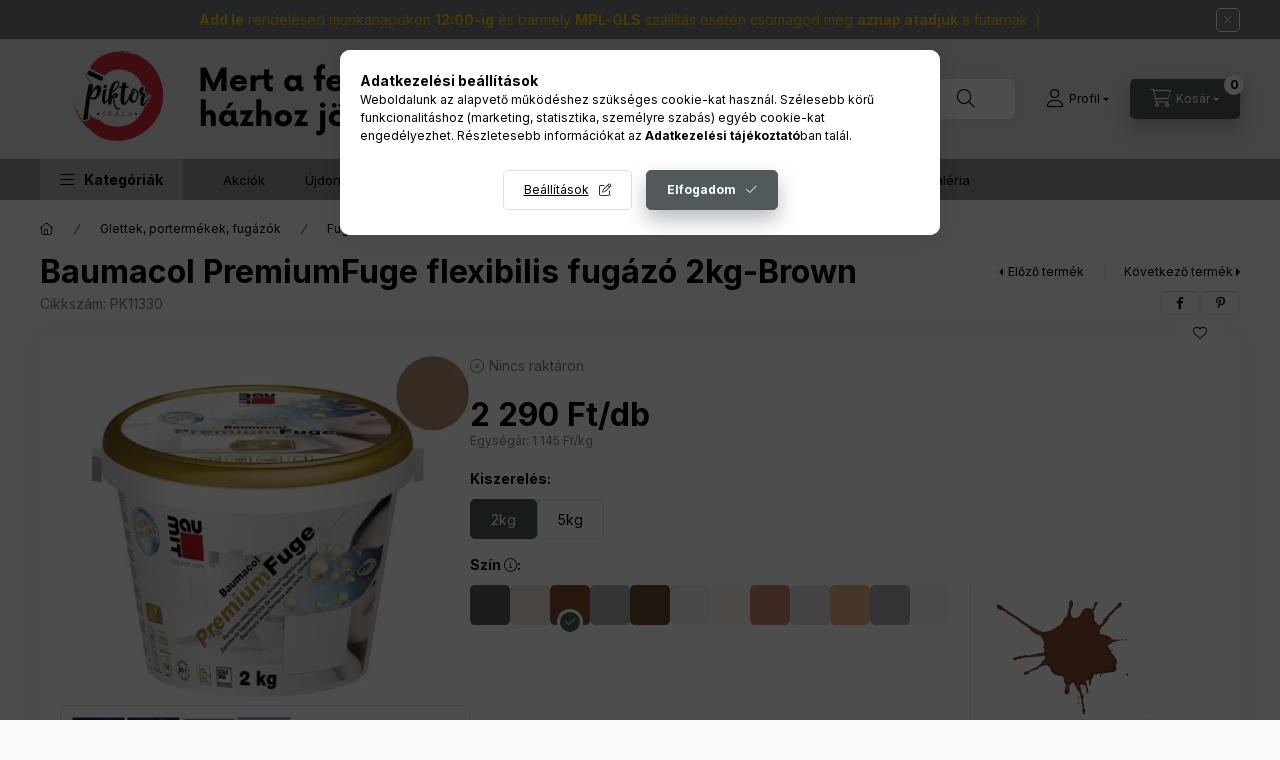

--- FILE ---
content_type: text/html; charset=UTF-8
request_url: https://www.piktorskala.hu/Baumacol-PremiumFuge-flexibilis-fugazo-2kg-Brown
body_size: 40684
content:
<!DOCTYPE html>
<html lang="hu">
    <head>
        <meta charset="utf-8">
<meta name="description" content="Baumacol PremiumFuge flexibilis fugázó 2kg-Brown, Cementbázisú, hidraulikusan kötő, víztaszító, flexibilis fugázóanyag, 1-8 mm közötti fugaszélességhez, bel- és">
<meta name="robots" content="index, follow">
<meta http-equiv="X-UA-Compatible" content="IE=Edge">
<meta property="og:site_name" content="Piktorskála Festékbolt" />
<meta property="og:title" content="Baumacol PremiumFuge flexibilis fugázó 2kg-Brown - 2 290 Ft/">
<meta property="og:description" content="Baumacol PremiumFuge flexibilis fugázó 2kg-Brown, Cementbázisú, hidraulikusan kötő, víztaszító, flexibilis fugázóanyag, 1-8 mm közötti fugaszélességhez, bel- és">
<meta property="og:type" content="product">
<meta property="og:url" content="https://www.piktorskala.hu/Baumacol-PremiumFuge-flexibilis-fugazo-2kg-Brown">
<meta property="og:image" content="https://www.piktorskala.hu/img/65832/PK11330/PK11330.webp">
<meta name="facebook-domain-verification" content="1vwvakx3k62e3dkgi44p63i75zvkhf">
<meta name="google-site-verification" content="crp1BdyvX4jiOGTfkn5qEeC5wljC2AQi6Z46uJCVMiw">
<meta name="mobile-web-app-capable" content="yes">
<meta name="apple-mobile-web-app-capable" content="yes">
<meta name="MobileOptimized" content="320">
<meta name="HandheldFriendly" content="true">

<title>Baumacol PremiumFuge flexibilis fugázó 2kg-Brown - 2 290 Ft/</title>


<script>
var service_type="shop";
var shop_url_main="https://www.piktorskala.hu";
var actual_lang="hu";
var money_len="0";
var money_thousend=" ";
var money_dec=",";
var shop_id=65832;
var unas_design_url="https:"+"/"+"/"+"www.piktorskala.hu"+"/"+"!common_design"+"/"+"custom"+"/"+"piktorskala.unas.hu"+"/";
var unas_design_code='0';
var unas_base_design_code='2400';
var unas_design_ver=4;
var unas_design_subver=1;
var unas_shop_url='https://www.piktorskala.hu';
var responsive="yes";
var price_nullcut_disable=1;
var config_plus=new Array();
config_plus['product_tooltip']=1;
config_plus['cart_fly_id']="cart-box__fly-to-desktop";
config_plus['cart_redirect']=2;
config_plus['cart_refresh_force']="1";
config_plus['money_type']='Ft';
config_plus['money_type_display']='Ft';
config_plus['already_registered_email']=1;
config_plus['change_address_on_order_methods']=1;
config_plus['accessible_design']=true;
var lang_text=new Array();

var UNAS = UNAS || {};
UNAS.shop={"base_url":'https://www.piktorskala.hu',"domain":'www.piktorskala.hu',"username":'piktorskala.unas.hu',"id":65832,"lang":'hu',"currency_type":'Ft',"currency_code":'HUF',"currency_rate":'1',"currency_length":0,"base_currency_length":0,"canonical_url":'https://www.piktorskala.hu/Baumacol-PremiumFuge-flexibilis-fugazo-2kg-Brown'};
UNAS.design={"code":'0',"page":'product_details'};
UNAS.api_auth="f8eab376f0c8aba7b31693b60d384264";
UNAS.customer={"email":'',"id":0,"group_id":0,"without_registration":0};
UNAS.shop["category_id"]="346783";
UNAS.shop["sku"]="PK11330";
UNAS.shop["product_id"]="644246489";
UNAS.shop["only_private_customer_can_purchase"] = false;
 

UNAS.text = {
    "button_overlay_close": `Bezár`,
    "popup_window": `Felugró ablak`,
    "list": `lista`,
    "updating_in_progress": `frissítés folyamatban`,
    "updated": `frissítve`,
    "is_opened": `megnyitva`,
    "is_closed": `bezárva`,
    "deleted": `törölve`,
    "consent_granted": `hozzájárulás megadva`,
    "consent_rejected": `hozzájárulás elutasítva`,
    "field_is_incorrect": `mező hibás`,
    "error_title": `Hiba!`,
    "product_variants": `termék változatok`,
    "product_added_to_cart": `A termék a kosárba került`,
    "product_added_to_cart_with_qty_problem": `A termékből csak [qty_added_to_cart] [qty_unit] került kosárba`,
    "product_removed_from_cart": `A termék törölve a kosárból`,
    "reg_title_name": `Név`,
    "reg_title_company_name": `Cégnév`,
    "number_of_items_in_cart": `Kosárban lévő tételek száma`,
    "cart_is_empty": `A kosár üres`,
    "cart_updated": `A kosár frissült`,
    "mandatory": `Kötelező!`
};


UNAS.text["delete_from_compare"]= `Törlés összehasonlításból`;
UNAS.text["comparison"]= `Összehasonlítás`;

UNAS.text["delete_from_favourites"]= `Törlés a kedvencek közül`;
UNAS.text["add_to_favourites"]= `Kedvencekhez`;

UNAS.text["change_address_error_on_shipping_method"] = `Az újonnan létrehozott cím a kiválasztott szállítási módnál nem használható`;
UNAS.text["change_address_error_on_billing_method"] = `Az újonnan létrehozott cím a kiválasztott számlázási módnál nem használható`;







window.lazySizesConfig=window.lazySizesConfig || {};
window.lazySizesConfig.loadMode=1;
window.lazySizesConfig.loadHidden=false;

window.dataLayer = window.dataLayer || [];
function gtag(){dataLayer.push(arguments)};
gtag('js', new Date());
</script>

<script src="https://www.piktorskala.hu/!common_packages/jquery/jquery-3.2.1.js?mod_time=1690980618"></script>
<script src="https://www.piktorskala.hu/!common_packages/jquery/plugins/migrate/migrate.js?mod_time=1690980618"></script>
<script src="https://www.piktorskala.hu/!common_packages/jquery/plugins/tippy/popper-2.4.4.min.js?mod_time=1690980618"></script>
<script src="https://www.piktorskala.hu/!common_packages/jquery/plugins/tippy/tippy-bundle.umd.min.js?mod_time=1690980618"></script>
<script src="https://www.piktorskala.hu/!common_packages/jquery/plugins/tools/overlay/overlay.js?mod_time=1753784914"></script>
<script src="https://www.piktorskala.hu/!common_packages/jquery/plugins/tools/toolbox/toolbox.expose.js?mod_time=1724322378"></script>
<script src="https://www.piktorskala.hu/!common_packages/jquery/plugins/lazysizes/lazysizes.min.js?mod_time=1690980618"></script>
<script src="https://www.piktorskala.hu/!common_packages/jquery/plugins/lazysizes/plugins/bgset/ls.bgset.min.js?mod_time=1752825098"></script>
<script src="https://www.piktorskala.hu/!common_packages/jquery/own/shop_common/exploded/common.js?mod_time=1769410771"></script>
<script src="https://www.piktorskala.hu/!common_packages/jquery/own/shop_common/exploded/common_overlay.js?mod_time=1754986322"></script>
<script src="https://www.piktorskala.hu/!common_packages/jquery/own/shop_common/exploded/common_shop_popup.js?mod_time=1754991412"></script>
<script src="https://www.piktorskala.hu/!common_packages/jquery/own/shop_common/exploded/function_accessibility_focus.js?mod_time=1754986322"></script>
<script src="https://www.piktorskala.hu/!common_packages/jquery/own/shop_common/exploded/page_product_details.js?mod_time=1751452520"></script>
<script src="https://www.piktorskala.hu/!common_packages/jquery/own/shop_common/exploded/function_favourites.js?mod_time=1725525511"></script>
<script src="https://www.piktorskala.hu/!common_packages/jquery/own/shop_common/exploded/function_compare.js?mod_time=1751452520"></script>
<script src="https://www.piktorskala.hu/!common_packages/jquery/own/shop_common/exploded/function_recommend.js?mod_time=1751452520"></script>
<script src="https://www.piktorskala.hu/!common_packages/jquery/own/shop_common/exploded/function_product_print.js?mod_time=1725525511"></script>
<script src="https://www.piktorskala.hu/!common_packages/jquery/own/shop_common/exploded/function_product_subscription.js?mod_time=1751452520"></script>
<script src="https://www.piktorskala.hu/!common_packages/jquery/own/shop_common/exploded/function_accessibility_status.js?mod_time=1764233415"></script>
<script src="https://www.piktorskala.hu/!common_packages/jquery/plugins/hoverintent/hoverintent.js?mod_time=1690980618"></script>
<script src="https://www.piktorskala.hu/!common_packages/jquery/own/shop_tooltip/shop_tooltip.js?mod_time=1753441723"></script>
<script src="https://www.piktorskala.hu/!common_design/base/002400/main.js?mod_time=1764233415"></script>
<script src="https://www.piktorskala.hu/!common_packages/jquery/plugins/flickity/v3/flickity.pkgd.min.js?mod_time=1753784914"></script>
<script src="https://www.piktorskala.hu/!common_packages/jquery/plugins/toastr/toastr.min.js?mod_time=1690980618"></script>
<script src="https://www.piktorskala.hu/!common_packages/jquery/plugins/flickity/v3/as-nav-for.js?mod_time=1690980618"></script>
<script src="https://www.piktorskala.hu/!common_packages/jquery/plugins/flickity/v3/flickity-sync.js?mod_time=1690980618"></script>
<script src="https://www.piktorskala.hu/!common_packages/jquery/plugins/photoswipe/photoswipe.min.js?mod_time=1690980618"></script>
<script src="https://www.piktorskala.hu/!common_packages/jquery/plugins/photoswipe/photoswipe-ui-default.min.js?mod_time=1690980618"></script>

<link href="https://www.piktorskala.hu/temp/shop_65832_f0c376d6eedfb8a6fd474dff8e7ac7c2.css?mod_time=1769688919" rel="stylesheet" type="text/css">

<link href="https://www.piktorskala.hu/Baumacol-PremiumFuge-flexibilis-fugazo-2kg-Brown" rel="canonical">
<link rel="apple-touch-icon" href="https://www.piktorskala.hu/shop_ordered/65832/pic/favicon72x72-nh.png" sizes="72x72">
<link rel="apple-touch-icon" href="https://www.piktorskala.hu/shop_ordered/65832/pic/favicon114x114-nh.png" sizes="114x114">
<link rel="apple-touch-icon" href="https://www.piktorskala.hu/shop_ordered/65832/pic/favicon152x152-nh.png" sizes="152x152">
<link rel="apple-touch-icon" href="https://www.piktorskala.hu/shop_ordered/65832/pic/favicon167x167-nh.png" sizes="167x167">
<link rel="apple-touch-icon" href="https://www.piktorskala.hu/shop_ordered/65832/pic/favicon180x180-nh.png" sizes="180x180">
<link id="favicon-16x16" rel="icon" type="image/png" href="https://www.piktorskala.hu/shop_ordered/65832/pic/favicon16x16-nh.png" sizes="16x16">
<link id="favicon-32x32" rel="icon" type="image/png" href="https://www.piktorskala.hu/shop_ordered/65832/pic/favicon32x32-nh.png" sizes="32x32">
<link id="favicon-96x96" rel="icon" type="image/png" href="https://www.piktorskala.hu/shop_ordered/65832/pic/favicon96x96-nh.png" sizes="96x96">
<link id="favicon-192x192" rel="icon" type="image/png" href="https://www.piktorskala.hu/shop_ordered/65832/pic/favicon192x192-nh.png" sizes="192x192">
<link href="https://www.piktorskala.hu/shop_ordered/65832/design_pic/favicon.ico" rel="shortcut icon">
<script>
        var google_consent=1;
    
        gtag('consent', 'default', {
           'ad_storage': 'denied',
           'ad_user_data': 'denied',
           'ad_personalization': 'denied',
           'analytics_storage': 'denied',
           'functionality_storage': 'denied',
           'personalization_storage': 'denied',
           'security_storage': 'granted'
        });

    
        gtag('consent', 'update', {
           'ad_storage': 'denied',
           'ad_user_data': 'denied',
           'ad_personalization': 'denied',
           'analytics_storage': 'denied',
           'functionality_storage': 'denied',
           'personalization_storage': 'denied',
           'security_storage': 'granted'
        });

        </script>
    <script async src="https://www.googletagmanager.com/gtag/js?id=G-WHE41NKQF0"></script>    <script>
    gtag('config', 'G-WHE41NKQF0');

        </script>
        <script>
    var google_analytics=1;

                gtag('event', 'view_item', {
              "currency": "HUF",
              "value": '2290',
              "items": [
                  {
                      "item_id": "PK11330",
                      "item_name": "Baumacol PremiumFuge flexibilis fugázó 2kg-Brown",
                      "item_category": "Glettek, portermékek, fugázók/Fugázók",
                      "price": '2290'
                  }
              ],
              'non_interaction': true
            });
               </script>
           <script>
        gtag('config', 'AW-792609165',{'allow_enhanced_conversions':true});
                </script>
            <script>
        var google_ads=1;

                gtag('event','remarketing', {
            'ecomm_pagetype': 'product',
            'ecomm_prodid': ["PK11330"],
            'ecomm_totalvalue': 2290        });
            </script>
    
    <script>
    var facebook_pixel=1;
    /* <![CDATA[ */
        !function(f,b,e,v,n,t,s){if(f.fbq)return;n=f.fbq=function(){n.callMethod?
            n.callMethod.apply(n,arguments):n.queue.push(arguments)};if(!f._fbq)f._fbq=n;
            n.push=n;n.loaded=!0;n.version='2.0';n.queue=[];t=b.createElement(e);t.async=!0;
            t.src=v;s=b.getElementsByTagName(e)[0];s.parentNode.insertBefore(t,s)}(window,
                document,'script','//connect.facebook.net/en_US/fbevents.js');

        fbq('init', '1625997534826317');
                fbq('track', 'PageView', {}, {eventID:'PageView.aXw9KtWpusJ9KegoaI89VwAAFrk'});
        
        fbq('track', 'ViewContent', {
            content_name: 'Baumacol PremiumFuge flexibilis fugázó 2kg-Brown',
            content_category: 'Glettek, portermékek, fugázók > Fugázók',
            content_ids: ['PK11330'],
            contents: [{'id': 'PK11330', 'quantity': '1'}],
            content_type: 'product',
            value: 2290,
            currency: 'HUF'
        }, {eventID:'ViewContent.aXw9KtWpusJ9KegoaI89VwAAFrk'});

        
        $(document).ready(function() {
            $(document).on("addToCart", function(event, product_array){
                facebook_event('AddToCart',{
					content_name: product_array.name,
					content_category: product_array.category,
					content_ids: [product_array.sku],
					contents: [{'id': product_array.sku, 'quantity': product_array.qty}],
					content_type: 'product',
					value: product_array.price,
					currency: 'HUF'
				}, {eventID:'AddToCart.' + product_array.event_id});
            });

            $(document).on("addToFavourites", function(event, product_array){
                facebook_event('AddToWishlist', {
                    content_ids: [product_array.sku],
                    content_type: 'product'
                }, {eventID:'AddToFavourites.' + product_array.event_id});
            });
        });

    /* ]]> */
    </script>


	<script>
		(function(c,l,a,r,i,t,y){
			c[a]=c[a]||function(){(c[a].q=c[a].q||[]).push(arguments)};
			t=l.createElement(r);t.async=1;t.src="https://www.clarity.ms/tag/"+i;
			y=l.getElementsByTagName(r)[0];y.parentNode.insertBefore(t,y);
		})(window, document, "clarity", "script", "nprad76q0d");
		UNAS.onGrantConsent(function(){
		    window.clarity("consent")
		});
	</script>


<script id="barat_hud_sr_script">var hst = document.createElement("script");hst.src = "//admin.fogyasztobarat.hu/h-api.js";hst.type = "text/javascript";hst.setAttribute("data-id", "MQ00PMD1");hst.setAttribute("id", "fbarat");var hs = document.getElementById("barat_hud_sr_script");hs.parentNode.insertBefore(hst, hs);</script>


        <meta content="width=device-width, initial-scale=1.0" name="viewport" />
        <link rel="preconnect" href="https://fonts.gstatic.com">
        <link rel="preload" href="https://fonts.googleapis.com/css2?family=Inter:wght@400;700;900&display=swap" as="style" />
        <link rel="stylesheet" href="https://fonts.googleapis.com/css2?family=Inter:wght@400;700;900&display=swap" media="print" onload="this.media='all'">
        <noscript>
            <link rel="stylesheet" href="https://fonts.googleapis.com/css2?family=Inter:wght@400;700;900&display=swap" />
        </noscript>
        <link rel="preload" href="https://www.piktorskala.hu/!common_design/own/fonts/2400/customicons/custom-icons.css" as="style">
        <link rel="stylesheet" href="https://www.piktorskala.hu/!common_design/own/fonts/2400/customicons/custom-icons.css" media="print" onload="this.media='all'">
        <noscript>
            <link rel="stylesheet" href="https://www.piktorskala.hu/!common_design/own/fonts/2400/customicons/custom-icons.css" />
        </noscript>
        
        
        
        
        

        
        
        
                
        
        
        
        
        
        
        
        
        
                
        
        
    </head>


                
                
    
    
    
    
    
    
    
    
    
    
                     
    
    
    
    
    <body class='design_ver4 design_subver1' id="ud_shop_artdet">
        <div id="box_compare_content" class="text-center fixed-bottom">
                    
                        <script>
                $(document).ready(function(){
                    $("#box_container_shop_compare").hide();
                    $(".js-box-compare-dropdown-btn").hide();
                });
            </script>
            
    
    </div>
    <script>
        function checkCompareItems() {
            let $compare_item_num_el = $('.js-box-compare-item-num');
            $('.box-compare__dropdown-btn-item-num').html($compare_item_num_el.attr('data-count'));
        }
        $(document).on('compareBoxRefreshed', function () {
            checkCompareItems();
        });
    </script>
    
    <div id="image_to_cart" style="display:none; position:absolute; z-index:100000;"></div>
<div class="overlay_common overlay_warning" id="overlay_cart_add"></div>
<script>$(document).ready(function(){ overlay_init("cart_add",{"onBeforeLoad":false}); });</script>
<div class="overlay_common overlay_ok" id="overlay_cart_add_ok"></div>
<script>$(document).ready(function(){ overlay_init("cart_add_ok",[]); });</script>
<div id="overlay_login_outer"></div>	
	<script>
	$(document).ready(function(){
	    var login_redir_init="";

		$("#overlay_login_outer").overlay({
			onBeforeLoad: function() {
                var login_redir_temp=login_redir_init;
                if (login_redir_act!="") {
                    login_redir_temp=login_redir_act;
                    login_redir_act="";
                }

									$.ajax({
						type: "GET",
						async: true,
						url: "https://www.piktorskala.hu/shop_ajax/ajax_popup_login.php",
						data: {
							shop_id:"65832",
							lang_master:"hu",
                            login_redir:login_redir_temp,
							explicit:"ok",
							get_ajax:"1"
						},
						success: function(data){
							$("#overlay_login_outer").html(data);
							if (unas_design_ver >= 5) $("#overlay_login_outer").modal('show');
							$('#overlay_login1 input[name=shop_pass_login]').keypress(function(e) {
								var code = e.keyCode ? e.keyCode : e.which;
								if(code.toString() == 13) {		
									document.form_login_overlay.submit();		
								}	
							});	
						}
					});
								},
			top: 50,
			mask: {
	color: "#000000",
	loadSpeed: 200,
	maskId: "exposeMaskOverlay",
	opacity: 0.7
},
			closeOnClick: (config_plus['overlay_close_on_click_forced'] === 1),
			onClose: function(event, overlayIndex) {
				$("#login_redir").val("");
			},
			load: false
		});
		
			});
	function overlay_login() {
		$(document).ready(function(){
			$("#overlay_login_outer").overlay().load();
		});
	}
	function overlay_login_remind() {
        if (unas_design_ver >= 5) {
            $("#overlay_remind").overlay().load();
        } else {
            $(document).ready(function () {
                $("#overlay_login_outer").overlay().close();
                setTimeout('$("#overlay_remind").overlay().load();', 250);
            });
        }
	}

    var login_redir_act="";
    function overlay_login_redir(redir) {
        login_redir_act=redir;
        $("#overlay_login_outer").overlay().load();
    }
	</script>  
	<div class="overlay_common overlay_info" id="overlay_remind"></div>
<script>$(document).ready(function(){ overlay_init("remind",[]); });</script>

	<script>
    	function overlay_login_error_remind() {
		$(document).ready(function(){
			load_login=0;
			$("#overlay_error").overlay().close();
			setTimeout('$("#overlay_remind").overlay().load();', 250);	
		});
	}
	</script>  
	<div class="overlay_common overlay_info" id="overlay_newsletter"></div>
<script>$(document).ready(function(){ overlay_init("newsletter",[]); });</script>

<script>
function overlay_newsletter() {
    $(document).ready(function(){
        $("#overlay_newsletter").overlay().load();
    });
}
</script>
<div class="overlay_common overlay_info" id="overlay_product_subscription"></div>
<script>$(document).ready(function(){ overlay_init("product_subscription",[]); });</script>
<div class="overlay_common overlay_error" id="overlay_script"></div>
<script>$(document).ready(function(){ overlay_init("script",[]); });</script>
    <script>
    $(document).ready(function() {
        $.ajax({
            type: "GET",
            url: "https://www.piktorskala.hu/shop_ajax/ajax_stat.php",
            data: {master_shop_id:"65832",get_ajax:"1"}
        });
    });
    </script>
    

    
    <div id="container" class="page_shop_artdet_PK11330 readmore-v2
js-ajax-filter-box-checking filter-not-exists filter-box-in-sidebar nav-position-top header-will-fixed fixed-cart-on-artdet">
                        <div class="js-element nanobar js-nanobar" data-element-name="header_text_section_1" role="region" aria-label="nanobar">
        <div class="container">
            <div class="header_text_section_1 nanobar__inner">
                                    <p><span style="color: #f0c107;"><b>Add le</b> rendelésed munkanapokon <b>12:00-ig</b> és bármely <b>MPL-GLS</b> szállítás esetén csomagod még <b>aznap átadjuk</b> a futárnak :)</span></p>
                                <button type="button" class="btn btn-close nanobar__btn-close" onclick="closeNanobar(this,'header_text_section_1_hide','session','--nanobar-height');" aria-label="Bezár" title="Bezár"></button>
            </div>
        </div>
    </div>
    <script>
        window.addEventListener("DOMContentLoaded", function() {
            root.style.setProperty('--nanobar-height', getHeight($(".js-nanobar")) + "px");
        });
    </script>
    
                <nav id="nav--mobile-top" class="nav header nav--mobile nav--top d-sm-none js-header js-header-fixed">
            <div class="header-inner js-header-inner w-100">
                <div class="d-flex justify-content-center d-sm-none">
                                        <button type="button" class="hamburger-box__dropdown-btn-mobile burger btn dropdown__btn" id="hamburger-box__dropdown-btn" aria-label="hamburger button" data-btn-for="#hamburger-box__dropdown">
                        <span class="burger__lines">
                            <span class="burger__line"></span>
                            <span class="burger__line"></span>
                            <span class="burger__line"></span>
                        </span>
                        <span class="dropdown__btn-text">
                            Kategóriák
                        </span>
                    </button>
                                        <button class="search-box__dropdown-btn btn dropdown__btn" aria-label="search button" type="button" data-btn-for="#search-box__dropdown">
                        <span class="search-box__dropdown-btn-icon dropdown__btn-icon icon--search"></span>
                    </button>

                        
    

                    

                    
                            <button class="profile__dropdown-btn js-profile-btn btn dropdown__btn" id="profile__dropdown-btn" type="button"
            data-orders="https://www.piktorskala.hu/shop_order_track.php" data-btn-for="#profile__dropdown"
            aria-label="Profil" aria-haspopup="dialog" aria-expanded="false" aria-controls="profile__dropdown"
    >
        <span class="profile__dropdown-btn-icon dropdown__btn-icon icon--user"></span>
        <span class="profile__text dropdown__btn-text">Profil</span>
            </button>
    
    
                    <button class="cart-box__dropdown-btn btn dropdown__btn js-cart-box-loaded-by-ajax" aria-label="cart button" type="button" data-btn-for="#cart-box__dropdown">
                        <span class="cart-box__dropdown-btn-icon dropdown__btn-icon icon--cart"></span>
                        <span class="cart-box__text dropdown__btn-text">Kosár</span>
                                    <span id="box_cart_content" class="cart-box">                <span class="bubble cart-box__bubble">0</span>
            </span>
    
                    </button>
                </div>
            </div>
        </nav>
                        <header class="header header--mobile py-3 px-4 d-flex justify-content-center d-sm-none position-relative has-tel">
                <div id="header_logo_img" class="js-element header_logo logo" data-element-name="header_logo">
        <div class="header_logo-img-container">
            <div class="header_logo-img-wrapper">
                                                <a class="has-img" href="https://www.piktorskala.hu/">                    <picture>
                                                <source srcset="https://www.piktorskala.hu/!common_design/custom/piktorskala.unas.hu/element/layout_hu_header_logo-400x120_1_default.png?time=1736973494 1x, https://www.piktorskala.hu/!common_design/custom/piktorskala.unas.hu/element/layout_hu_header_logo-400x120_1_default_retina.png?time=1736973494 2x" />
                        <img                              width="400" height="120"
                                                          src="https://www.piktorskala.hu/!common_design/custom/piktorskala.unas.hu/element/layout_hu_header_logo-400x120_1_default.png?time=1736973494"                             
                             alt="Piktorskála Festékbolt                        "/>
                    </picture>
                    </a>                                        </div>
        </div>
    </div>

                        <div class="js-element header_text_section_2 d-sm-none" data-element-name="header_text_section_2">
            <div class="header_text_section_2-slide slide-1"><p>Kérdésed van? Webshop ügyfélszolgálat: </p>
<p><a href="tel:+36300913750">+36300913750</a></p></div>
    </div>

        
        </header>
        <header id="header--desktop" class="header header--desktop d-none d-sm-block js-header js-header-fixed">
            <div class="header-inner js-header-inner">
                <div class="header__top">
                    <div class="container">
                        <div class="header__top-inner">
                            <div class="row no-gutters gutters-md-10 justify-content-center align-items-center">
                                <div class="header__top-left col col-xl-auto">
                                    <div class="header__left-inner d-flex align-items-center">
                                                                                <div class="nav-link--products-placeholder-on-fixed-header burger btn">
                                            <span class="burger__lines">
                                                <span class="burger__line"></span>
                                                <span class="burger__line"></span>
                                                <span class="burger__line"></span>
                                            </span>
                                            <span class="burger__text dropdown__btn-text">
                                                Kategóriák
                                            </span>
                                        </div>
                                        <button type="button" class="hamburger-box__dropdown-btn burger btn dropdown__btn d-lg-none" id="hamburger-box__dropdown-btn2" aria-label="hamburger button" data-btn-for="#hamburger-box__dropdown">
                                            <span class="burger__lines">
                                              <span class="burger__line"></span>
                                              <span class="burger__line"></span>
                                              <span class="burger__line"></span>
                                            </span>
                                            <span class="burger__text dropdown__btn-text">
                                              Kategóriák
                                            </span>
                                        </button>
                                                                                    <div id="header_logo_img" class="js-element header_logo logo" data-element-name="header_logo">
        <div class="header_logo-img-container">
            <div class="header_logo-img-wrapper">
                                                <a class="has-img" href="https://www.piktorskala.hu/">                    <picture>
                                                <source srcset="https://www.piktorskala.hu/!common_design/custom/piktorskala.unas.hu/element/layout_hu_header_logo-400x120_1_default.png?time=1736973494 1x, https://www.piktorskala.hu/!common_design/custom/piktorskala.unas.hu/element/layout_hu_header_logo-400x120_1_default_retina.png?time=1736973494 2x" />
                        <img                              width="400" height="120"
                                                          src="https://www.piktorskala.hu/!common_design/custom/piktorskala.unas.hu/element/layout_hu_header_logo-400x120_1_default.png?time=1736973494"                             
                             alt="Piktorskála Festékbolt                        "/>
                    </picture>
                    </a>                                        </div>
        </div>
    </div>

                                        <div class="js-element header_text_section_2" data-element-name="header_text_section_2">
            <div class="header_text_section_2-slide slide-1"><p>Kérdésed van? Webshop ügyfélszolgálat: </p>
<p><a href="tel:+36300913750">+36300913750</a></p></div>
    </div>

                                    </div>
                                </div>
                                <div class="header__top-right col-auto col-xl d-flex justify-content-end align-items-center">
                                    <button class="search-box__dropdown-btn btn dropdown__btn d-xl-none" id="#search-box__dropdown-btn2" aria-label="search button" type="button" data-btn-for="#search-box__dropdown2">
                                        <span class="search-box__dropdown-btn-icon dropdown__btn-icon icon--search"></span>
                                        <span class="search-box__text dropdown__btn-text">Keresés</span>
                                    </button>
                                    <div class="search-box__dropdown dropdown__content dropdown__content-till-lg" id="search-box__dropdown2" data-content-for="#search-box__dropdown-btn2" data-content-direction="full">
                                        <span class="dropdown__caret"></span>
                                        <button class="dropdown__btn-close search-box__dropdown__btn-close btn-close" type="button" title="bezár" aria-label="bezár"></button>
                                        <div class="dropdown__content-inner search-box__inner position-relative js-search browser-is-chrome search-smart-enabled"
     id="box_search_content2">
    <form name="form_include_search2" id="form_include_search2" action="https://www.piktorskala.hu/shop_search.php" method="get">
    <div class="search-box__form-inner d-flex flex-column">
        <div class="form-group box-search-group mb-0 js-search-smart-insert-after-here">
            <input data-stay-visible-breakpoint="1280" id="box_search_input2" class="search-box__input ac_input js-search-input form-control"
                   name="search" pattern=".{3,100}" aria-label="Keresés" title="Hosszabb kereső kifejezést írjon be!"
                   placeholder="Keresés" type="search" maxlength="100" autocomplete="off" required                   role="combobox" aria-autocomplete="list" aria-expanded="false"
                                      aria-controls="search-smart-suggestions search-smart-actual-query search-smart-categories search-smart-contents search-smart-products"
                               >
            <div class="search-box__search-btn-outer input-group-append" title="Keresés">
                <button class="btn search-box__search-btn" aria-label="Keresés">
                    <span class="search-box__search-btn-icon icon--search"></span>
                </button>
            </div>
            <div class="search__loading">
                <div class="loading-spinner--small"></div>
            </div>
        </div>
        <div class="ac_results2">
            <span class="ac_result__caret"></span>
        </div>
    </div>
    </form>
</div>

                                    </div>
                                                                                <button class="profile__dropdown-btn js-profile-btn btn dropdown__btn" id="profile__dropdown-btn" type="button"
            data-orders="https://www.piktorskala.hu/shop_order_track.php" data-btn-for="#profile__dropdown"
            aria-label="Profil" aria-haspopup="dialog" aria-expanded="false" aria-controls="profile__dropdown"
    >
        <span class="profile__dropdown-btn-icon dropdown__btn-icon icon--user"></span>
        <span class="profile__text dropdown__btn-text">Profil</span>
            </button>
    
    
                                    <button id="cart-box__fly-to-desktop" class="cart-box__dropdown-btn btn dropdown__btn js-cart-box-loaded-by-ajax" aria-label="cart button" type="button" data-btn-for="#cart-box__dropdown">
                                        <span class="cart-box__dropdown-btn-icon dropdown__btn-icon icon--cart"></span>
                                        <span class="cart-box__text dropdown__btn-text">Kosár</span>
                                        <span class="bubble cart-box__bubble">-</span>
                                    </button>
                                </div>
                            </div>
                        </div>
                    </div>
                </div>
                                <div class="header__bottom">
                    <div class="container">
                        <nav class="navbar d-none d-lg-flex navbar-expand navbar-light align-items-stretch">
                                                        <ul id="nav--cat" class="nav nav--cat js-navbar-nav">
                                <li class="nav-item dropdown nav--main nav-item--products">
                                    <a class="nav-link nav-link--products burger d-lg-flex" href="#" onclick="event.preventDefault();" role="button" data-text="Kategóriák" data-toggle="dropdown" aria-expanded="false" aria-haspopup="true">
                                        <span class="burger__lines">
                                            <span class="burger__line"></span>
                                            <span class="burger__line"></span>
                                            <span class="burger__line"></span>
                                        </span>
                                        <span class="burger__text dropdown__btn-text">
                                            Kategóriák
                                        </span>
                                    </a>
                                    <div id="dropdown-cat" class="dropdown-menu d-none d-block clearfix dropdown--cat with-auto-breaking-megasubmenu dropdown--level-0">
                                                    <ul class="nav-list--0" aria-label="Kategóriák">
            <li id="nav-item-208395" class="nav-item dropdown js-nav-item-208395">
                        <a class="nav-link" href="https://www.piktorskala.hu/festekek-vakolatok-alapozok"               aria-label="Festékek, vakolatok, alapozók kategória"
                data-toggle="dropdown" data-mouseover="handleSub('208395','https://www.piktorskala.hu/shop_ajax/ajax_box_cat.php?get_ajax=1&type=layout&change_lang=hu&level=1&key=208395&box_var_name=shop_cat&box_var_layout_cache=1&box_var_expand_cache=yes&box_var_expand_cache_name=desktop&box_var_layout_level0=0&box_var_layout_level1=1&box_var_layout=2&box_var_ajax=1&box_var_section=content&box_var_highlight=yes&box_var_type=expand&box_var_div=no');" aria-haspopup="true" aria-expanded="false"            >
                                            <span class="nav-link__text">
                    Festékek, vakolatok, alapozók                </span>
            </a>
                        <div class="megasubmenu dropdown-menu">
                <div class="megasubmenu__sticky-content">
                    <div class="loading-spinner"></div>
                </div>
                            </div>
                    </li>
            <li id="nav-item-635593" class="nav-item dropdown js-nav-item-635593">
                        <a class="nav-link" href="https://www.piktorskala.hu/aerosolok-higitok"               aria-label="Aerosolok, hígítók kategória"
                data-toggle="dropdown" data-mouseover="handleSub('635593','https://www.piktorskala.hu/shop_ajax/ajax_box_cat.php?get_ajax=1&type=layout&change_lang=hu&level=1&key=635593&box_var_name=shop_cat&box_var_layout_cache=1&box_var_expand_cache=yes&box_var_expand_cache_name=desktop&box_var_layout_level0=0&box_var_layout_level1=1&box_var_layout=2&box_var_ajax=1&box_var_section=content&box_var_highlight=yes&box_var_type=expand&box_var_div=no');" aria-haspopup="true" aria-expanded="false"            >
                                            <span class="nav-link__text">
                    Aerosolok, hígítók                </span>
            </a>
                        <div class="megasubmenu dropdown-menu">
                <div class="megasubmenu__sticky-content">
                    <div class="loading-spinner"></div>
                </div>
                            </div>
                    </li>
            <li id="nav-item-620623" class="nav-item dropdown js-nav-item-620623">
                        <a class="nav-link" href="https://www.piktorskala.hu/glettek-portermekek-fugazok"               aria-label="Glettek, portermékek, fugázók kategória"
                data-toggle="dropdown" data-mouseover="handleSub('620623','https://www.piktorskala.hu/shop_ajax/ajax_box_cat.php?get_ajax=1&type=layout&change_lang=hu&level=1&key=620623&box_var_name=shop_cat&box_var_layout_cache=1&box_var_expand_cache=yes&box_var_expand_cache_name=desktop&box_var_layout_level0=0&box_var_layout_level1=1&box_var_layout=2&box_var_ajax=1&box_var_section=content&box_var_highlight=yes&box_var_type=expand&box_var_div=no');" aria-haspopup="true" aria-expanded="false"            >
                                            <span class="nav-link__text">
                    Glettek, portermékek, fugázók                </span>
            </a>
                        <div class="megasubmenu dropdown-menu">
                <div class="megasubmenu__sticky-content">
                    <div class="loading-spinner"></div>
                </div>
                            </div>
                    </li>
            <li id="nav-item-464191" class="nav-item dropdown js-nav-item-464191">
                        <a class="nav-link" href="https://www.piktorskala.hu/akril-purhab-szilikon-gittek-ragasztok"               aria-label="Akril, purhab, szilikon, gittek, ragasztók kategória"
                data-toggle="dropdown" data-mouseover="handleSub('464191','https://www.piktorskala.hu/shop_ajax/ajax_box_cat.php?get_ajax=1&type=layout&change_lang=hu&level=1&key=464191&box_var_name=shop_cat&box_var_layout_cache=1&box_var_expand_cache=yes&box_var_expand_cache_name=desktop&box_var_layout_level0=0&box_var_layout_level1=1&box_var_layout=2&box_var_ajax=1&box_var_section=content&box_var_highlight=yes&box_var_type=expand&box_var_div=no');" aria-haspopup="true" aria-expanded="false"            >
                                            <span class="nav-link__text">
                    Akril, purhab, szilikon, gittek, ragasztók                </span>
            </a>
                        <div class="megasubmenu dropdown-menu">
                <div class="megasubmenu__sticky-content">
                    <div class="loading-spinner"></div>
                </div>
                            </div>
                    </li>
            <li id="nav-item-186140" class="nav-item dropdown js-nav-item-186140">
                        <a class="nav-link" href="https://www.piktorskala.hu/csiszolas-ragasztas-takaras"               aria-label="Csiszolás, ragasztás, takarás kategória"
                data-toggle="dropdown" data-mouseover="handleSub('186140','https://www.piktorskala.hu/shop_ajax/ajax_box_cat.php?get_ajax=1&type=layout&change_lang=hu&level=1&key=186140&box_var_name=shop_cat&box_var_layout_cache=1&box_var_expand_cache=yes&box_var_expand_cache_name=desktop&box_var_layout_level0=0&box_var_layout_level1=1&box_var_layout=2&box_var_ajax=1&box_var_section=content&box_var_highlight=yes&box_var_type=expand&box_var_div=no');" aria-haspopup="true" aria-expanded="false"            >
                                            <span class="nav-link__text">
                    Csiszolás, ragasztás, takarás                </span>
            </a>
                        <div class="megasubmenu dropdown-menu">
                <div class="megasubmenu__sticky-content">
                    <div class="loading-spinner"></div>
                </div>
                            </div>
                    </li>
            <li id="nav-item-191620" class="nav-item dropdown js-nav-item-191620">
                        <a class="nav-link" href="https://www.piktorskala.hu/autos-termekek"               aria-label="Autós termékek kategória"
                data-toggle="dropdown" data-mouseover="handleSub('191620','https://www.piktorskala.hu/shop_ajax/ajax_box_cat.php?get_ajax=1&type=layout&change_lang=hu&level=1&key=191620&box_var_name=shop_cat&box_var_layout_cache=1&box_var_expand_cache=yes&box_var_expand_cache_name=desktop&box_var_layout_level0=0&box_var_layout_level1=1&box_var_layout=2&box_var_ajax=1&box_var_section=content&box_var_highlight=yes&box_var_type=expand&box_var_div=no');" aria-haspopup="true" aria-expanded="false"            >
                                            <span class="nav-link__text">
                    Autós termékek                </span>
            </a>
                        <div class="megasubmenu dropdown-menu">
                <div class="megasubmenu__sticky-content">
                    <div class="loading-spinner"></div>
                </div>
                            </div>
                    </li>
            <li id="nav-item-484315" class="nav-item js-nav-item-484315">
                        <a class="nav-link" href="https://www.piktorskala.hu/elvedok"               aria-label="Élvédők kategória"
                           >
                                            <span class="nav-link__text">
                    Élvédők                </span>
            </a>
                    </li>
            <li id="nav-item-189434" class="nav-item dropdown js-nav-item-189434">
                        <a class="nav-link" href="https://www.piktorskala.hu/szigeteles-gipszkartonozas-tetofedes"               aria-label="Szigetelés, gipszkartonozás, tetőfedés kategória"
                data-toggle="dropdown" data-mouseover="handleSub('189434','https://www.piktorskala.hu/shop_ajax/ajax_box_cat.php?get_ajax=1&type=layout&change_lang=hu&level=1&key=189434&box_var_name=shop_cat&box_var_layout_cache=1&box_var_expand_cache=yes&box_var_expand_cache_name=desktop&box_var_layout_level0=0&box_var_layout_level1=1&box_var_layout=2&box_var_ajax=1&box_var_section=content&box_var_highlight=yes&box_var_type=expand&box_var_div=no');" aria-haspopup="true" aria-expanded="false"            >
                                            <span class="nav-link__text">
                    Szigetelés, gipszkartonozás, tetőfedés                </span>
            </a>
                        <div class="megasubmenu dropdown-menu">
                <div class="megasubmenu__sticky-content">
                    <div class="loading-spinner"></div>
                </div>
                            </div>
                    </li>
            <li id="nav-item-914679" class="nav-item dropdown js-nav-item-914679">
                        <a class="nav-link" href="https://www.piktorskala.hu/dekor-termekek"               aria-label="Dekor termékek kategória"
                data-toggle="dropdown" data-mouseover="handleSub('914679','https://www.piktorskala.hu/shop_ajax/ajax_box_cat.php?get_ajax=1&type=layout&change_lang=hu&level=1&key=914679&box_var_name=shop_cat&box_var_layout_cache=1&box_var_expand_cache=yes&box_var_expand_cache_name=desktop&box_var_layout_level0=0&box_var_layout_level1=1&box_var_layout=2&box_var_ajax=1&box_var_section=content&box_var_highlight=yes&box_var_type=expand&box_var_div=no');" aria-haspopup="true" aria-expanded="false"            >
                                            <span class="nav-link__text">
                    Dekor termékek                </span>
            </a>
                        <div class="megasubmenu dropdown-menu">
                <div class="megasubmenu__sticky-content">
                    <div class="loading-spinner"></div>
                </div>
                            </div>
                    </li>
            <li id="nav-item-855156" class="nav-item dropdown js-nav-item-855156">
                        <a class="nav-link" href="https://www.piktorskala.hu/szerszamok"               aria-label="Szerszámok kategória"
                data-toggle="dropdown" data-mouseover="handleSub('855156','https://www.piktorskala.hu/shop_ajax/ajax_box_cat.php?get_ajax=1&type=layout&change_lang=hu&level=1&key=855156&box_var_name=shop_cat&box_var_layout_cache=1&box_var_expand_cache=yes&box_var_expand_cache_name=desktop&box_var_layout_level0=0&box_var_layout_level1=1&box_var_layout=2&box_var_ajax=1&box_var_section=content&box_var_highlight=yes&box_var_type=expand&box_var_div=no');" aria-haspopup="true" aria-expanded="false"            >
                                            <span class="nav-link__text">
                    Szerszámok                </span>
            </a>
                        <div class="megasubmenu dropdown-menu">
                <div class="megasubmenu__sticky-content">
                    <div class="loading-spinner"></div>
                </div>
                            </div>
                    </li>
            <li id="nav-item-385021" class="nav-item dropdown js-nav-item-385021">
                        <a class="nav-link" href="https://www.piktorskala.hu/vedofelszereles-munkaruhazat"               aria-label="Védőfelszerelés, munkaruházat kategória"
                data-toggle="dropdown" data-mouseover="handleSub('385021','https://www.piktorskala.hu/shop_ajax/ajax_box_cat.php?get_ajax=1&type=layout&change_lang=hu&level=1&key=385021&box_var_name=shop_cat&box_var_layout_cache=1&box_var_expand_cache=yes&box_var_expand_cache_name=desktop&box_var_layout_level0=0&box_var_layout_level1=1&box_var_layout=2&box_var_ajax=1&box_var_section=content&box_var_highlight=yes&box_var_type=expand&box_var_div=no');" aria-haspopup="true" aria-expanded="false"            >
                                            <span class="nav-link__text">
                    Védőfelszerelés, munkaruházat                </span>
            </a>
                        <div class="megasubmenu dropdown-menu">
                <div class="megasubmenu__sticky-content">
                    <div class="loading-spinner"></div>
                </div>
                            </div>
                    </li>
            <li id="nav-item-401865" class="nav-item dropdown js-nav-item-401865">
                        <a class="nav-link" href="https://www.piktorskala.hu/haztartasi-butorzati-termekek"               aria-label="Háztartási, bútorzati termékek kategória"
                data-toggle="dropdown" data-mouseover="handleSub('401865','https://www.piktorskala.hu/shop_ajax/ajax_box_cat.php?get_ajax=1&type=layout&change_lang=hu&level=1&key=401865&box_var_name=shop_cat&box_var_layout_cache=1&box_var_expand_cache=yes&box_var_expand_cache_name=desktop&box_var_layout_level0=0&box_var_layout_level1=1&box_var_layout=2&box_var_ajax=1&box_var_section=content&box_var_highlight=yes&box_var_type=expand&box_var_div=no');" aria-haspopup="true" aria-expanded="false"            >
                                            <span class="nav-link__text">
                    Háztartási, bútorzati termékek                </span>
            </a>
                        <div class="megasubmenu dropdown-menu">
                <div class="megasubmenu__sticky-content">
                    <div class="loading-spinner"></div>
                </div>
                            </div>
                    </li>
            <li id="nav-item-823726" class="nav-item dropdown js-nav-item-823726">
                        <a class="nav-link" href="https://www.piktorskala.hu/nyilaszarok"               aria-label="Nyílászárók kategória"
                data-toggle="dropdown" data-mouseover="handleSub('823726','https://www.piktorskala.hu/shop_ajax/ajax_box_cat.php?get_ajax=1&type=layout&change_lang=hu&level=1&key=823726&box_var_name=shop_cat&box_var_layout_cache=1&box_var_expand_cache=yes&box_var_expand_cache_name=desktop&box_var_layout_level0=0&box_var_layout_level1=1&box_var_layout=2&box_var_ajax=1&box_var_section=content&box_var_highlight=yes&box_var_type=expand&box_var_div=no');" aria-haspopup="true" aria-expanded="false"            >
                                            <span class="nav-link__text">
                    Nyílászárók                </span>
            </a>
                        <div class="megasubmenu dropdown-menu">
                <div class="megasubmenu__sticky-content">
                    <div class="loading-spinner"></div>
                </div>
                            </div>
                    </li>
        </ul>

    
                                    </div>
                                </li>
                            </ul>
                                                                                                                    
    <ul aria-label="Menüpontok" id="nav--menu" class="nav nav--menu js-navbar-nav">
                <li class="nav-item nav--main js-nav-item-197879">
                        <a class="nav-link" href="https://www.piktorskala.hu/shop_artspec.php?artspec=1" >
                            Akciók
            </a>
                    </li>
                <li class="nav-item nav--main js-nav-item-510330">
                        <a class="nav-link" href="https://www.piktorskala.hu/-ujdonsagok" >
                            Újdonságok
            </a>
                    </li>
                <li class="nav-item nav--main js-nav-item-864722">
                        <a class="nav-link" href="https://www.piktorskala.hu/shop_contact.php?tab=shipping" >
                            Szállítási információk
            </a>
                    </li>
                <li class="nav-item nav--main js-nav-item-756817">
                        <a class="nav-link" href="https://www.piktorskala.hu/shop_contact.php?tab=payment" >
                            Fizetési információk
            </a>
                    </li>
                <li class="nav-item nav--main js-nav-item-727667">
                        <a class="nav-link" href="http://piktorskala.hu/shop_contact.php" >
                            Kapcsolat
            </a>
                    </li>
                <li class="nav-item nav--main js-nav-item-523249">
                        <a class="nav-link" href="https://www.piktorskala.hu/blog" >
                            Blog
            </a>
                    </li>
                <li class="nav-item nav--main js-nav-item-590731">
                        <a class="nav-link" href="https://www.piktorskala.hu/uzleteink" >
                            Galéria
            </a>
                    </li>
            </ul>

    
                                                    </nav>
                        <script>
    let addOverflowHidden = function() {
        $('.hamburger-box__dropdown-inner').addClass('overflow-hidden');
    }
    function scrollToBreadcrumb() {
        scrollToElement({ element: '.nav-list-breadcrumb', offset: getVisibleDistanceTillHeaderBottom(), scrollIn: '.hamburger-box__dropdown-inner', container: '.hamburger-box__dropdown-inner', duration: 0, callback: addOverflowHidden });
    }

    function setHamburgerBoxHeight(height) {
        $('.hamburger-box__dropdown').css('height', height + 80);
    }

    let mobileMenuScrollData = [];

    function handleSub2(thisOpenBtn, id, ajaxUrl) {
        let navItem = $('#nav-item-'+id+'--m');
        let openBtn = $(thisOpenBtn);
        let $thisScrollableNavList = navItem.closest('.nav-list-mobile');
        let thisNavListLevel = $thisScrollableNavList.data("level");

        if ( thisNavListLevel == 0 ) {
            $thisScrollableNavList = navItem.closest('.hamburger-box__dropdown-inner');
        }
        mobileMenuScrollData["level_" + thisNavListLevel + "_position"] = $thisScrollableNavList.scrollTop();
        mobileMenuScrollData["level_" + thisNavListLevel + "_element"] = $thisScrollableNavList;

        if (!navItem.hasClass('ajax-loading')) {
            if (catSubOpen2(openBtn, navItem)) {
                if (ajaxUrl) {
                    if (!navItem.hasClass('ajax-loaded')) {
                        catSubLoad2(navItem, ajaxUrl);
                    } else {
                        scrollToBreadcrumb();
                    }
                } else {
                    scrollToBreadcrumb();
                }
            }
        }
    }
    function catSubOpen2(openBtn,navItem) {
        let thisSubMenu = navItem.find('.nav-list-menu--sub').first();
        let thisParentMenu = navItem.closest('.nav-list-menu');
        thisParentMenu.addClass('hidden');

        if (navItem.hasClass('show')) {
            openBtn.attr('aria-expanded','false');
            navItem.removeClass('show');
            thisSubMenu.removeClass('show');
        } else {
            openBtn.attr('aria-expanded','true');
            navItem.addClass('show');
            thisSubMenu.addClass('show');
            if (window.matchMedia('(min-width: 576px) and (max-width: 1259.8px )').matches) {
                let thisSubMenuHeight = thisSubMenu.outerHeight();
                if (thisSubMenuHeight > 0) {
                    setHamburgerBoxHeight(thisSubMenuHeight);
                }
            }
        }
        return true;
    }
    function catSubLoad2(navItem, ajaxUrl){
        let thisSubMenu = $('.nav-list-menu--sub', navItem);
        $.ajax({
            type: 'GET',
            url: ajaxUrl,
            beforeSend: function(){
                navItem.addClass('ajax-loading');
                setTimeout(function (){
                    if (!navItem.hasClass('ajax-loaded')) {
                        navItem.addClass('ajax-loader');
                        thisSubMenu.addClass('loading');
                    }
                }, 150);
            },
            success:function(data){
                thisSubMenu.html(data);
                $(document).trigger("ajaxCatSubLoaded");

                let thisParentMenu = navItem.closest('.nav-list-menu');
                let thisParentBreadcrumb = thisParentMenu.find('> .nav-list-breadcrumb');

                /* ha már van a szülőnek breadcrumbja, akkor azt hozzáfűzzük a gyerekhez betöltéskor */
                if (thisParentBreadcrumb.length > 0) {
                    let thisParentLink = thisParentBreadcrumb.find('.nav-list-parent-link').clone();
                    let thisSubMenuParentLink = thisSubMenu.find('.nav-list-parent-link');
                    thisParentLink.insertBefore(thisSubMenuParentLink);
                }

                navItem.removeClass('ajax-loading ajax-loader').addClass('ajax-loaded');
                thisSubMenu.removeClass('loading');
                if (window.matchMedia('(min-width: 576px) and (max-width: 1259.8px )').matches) {
                    let thisSubMenuHeight = thisSubMenu.outerHeight();
                    setHamburgerBoxHeight(thisSubMenuHeight);
                }
                scrollToBreadcrumb();
            }
        });
    }
    function catBack(thisBtn) {
        let thisCatLevel = $(thisBtn).closest('.nav-list-menu--sub');
        let thisParentItem = $(thisBtn).closest('.nav-item.show');
        let thisParentMenu = thisParentItem.closest('.nav-list-menu');

        if ( $(thisBtn).data("belongs-to-level") == 0 ) {
            mobileMenuScrollData["level_0_element"].animate({ scrollTop: mobileMenuScrollData["level_0_position"] }, 0, function() {});
        }

        if (window.matchMedia('(min-width: 576px) and (max-width: 1259.8px )').matches) {
            let thisParentMenuHeight = 0;
            if ( thisParentItem.parent('ul').hasClass('nav-list-mobile--0') ) {
                let sumHeight = 0;
                $( thisParentItem.closest('.hamburger-box__dropdown-nav-lists-wrapper').children() ).each(function() {
                    sumHeight+= $(this).outerHeight(true);
                });
                thisParentMenuHeight = sumHeight;
            } else {
                thisParentMenuHeight = thisParentMenu.outerHeight();
            }
            setHamburgerBoxHeight(thisParentMenuHeight);
        }
        if ( thisParentItem.parent('ul').hasClass('nav-list-mobile--0') ) {
            $('.hamburger-box__dropdown-inner').removeClass('overflow-hidden');
        }
        thisParentMenu.removeClass('hidden');
        thisCatLevel.removeClass('show');
        thisParentItem.removeClass('show');
        thisParentItem.find('.nav-button').attr('aria-expanded','false');
        return true;
    }

    function handleSub($id, $ajaxUrl) {
        let $navItem = $('#nav-item-'+$id);

        if (!$navItem.hasClass('ajax-loading')) {
            if (catSubOpen($navItem)) {
                if (!$navItem.hasClass('ajax-loaded')) {
                    catSubLoad($id, $ajaxUrl);
                }
            }
        }
    }

    function catSubOpen($navItem) {
        handleCloseDropdowns();
        let thisNavLink = $navItem.find('> .nav-link');
        let thisNavItem = thisNavLink.parent();
        let thisNavbarNav = $('.js-navbar-nav');
        let thisDropdownMenu = thisNavItem.find('.dropdown-menu').first();

        /*remove is-opened class form the rest menus (cat+plus)*/
        thisNavbarNav.find('.show').not(thisNavItem).not('.nav-item--products').not('.dropdown--cat').removeClass('show');

        /* check handler exists */
        let existingHandler = thisNavItem.data('keydownHandler');

        /* is has, off it */
        if (existingHandler) {
            thisNavItem.off('keydown', existingHandler);
        }

        const focusExitHandler = function(e) {
            if (e.key === "Escape") {
                handleCloseDropdownCat(false,{
                    reason: 'escape',
                    element: thisNavItem,
                    handler: focusExitHandler
                });
            }
        }

        if (thisNavItem.hasClass('show')) {
            thisNavLink.attr('aria-expanded','false');
            thisNavItem.removeClass('show');
            thisDropdownMenu.removeClass('show');
            $('html').removeClass('cat-megasubmenu-opened');
            $('#dropdown-cat').removeClass('has-opened');

            thisNavItem.off('keydown', focusExitHandler);
        } else {
            thisNavLink.attr('aria-expanded','true');
            thisNavItem.addClass('show');
            thisDropdownMenu.addClass('show');
            $('#dropdown-cat').addClass('has-opened');
            $('html').addClass('cat-megasubmenu-opened');

            thisNavItem.on('keydown', focusExitHandler);
            thisNavItem.data('keydownHandler', focusExitHandler);
        }
        return true;
    }
    function catSubLoad($id, $ajaxUrl){
        const $navItem = $('#nav-item-'+$id);
        const $thisMegasubmenu = $(".megasubmenu", $navItem);
        const parentDropdownMenuHeight = $navItem.closest('.dropdown-menu').outerHeight();
        const $thisMegasubmenuStickyContent = $(".megasubmenu__sticky-content", $thisMegasubmenu);
        $thisMegasubmenuStickyContent.css('height', parentDropdownMenuHeight);

        $.ajax({
            type: 'GET',
            url: $ajaxUrl,
            beforeSend: function(){
                $navItem.addClass('ajax-loading');
                setTimeout(function (){
                    if (!$navItem.hasClass('ajax-loaded')) {
                        $navItem.addClass('ajax-loader');
                    }
                }, 150);
            },
            success:function(data){
                $thisMegasubmenuStickyContent.html(data);
                const $thisScrollContainer = $thisMegasubmenu.find('.megasubmenu__cats-col').first();

                $thisScrollContainer.on('wheel', function(e){
                    e.preventDefault();
                    $(this).scrollLeft($(this).scrollLeft() + e.originalEvent.deltaY);
                });

                $navItem.removeClass('ajax-loading ajax-loader').addClass('ajax-loaded');
                $(document).trigger("ajaxCatSubLoaded");
            }
        });
    }

    $(document).ready(function () {
        $('.nav--menu .dropdown').on('focusout',function(event) {
            let dropdown = this.querySelector('.dropdown-menu');

                        const toElement = event.relatedTarget;

                        if (!dropdown.contains(toElement)) {
                dropdown.parentElement.classList.remove('show');
                dropdown.classList.remove('show');
            }
                        if (!event.target.closest('.dropdown.nav--main').contains(toElement)) {
                handleCloseMenuDropdowns();
            }
        });
         /* FÖLÉHÚZÁS */
        $('.nav-item.dropdown').on('focusin',function(event) {
            navItemDropdownOpen(event.currentTarget);
        });
        $('.nav--cat').on('focusout',function(event) {
                        if (!event.currentTarget.contains(event.relatedTarget)) {
                navItemDropdownClose(event.target.closest('.nav-item--products'));
            }
        });

        function navItemDropdownOpen(el) {
            handleCloseDropdowns();
            let thisNavItem = $(el);
            let thisNavLink = $('> .nav-link', thisNavItem);
            let thisNav = thisNavItem.closest('.js-navbar-nav');
            let thisDropdownItem = $('> .dropdown-item', thisNavItem);
            let thisNavLinkLeft = 0;

            if (thisNavLink.length > 0) {
                thisNavLinkLeft = thisNavLink.offset().left;
            }

            let thisDropdownMenu = thisNavItem.find('.dropdown-menu').first();
            let thisNavLinkAttr = thisNavLink.attr('data-mouseover');

            if (typeof thisNavLinkAttr !== 'undefined' && thisNavLinkAttr !== false) {
                eval(thisNavLinkAttr);
            }

            if ($headerHeight && thisNavLink.length > 0 && thisNav.hasClass('nav--menu') ) {
                thisDropdownMenu.css({
                    top: getVisibleDistanceTillHeaderBottom() + 'px',
                    left: thisNavLinkLeft + 'px'
                });
            }

            /* it's a category dropdown */
            if ( !thisNav.hasClass('nav--menu') ) {
                if (thisNavLink.hasClass('nav-link--products')) { /* categories btn */
                    $('html').addClass('products-dropdown-opened');
                    thisNavItem.addClass('force-show');
                } else {
                    let dropdown_cat = $('#dropdown-cat');
                    dropdown_cat.addClass('has-opened keep-opened');
                    setTimeout(
                        function () {
                            dropdown_cat.removeClass('keep-opened');
                        }, 400
                    );
                }
            }

            thisNavLink.attr('aria-expanded','true');
            thisNavItem.addClass('show');
            thisDropdownMenu.addClass('show');

            thisDropdownItem.attr('aria-expanded','true');
            thisDropdownItem.addClass('show');
        }

        function navItemDropdownClose(el) {
            let thisNavItem = $(el);
            let thisNavLink = $('> .nav-link', thisNavItem);
            let thisDropdownItem = $('> .dropdown-item', thisNavItem);
            let thisDropdownMenu = thisNavItem.find('.dropdown-menu').first();

            if (!thisNavItem.hasClass('always-opened')) {
                if (thisNavLink.hasClass('nav-link--products')) {
                    $('html').removeClass('products-dropdown-opened');
                }

                thisNavLink.attr('aria-expanded', 'false');
                thisNavItem.removeClass('show');
                thisDropdownMenu.removeClass('show');

                thisDropdownItem.attr('aria-expanded','true').addClass('show');

                if ( !thisNavLink.closest('.nav--menu').length > 0 ) {
                    if (!$('#dropdown-cat').hasClass('keep-opened')) {
                        $('html').removeClass('cat-megasubmenu-opened');
                        $('#dropdown-cat').removeClass('has-opened');
                    }
                }
            } else {
                if (thisNavLink.hasClass('nav-link--products')) {
                    $('html').removeClass('products-dropdown-opened cat-megasubmenu-opened');
                    thisNavItem.removeClass('force-show');
                    $('#dropdown-cat').removeClass('has-opened');
                }
            }
        }

        $('.nav-item.dropdown').hoverIntent({
            over: function () {
                navItemDropdownOpen(this);
            },
            out: function () {
                navItemDropdownClose(this);
            },
            interval: 100,
            sensitivity: 10,
            timeout: 250
        });
            });
</script>                    </div>
                </div>
                            </div>
        </header>
        
        
        
                <main class="main">
            
            
                        
                                        
            
            




    <link rel="stylesheet" type="text/css" href="https://www.piktorskala.hu/!common_packages/jquery/plugins/photoswipe/css/default-skin.min.css">
    <link rel="stylesheet" type="text/css" href="https://www.piktorskala.hu/!common_packages/jquery/plugins/photoswipe/css/photoswipe.min.css">
    
    
    
    
    <script>
        var $clickElementToInitPs = '.js-init-ps';

        var initPhotoSwipeFromDOM = function() {
            var $pswp = $('.pswp')[0];
            var $psDatas = $('.photoSwipeDatas');

            $psDatas.each( function() {
                var $pics = $(this),
                    getItems = function() {
                        var items = [];
                        $pics.find('a').each(function() {
                            var $this = $(this),
                                $href   = $this.attr('href'),
                                $size   = $this.data('size').split('x'),
                                $width  = $size[0],
                                $height = $size[1],
                                item = {
                                    src : $href,
                                    w   : $width,
                                    h   : $height
                                };
                            items.push(item);
                        });
                        return items;
                    };

                var items = getItems();

                $($clickElementToInitPs).on('click', function (event) {
                    var $this = $(this);
                    event.preventDefault();

                    var $index = parseInt($this.attr('data-loop-index'));
                    var options = {
                        index: $index,
                        history: false,
                        bgOpacity: 1,
                        preventHide: true,
                        shareEl: false,
                        showHideOpacity: true,
                        showAnimationDuration: 200,
                        getDoubleTapZoom: function (isMouseClick, item) {
                            if (isMouseClick) {
                                return 1;
                            } else {
                                return item.initialZoomLevel < 0.7 ? 1 : 1.5;
                            }
                        }
                    };

                    var photoSwipe = new PhotoSwipe($pswp, PhotoSwipeUI_Default, items, options);
                    photoSwipe.init();
                });
            });
        };
    </script>

    
    
    
<div id="page_artdet_content" class="artdet artdet--type-1">
        
    <div class="artdet__breadcrumb">
        <div class="container">
            <nav id="breadcrumb" aria-label="navigációs nyomvonal">
                    <ol class="breadcrumb breadcrumb--mobile level-2">
            <li class="breadcrumb-item">
                                <a class="breadcrumb--home" href="https://www.piktorskala.hu/minden-termek" aria-label="Főkategória" title="Főkategória"></a>
                            </li>
                                    
                                                                                                                                                            <li class="breadcrumb-item">
                <a href="https://www.piktorskala.hu/glettek-portermekek-fugazok/fugazok">Fugázók</a>
            </li>
                    </ol>

        <ol class="breadcrumb breadcrumb--desktop level-2">
            <li class="breadcrumb-item">
                                <a class="breadcrumb--home" href="https://www.piktorskala.hu/minden-termek" aria-label="Főkategória" title="Főkategória"></a>
                            </li>
                        <li class="breadcrumb-item">
                                <a href="https://www.piktorskala.hu/glettek-portermekek-fugazok">Glettek, portermékek, fugázók</a>
                            </li>
                        <li class="breadcrumb-item">
                                <a href="https://www.piktorskala.hu/glettek-portermekek-fugazok/fugazok">Fugázók</a>
                            </li>
                    </ol>
        <script>
            function markActiveNavItems() {
                                                        $(".js-nav-item-620623").addClass("has-active");
                                                                            $(".js-nav-item-346783").addClass("has-active");
                                                }
            $(document).ready(function(){
                markActiveNavItems();
            });
            $(document).on("ajaxCatSubLoaded",function(){
                markActiveNavItems();
            });
        </script>
    </nav>

        </div>
    </div>

    <script>
<!--
var lang_text_warning=`Figyelem!`
var lang_text_required_fields_missing=`Kérjük töltse ki a kötelező mezők mindegyikét!`
function formsubmit_artdet() {
   cart_add("PK11330","",null,1)
}
var unit_price_len = 0;
$(document).ready(function(){
	select_base_price("PK11330",1);
	
	
});
// -->
</script>


    <form name="form_temp_artdet">


    <div class="artdet__name-outer mb-3 mb-xs-4">
        <div class="container">
            <div class="artdet__name-wrap mb-3 mb-lg-0">
                <div class="row align-items-center row-gap-5">
                                        <div class="col-lg-auto order-lg-2">
                        <div class="artdet__pagination d-flex">
                            <button class="artdet__pagination-btn artdet__pagination-prev btn btn-text" type="button" onclick="product_det_prevnext('https://www.piktorskala.hu/Baumacol-PremiumFuge-flexibilis-fugazo-2kg-Brown','?cat=346783&sku=&action=prev_js')" title="Előző termék">Előző termék</button>
                            <button class="artdet__pagination-btn artdet__pagination-next btn btn-text" type="button" onclick="product_det_prevnext('https://www.piktorskala.hu/Baumacol-PremiumFuge-flexibilis-fugazo-2kg-Brown','?cat=346783&sku=&action=next_js')" title="Következő termék">Következő termék</button>
                        </div>
                    </div>
                                        <div class="col order-lg-1 d-flex flex-wrap flex-md-nowrap align-items-center row-gap-5 col-gap-10">
                                                <h1 class="artdet__name line-clamp--3-12 mb-0" title="Baumacol PremiumFuge flexibilis fugázó 2kg-Brown
">Baumacol PremiumFuge flexibilis fugázó 2kg-Brown
</h1>
                    </div>
                </div>
            </div>
                        <div class="social-reviews-sku-wrap row gutters-10 align-items-center flex-wrap row-gap-5 mb-1">
                <div class="col">
                                                            <div class="artdet__sku d-flex flex-wrap text-muted">
                        <div class="artdet__sku-title">Cikkszám:&nbsp;</div>
                        <div class="artdet__sku-value">PK11330</div>
                    </div>
                                    </div>
                                <div class="col-xs-auto align-self-xs-start">
                     <div class="social-medias justify-content-start justify-content-xs-end">
                                                                                <button class="social-media social-media--facebook" type="button" aria-label="facebook" data-tippy="facebook" onclick='window.open("https://www.facebook.com/sharer.php?u=https%3A%2F%2Fwww.piktorskala.hu%2FBaumacol-PremiumFuge-flexibilis-fugazo-2kg-Brown")'></button>
                                                        <button class="social-media social-media--pinterest" type="button" aria-label="pinterest" data-tippy="pinterest" onclick='window.open("http://www.pinterest.com/pin/create/button/?url=https%3A%2F%2Fwww.piktorskala.hu%2FBaumacol-PremiumFuge-flexibilis-fugazo-2kg-Brown&media=https%3A%2F%2Fwww.piktorskala.hu%2Fimg%2F65832%2FPK11330%2FPK11330.webp&description=Baumacol+PremiumFuge+flexibilis+fug%C3%A1z%C3%B3+2kg-Brown")'></button>
                                                                                                </div>
                </div>
                            </div>
                    </div>
    </div>

    <div class="artdet__pic-data-wrap mb-3 mb-lg-5 js-product">
        <div class="container artdet__pic-data-container">
            <div class="artdet__pic-data">
                                <button type="button" class="product__func-btn favourites-btn icon--favo page_artdet_func_favourites_PK11330 page_artdet_func_favourites_outer_PK11330
                    " onclick="add_to_favourites(&quot;&quot;,&quot;PK11330&quot;,&quot;page_artdet_func_favourites&quot;,&quot;page_artdet_func_favourites_outer&quot;,&quot;644246489&quot;);" id="page_artdet_func_favourites"
                        aria-label="Kedvencekhez" data-tippy="Kedvencekhez"
                >
                </button>
                                <div class="d-flex flex-wrap artdet__pic-data-row col-gap-40">
                    <div class="artdet__img-data-left-col">
                        <div class="artdet__img-data-left">
                            <div class="artdet__img-inner has-image">
                                
                                <div class="artdet__alts-wrap position-relative">
                                    <div class="artdet__alts js-alts has-image">
                                        <div class="carousel-cell artdet__alt-img-cell js-init-ps" data-loop-index="0">
                                            <img class="artdet__alt-img artdet__img--main" src="https://www.piktorskala.hu/img/65832/PK11330/500x500/PK11330.webp?time=1695622720" alt="Baumacol PremiumFuge flexibilis fugázó 2kg-Brown" title="Baumacol PremiumFuge flexibilis fugázó 2kg-Brown" id="main_image"
                                                                                                                                                data-original-width="503"
                                                data-original-height="430"
                                                        
                
                            data-phase="2" width="500" height="427"
            style="width:500px;"
        
                
                    
                                                                                            />
                                        </div>
                                                                            </div>

                                                                    </div>
                            </div>


                            
                                                            <div id="artdet__video">
                                    <div class="custom-section custom-section--1" id="custom-section-1">
                                        <div class="custom-section__title d-none">Fizetési módok</div>
                                        <div class="custom-section__content text-justify">
                                            <p><img src="https://www.piktorskala.hu/shop_ordered/65832/pic/checkout_kandh_v2_1.png" width="522" height="50" alt="" /><img src="https://www.piktorskala.hu/shop_ordered/65832/pic/google-apple.png" width="125" height="50" alt="" /><img src="https://www.piktorskala.hu/shop_ordered/65832/pic/simplepay_200x50.png" width="160" height="40" alt="" /></p>
<hr />
<p><img src="https://www.piktorskala.hu/shop_ordered/65832/pic/gls.png" width="63" height="53" alt="" /><img src="https://www.piktorskala.hu/shop_ordered/65832/pic/mpl.png" width="188" height="50" alt="" /><img src="https://www.piktorskala.hu/shop_ordered/65832/pic/fox.png" width="63" height="50" alt="" /><img src="https://www.piktorskala.hu/shop_ordered/65832/pic/sajat.png" width="62" height="50" alt="" /></p>
                                        </div>
                                    </div>
                                </div>
                            
                            <div id="artdet__product_html-wrapper" class="d-none d-md-block">
                                <div class="js-element product_html" data-element-name="product_html">
            <div class="product_html-slide slide-1"><table style="height: 122px; width: 100%; border-collapse: collapse;">
<tbody>
<tr style="height: 80px;">
<td style="width: 34.651085%; height: 122px;"><img src="https://www.piktorskala.hu/shop_ordered/65832/pic/ugyfelszoli3.png" width="160" height="160" alt="" /></td>
<td style="width: 65.348915%; height: 122px; text-align: justify;">
<p><strong><span style="font-family: helvetica, arial, sans-serif;">Kérdésed van?</span></strong></p>
<p><span style="font-family: helvetica, arial, sans-serif;">Keresd szakértő csapatunkat!</span></p>
<p><span style="font-family: helvetica, arial, sans-serif;">Webshop ügyfélszolgálat:</span></p>
<ul>
<li><span style="text-decoration: underline;"><span style="color: #00eded;"><a href="mailto:webshop@piktorskala.hu" style="color: #00eded; text-decoration: underline;">webshop@piktorskala.hu</a></span></span></li>
<li><span style="text-decoration: underline;"><span style="color: #00eded; text-decoration: underline;">06 30 091 3750</span></span></li>
</ul>
</td>
</tr>
</tbody>
</table></div>
    </div>

                            </div>

                                                        <div id="artdet__gift-products" class="gift-products js-gift-products d-none">
                                <script>
                                    let elGift =  $('.js-gift-products');

                                    $.ajax({
                                        type: 'GET',
                                        url: 'https://www.piktorskala.hu/shop_marketing.php?cikk=PK11330&type=page&only=gift&change_lang=hu&marketing_type=artdet&unas_page_forced=1',
                                        beforeSend:function(){
                                            elGift.addClass('ajax-loading');
                                        },
                                        success:function(data){
                                            if (data !== '' && data !== 'no') {
                                                elGift.removeClass('d-none ajax-loading').addClass('ajax-loaded').html(data);
                                            } else  {
                                                elGift.remove();
                                            }
                                        },
                                        error:function(){
                                            elGift.html('Hiba történt a lekerés folyamán...').addClass('ajax-error');
                                        }
                                    });
                                </script>
                            </div>
                                                    </div>
                    </div>
                    <div class="artdet__data-right-col">
                        <div class="artdet__data-right">
                            <div class="artdet__data-right-inner">
                                                                <div class="artdet__badges2 d-flex align-items-baseline flex-wrap mb-4">
                                                                                                                                                <div class="artdet__stock stock stock-number no-stock">
                                                                                                                                <div class="stock__content icon--b-no-stock">Nincs raktáron</div>
                                                                                                                        </div>
                                                                                                        </div>
                                
                                
                                
                                <div class="mb-3 pb-4">
                                    <div class="artdet__block-left">
                                        <div class="artdet__block-left-inner">
                                                                                        <div class="artdet__price-and-countdown row gutters-10 row-gap-10 mb-4">
                                                <div class="artdet__price-datas col-auto mr-auto">
                                                    <div class="artdet__prices row no-gutters">
                                                        
                                                        <div class="col">
                                                                                                                        <div class="artdet__price-base product-price--base">
                                                                <span class="artdet__price-base-value"><span class='price-gross-format'><span id='price_net_brutto_PK11330' class='price_net_brutto_PK11330 price-gross'>2 290</span><span class='price-currency'> Ft</span></span>/<span class='price-quantity-unit'>db</span></span>                                                            </div>
                                                            
                                                            
                                                                                                                        <div class="artdet__price-unit product-price--unit-price">Egységár: <span class='price-gross-format'><span id='price_unit_brutto_PK11330' class='price_unit_brutto_PK11330 price-gross'>1 145</span><span class='price-currency'> Ft</span></span>/<span class='price-quantity-unit'>kg</span><span id='price_unit_div_PK11330' style='display:none'>2</span></div>
                                                                                                                    </div>
                                                    </div>
                                                    
                                                    
                                                                                                    </div>

                                                                                            </div>
                                            
                                            
                                            
                                                                                        <div id="artdet__type" class="product-type product-type--button mb-4 pb-3">
                                                                                                                                                <div class="product-type__item type--text" id="page_artdet_product_type_3755549">
                                                    <div class="product-type__title position-relative">
                                                        <span class="param-name">Kiszerelés</span>:                                                    </div>
                                                                                                        <div class="product-type__values product-type__values--text">
                                                                                                                <div class="product-type__value product-type__value--text is-active is-by"
                                                                >
                                                                                                                        <a onclick="return false;" class="product-type__value-link" href="https://www.piktorskala.hu/spd/PK15269/Baumacol-PremiumFuge-flexibilis-fugazo-2kg-Anthrac">
                                                            
                                                                                                                                    <span class="product-type__option-name text-truncate">2kg</span>
                                                                
                                                                                                                        </a>
                                                                                                                    </div>
                                                                                                                <div class="product-type__value product-type__value--text is-base"
                                                                                                                            onclick="product_type_mod('3755549','5kg');" data-sku="PK14872"
                                                                >
                                                                                                                        <a onclick="return false;" class="product-type__value-link" href="https://www.piktorskala.hu/Baumacol-PremiumFuge-flexibilis-fugazo-5kg-Anthrac">
                                                            
                                                                                                                                    <span class="product-type__option-name text-truncate">5kg</span>
                                                                
                                                                                                                        </a>
                                                                                                                    </div>
                                                                                                            </div>
                                                                                                        <input class='product_type_select' type='hidden' id='param_type_3755549' data-param_id='3755549' value='2kg' />
                                                                                                </div>
                                                                                            <div class="product-type__item type--color_text has-description" id="page_artdet_product_type_3865179">
                                                    <div class="product-type__title position-relative">
                                                        <span class="param-name">Szín</span>&nbsp;<span class="param-details-icon icon--info" data-tippy="&lt;p&gt;Kérjük vegye figyelembe, hogy az itt látható színek a megjelenítő típusától és beállításától függően eltérhetnek a termékek tényleges színétől!&lt;/p&gt;"></span>:                                                    </div>
                                                                                                        <div class="custom_color_text_wrap row pb-3 mb-4 align-items-start">
                                                                                                        <div class="product-type__values product-type__values--color_text col-auto">
                                                                                                                <div class="product-type__value product-type__value--color_text is-by"
                                                                                                                            onclick="product_type_mod('3865179','5D5D5D');" data-sku="PK15269"
                                                                >
                                                                                                                        <a onclick="return false;" class="product-type__value-link" href="https://www.piktorskala.hu/spd/PK15269/Baumacol-PremiumFuge-flexibilis-fugazo-2kg-Anthrac">
                                                            
                                                                                                                                    <span class="product-type__value-color" style="color:#5D5D5D;" data-hexa="5D5D5D"></span>
                                                                
                                                                                                                        </a>
                                                                                                                    </div>
                                                                                                                <div class="product-type__value product-type__value--color_text is-by"
                                                                                                                            onclick="product_type_mod('3865179','F3E1D3');" data-sku="PK11326"
                                                                >
                                                                                                                        <a onclick="return false;" class="product-type__value-link" href="https://www.piktorskala.hu/Baumacol-PremiumFuge-flexibilis-fugazo-2kg-Bahama">
                                                            
                                                                                                                                    <span class="product-type__value-color" style="color:#F3E1D3;" data-hexa="F3E1D3"></span>
                                                                
                                                                                                                        </a>
                                                                                                                    </div>
                                                                                                                <div class="product-type__value product-type__value--color_text is-active is-by"
                                                                >
                                                                                                                        <a onclick="return false;" class="product-type__value-link" href="https://www.piktorskala.hu/Baumacol-PremiumFuge-flexibilis-fugazo-2kg-Brown">
                                                            
                                                                                                                                    <span class="product-type__value-color" style="color:#854D2F;" data-hexa="854D2F"></span>
                                                                
                                                                                                                        </a>
                                                                                                                    </div>
                                                                                                                <div class="product-type__value product-type__value--color_text is-by"
                                                                                                                            onclick="product_type_mod('3865179','ABADA5');" data-sku="PK11325"
                                                                >
                                                                                                                        <a onclick="return false;" class="product-type__value-link" href="https://www.piktorskala.hu/Baumacol-PremiumFuge-flexibilis-fugazo-2kg-Cement">
                                                            
                                                                                                                                    <span class="product-type__value-color" style="color:#ABADA5;" data-hexa="ABADA5"></span>
                                                                
                                                                                                                        </a>
                                                                                                                    </div>
                                                                                                                <div class="product-type__value product-type__value--color_text is-by"
                                                                                                                            onclick="product_type_mod('3865179','694C2C');" data-sku="PK11328"
                                                                >
                                                                                                                        <a onclick="return false;" class="product-type__value-link" href="https://www.piktorskala.hu/Baumacol-PremiumFuge-flexibilis-fugazo-2kg-Dark-br">
                                                            
                                                                                                                                    <span class="product-type__value-color" style="color:#694C2C;" data-hexa="694C2C"></span>
                                                                
                                                                                                                        </a>
                                                                                                                    </div>
                                                                                                                <div class="product-type__value product-type__value--color_text is-by"
                                                                                                                            onclick="product_type_mod('3865179','EDEDED');" data-sku="PK11324"
                                                                >
                                                                                                                        <a onclick="return false;" class="product-type__value-link" href="https://www.piktorskala.hu/Baumacol-PremiumFuge-flexibilis-fugazo-2kg-Grey">
                                                            
                                                                                                                                    <span class="product-type__value-color" style="color:#EDEDED;" data-hexa="EDEDED"></span>
                                                                
                                                                                                                        </a>
                                                                                                                    </div>
                                                                                                                <div class="product-type__value product-type__value--color_text is-by"
                                                                                                                            onclick="product_type_mod('3865179','FFF5EC');" data-sku="PK11327"
                                                                >
                                                                                                                        <a onclick="return false;" class="product-type__value-link" href="https://www.piktorskala.hu/Baumacol-PremiumFuge-flexibilis-fugazo-2kg-Jasmin">
                                                            
                                                                                                                                    <span class="product-type__value-color" style="color:#FFF5EC;" data-hexa="FFF5EC"></span>
                                                                
                                                                                                                        </a>
                                                                                                                    </div>
                                                                                                                <div class="product-type__value product-type__value--color_text is-by"
                                                                                                                            onclick="product_type_mod('3865179','C58969');" data-sku="PK11329"
                                                                >
                                                                                                                        <a onclick="return false;" class="product-type__value-link" href="https://www.piktorskala.hu/Baumacol-PremiumFuge-flexibilis-fugazo-2kg-Light-b">
                                                            
                                                                                                                                    <span class="product-type__value-color" style="color:#C58969;" data-hexa="C58969"></span>
                                                                
                                                                                                                        </a>
                                                                                                                    </div>
                                                                                                                <div class="product-type__value product-type__value--color_text is-base"
                                                                                                                            onclick="product_type_mod('3865179','DFDFDF');" data-sku="PK11323"
                                                                >
                                                                                                                        <a onclick="return false;" class="product-type__value-link" href="https://www.piktorskala.hu/Baumacol-PremiumFuge-flexibilis-fugazo-2kg-Manhatt">
                                                            
                                                                                                                                    <span class="product-type__value-color" style="color:#DFDFDF;" data-hexa="DFDFDF"></span>
                                                                
                                                                                                                        </a>
                                                                                                                    </div>
                                                                                                                <div class="product-type__value product-type__value--color_text is-by"
                                                                                                                            onclick="product_type_mod('3865179','E5B284');" data-sku="PK11322"
                                                                >
                                                                                                                        <a onclick="return false;" class="product-type__value-link" href="https://www.piktorskala.hu/Baumacol-PremiumFuge-flexibilis-fugazo-2kg-Miel">
                                                            
                                                                                                                                    <span class="product-type__value-color" style="color:#E5B284;" data-hexa="E5B284"></span>
                                                                
                                                                                                                        </a>
                                                                                                                    </div>
                                                                                                                <div class="product-type__value product-type__value--color_text is-by"
                                                                                                                            onclick="product_type_mod('3865179','ADA5A5');" data-sku="PK15065"
                                                                >
                                                                                                                        <a onclick="return false;" class="product-type__value-link" href="https://www.piktorskala.hu/Baumacol-PremiumFuge-flexibilis-fugazo-2kg-Taupe">
                                                            
                                                                                                                                    <span class="product-type__value-color" style="color:#ADA5A5;" data-hexa="ADA5A5"></span>
                                                                
                                                                                                                        </a>
                                                                                                                    </div>
                                                                                                                <div class="product-type__value product-type__value--color_text is-by"
                                                                                                                            onclick="product_type_mod('3865179','F9F9F9');" data-sku="PK11321"
                                                                >
                                                                                                                        <a onclick="return false;" class="product-type__value-link" href="https://www.piktorskala.hu/Baumacol-PremiumFuge-flexibilis-fugazo-2kg-White">
                                                            
                                                                                                                                    <span class="product-type__value-color" style="color:#F9F9F9;" data-hexa="F9F9F9"></span>
                                                                
                                                                                                                        </a>
                                                                                                                    </div>
                                                                                                            </div>
                                                                                                            <div class="selected-color-block col-auto">
                                                                                                                                                                                                                                                                                                                                                                                                                                                                                                                                                <div class="selected-color-splatter" style="background-color:#854D2F;">
                                                                            <img src="https://www.piktorskala.hu/shop_ordered/65832/pic/splat-shadow.svg" />
                                                                            <img src="https://www.piktorskala.hu/shop_ordered/65832/pic/splat-negative.svg" />
                                                                        </div>
                                                                        <div class="selected-color-name">Brown</div>
                                                                                                                                                                                                                                                                                                                                                                                                                                                                                                                                                                                                                                                                                                                                                                                                                                                                                                                                                                                                                                                                                                                                                                                                                                                                                                                                                                                                                                                                                            </div>
                                                                                                        <input class='product_type_select' type='hidden' id='param_type_3865179' data-param_id='3865179' value='854D2F' />
                                                                                                            </div>
                                                                                                </div>
                                                                                                                                </div>
                                        
                                            <div id="artdet__cart" class="artdet__cart row gutters-5 row-gap-10 mb-4 qty-unit-under js-main-cart-btn">
                                                                                                                                                            <div class="artdet__cart-no-stock-col col">
                                                            <div class="artdet__cart-no-stock alert alert-info icon--b-info mb-0" role="alert">Nincs raktáron</div>
                                                        </div>
                                                                                                                                                </div>

                                                                                            <div class="artdet__virtual-point-highlighted mb-4">
                                                    <span class="artdet__virtual-point-highlighted__title">A vásárlás után járó pontok:</span>
                                                    <span class="artdet__virtual-point-highlighted__content">92 Ft</span>
                                                </div>
                                            
                                            
                                            <div id="artdet__product_html-wrapper-mobile" class="d-block d-md-none">
                                                <div class="js-element product_html" data-element-name="product_html">
            <div class="product_html-slide slide-1"><table style="height: 122px; width: 100%; border-collapse: collapse;">
<tbody>
<tr style="height: 80px;">
<td style="width: 34.651085%; height: 122px;"><img src="https://www.piktorskala.hu/shop_ordered/65832/pic/ugyfelszoli3.png" width="160" height="160" alt="" /></td>
<td style="width: 65.348915%; height: 122px; text-align: justify;">
<p><strong><span style="font-family: helvetica, arial, sans-serif;">Kérdésed van?</span></strong></p>
<p><span style="font-family: helvetica, arial, sans-serif;">Keresd szakértő csapatunkat!</span></p>
<p><span style="font-family: helvetica, arial, sans-serif;">Webshop ügyfélszolgálat:</span></p>
<ul>
<li><span style="text-decoration: underline;"><span style="color: #00eded;"><a href="mailto:webshop@piktorskala.hu" style="color: #00eded; text-decoration: underline;">webshop@piktorskala.hu</a></span></span></li>
<li><span style="text-decoration: underline;"><span style="color: #00eded; text-decoration: underline;">06 30 091 3750</span></span></li>
</ul>
</td>
</tr>
</tbody>
</table></div>
    </div>

                                            </div>

                                                                                            <div class="artdet__subscribe-and-bundle-btn-wrap">
                                                                                                            <div class="artdet__subscribe-btn-wrap">
                                                            <button class="artdet__subscribe-btn btn btn-secondary" type="button" onclick='subscribe_to_product("PK11330","","","","stock_modify","",0, 1); return false;' id="subscribe_to_stock" aria-label="Feliratkozás">
                                                                <span class="artdet__function-text">Értesítést kérek, ha újra lesz raktáron</span>
                                                                <span class="artdet__function-icon icon--a-bell"></span>
                                                            </button>
                                                        </div>
                                                    
                                                                                                    </div>
                                            
                                            
                                        </div>
                                    </div>
                                </div>

                                                            <div id="artdet__param-spec" class="mb-4">
                                    
                                                                            <div class="artdet__spec-params artdet__spec-params--2 row gutters-md-20 gutters-xxl-40 mb-3">
                                                                    <div class="col-sm-6 col-md-12 spec-param-left">
            <div class="artdet__spec-param py-2 product_param_type_enum" id="page_artdet_product_param_spec_6316604" >
                <div class="row gutters-10 align-items-center">
                    <div class="col-6">
                        <div class="artdet__spec-param-title">
                            <span class="param-name">Csomagautomata, Posta, Csomagpont</span>&nbsp;<span class="param-details-icon icon--info" data-tippy="&lt;p&gt;A pontos szállítási díj eltérhet. Pontos összeget a rendelési folyamat során kalkulál a rendszer súly és méret alapján.&lt;/p&gt;"></span>:                        </div>
                    </div>
                    <div class="col-6">
                        <div class="artdet__spec-param-value">
                                                            990ft-tól
                                                    </div>
                    </div>
                </div>
            </div>
        </div>
                        <div class="col-sm-6 col-md-12 spec-param-right">
            <div class="artdet__spec-param py-2 product_param_type_enum" id="page_artdet_product_param_spec_6316599" >
                <div class="row gutters-10 align-items-center">
                    <div class="col-6">
                        <div class="artdet__spec-param-title">
                            <span class="param-name">Házhozszállítás</span>&nbsp;<span class="param-details-icon icon--info" data-tippy="&lt;p&gt;A pontos szállítási díj eltérhet. Pontos összeget a rendelési folyamat során kalkulál a rendszer súly és méret alapján.&lt;/p&gt;"></span>:                        </div>
                    </div>
                    <div class="col-6">
                        <div class="artdet__spec-param-value">
                                                            1990ft-tól
                                                    </div>
                    </div>
                </div>
            </div>
        </div>
                        <div class="col-sm-6 col-md-12 spec-param-left">
            <div class="artdet__spec-param py-2 product_param_type_enummore" id="page_artdet_product_param_spec_3739444" >
                <div class="row gutters-10 align-items-center">
                    <div class="col-6">
                        <div class="artdet__spec-param-title">
                            <span class="param-name">Alkalmazás</span>:                        </div>
                    </div>
                    <div class="col-6">
                        <div class="artdet__spec-param-value">
                                                            <a class="direct-filter-link" aria-describedby="artdet-param-title-3739444" rel="nofollow" href="https://www.piktorskala.hu/shop_search.php?complex=ok&search=_all_&in_what=00000001&param_id[]=3739444&param_value[]=,0,&direct_filter_disable_exact_search=1">Beltér</a>, <a class="direct-filter-link" aria-describedby="artdet-param-title-3739444" rel="nofollow" href="https://www.piktorskala.hu/shop_search.php?complex=ok&search=_all_&in_what=00000001&param_id[]=3739444&param_value[]=,1,&direct_filter_disable_exact_search=1">Kültér</a>
                                                    </div>
                    </div>
                </div>
            </div>
        </div>
            
                                        </div>
                                    
                                                                            <div class="scroll-to-btn-wrap">
                                            <button class="scroll-to-btn btn js-scroll-to-btn" data-scroll-tab="#nav-tab-accordion-1" data-click-tab="#tab-data" data-scroll-acc="#pane-header-data" data-click-acc="#accordion-btn-data" type="button">További adatok</button>
                                        </div>
                                                                    </div>
                            
                            
                                                                                                                                <div id="artdet__short-descrition" class="artdet__short-descripton mb-4">
                                                                        <div class="artdet__short-descripton-content"><meta charset="UTF-8" />
<p class="introtext">Cementbázisú, hidraulikusan kötő, víztaszító, flexibilis fugázóanyag, 1-8 mm közötti fugaszélességhez, bel- és kültéri felhasználásra. Burkolólapok közötti fugafelületekhez, falon és padlón egyaránt. 24 színben kapható, gyöngyfény hatású, repedésmentes kötés. A termék elérhető 5 kg-os és 2 kg-os vödrös kiszerelésben.</p>
<ul class="highlights highlights-with-h2">
<li>
<h2>Flexibilis</h2>
</li>
<li>
<h2>Víztaszító</h2>
</li>
<li>
<h2>Kül- és beltéri használatra</h2>
</li>
</ul><br /><p>
<script defer="defer" async="" src="https://cdn.trustindex.io/loader.js?934ed9f37b3f94067a96d59d42a"></script>
</p></div>
                                                                                <div class="scroll-to-btn-wrap">
                                            <button class="scroll-to-btn btn js-scroll-to-btn" data-scroll-tab="#nav-tab-accordion-1" data-click-tab="#tab-details" data-scroll-acc="#pane-header-details" data-click-acc="#accordion-btn-details" aria-label="Részletek">Részletek</button>
                                        </div>
                                                                                                            </div>
                                                                
                                


                                
                                                                <div id="artdet__functions" class="artdet__function d-flex flex-wrap">
                                                                        <button type="button" class="product__func-btn icon--a-compare artdet-func-compare page_artdet_func_compare_PK11330 page_artdet_func_compare_text_PK11330"
                                            onclick="popup_compare_dialog(&quot;PK11330&quot;);" id="page_artdet_func_compare" aria-label="Összehasonlítás"
                                             data-tippy="Összehasonlítás"                                            data-text-add="Összehasonlítás" data-text-delete="Törlés összehasonlításból"
                                    >
                                        Összehasonlítás                                    </button>
                                    
                                                                        <button type="button" class="product__func-btn artdet-func-question icon--a-question2" onclick="popup_question_dialog(&quot;PK11330&quot;);"
                                            id="page_artdet_func_question" aria-label="Kérdés a termékről" data-tippy="Kérdés a termékről">
                                        Kérdés a termékről
                                    </button>
                                    
                                                                        <button type="button" class="product__func-btn artdet-func-print icon--a-print d-none d-lg-inline-flex" onclick="javascript:popup_print_dialog(2,1,&quot;PK11330&quot;);"
                                            id="page_artdet_func_print" aria-label="Nyomtat" data-tippy="Nyomtat">
                                        Nyomtat
                                    </button>
                                    
                                                                        <button type="button" class="product__func-btn artdet-func-recommend icon--a-mail" onclick="recommend_dialog(&quot;PK11330&quot;);"
                                            id="page_artdet_func_recommend" aria-label="Ajánlom" data-tippy="Ajánlom">
                                        Ajánlom
                                    </button>
                                                                    </div>
                                                            </div>
                        </div>
                    </div>
                </div>
            </div>
        </div>
    </div>

    <div class="artdet__sections">
        
        
        
        
        
        
                                                        
                                                
                                                
                                                                                                                        
                                                                        
                                                    
                                                                                                                                                                                                                                                                                                                                                                                                                                                                                                                                                                                                                                                                                                                                                                                            
                        
                        
            <section id="nav-tab-accordion-1" class="nav-tabs-accordion">
                <div class="nav-tabs-container container">
                    <ul class="nav nav-tabs artdet-tabs" role="tablist">
                                                
                        <li class="nav-item order-1">
                            <a href="#" id="tab-details" role="tab" aria-controls="pane-details"
                               class="nav-link active"
                               aria-selected="true"                            >Részletek</a>
                        </li>
                        
                                                                        <li class="nav-item order-2">
                            <a href="#" id="tab-data" role="tab" aria-controls="pane-data"
                               class="nav-link"
                               aria-selected="false"                            >Adatok</a>
                        </li>
                        
                                                                        <li class="nav-item order-3">
                            <a href="#" id="tab-reviews" role="tab" aria-controls="pane-reviews"
                               class="nav-link"
                               aria-selected="false"                            >Vélemények</a>
                        </li>
                        
                                            </ul>
                </div>
                <div class="tab-panes pane-accordion container">
                                                            <div class="pane-header order-1" id="pane-header-details">
                        <a id="accordion-btn-details" href="#" aria-controls="pane-details"
                           class="pane-header-btn btn active"
                           aria-selected="true">
                            Részletek
                        </a>
                    </div>
                    <div class="tab-pane order-1 fades active show"
                         id="pane-details" role="tabpanel" aria-labelledby="pane-header-details"
                         aria-expanded="true">
                        <div class="tab-pane__container container text-justify"><meta charset="UTF-8" />
<div class="page" title="Page 1">
<div class="page" title="Page 1">
<div class="layoutArea">
<div class="column">
<p><strong>Termék:</strong></p>
<p><span></span></p>
</div>
</div>
</div>
</div>
<meta charset="UTF-8" />
<div class="page" title="Page 1">
<div class="page" title="Page 1">
<div class="layoutArea">
<div class="column">
<div class="page" title="Page 1">
<div class="layoutArea">
<div class="column">
<p><span>Por alakú, víz- és fagyálló, élelmiszerbarát, nagy szilárdságú, vízlepergető, különösen képlékeny flexibilis fugázóanyag. Egyenletesen húzható és könnyen bedolgozható fugába. Alacsony vízfelvételi képessége és a nagyobb kopásállósága ellenére is a fugaelszíneződés szinte kizárt. </span><span>Besorolás: CG2 WA</span><span></span></p>
</div>
</div>
</div>
</div>
</div>
</div>
</div>
<meta charset="UTF-8" />
<div class="page" title="Page 1">
<div class="page" title="Page 1">
<div class="layoutArea">
<div class="column">
<div class="page" title="Page 1">
<div class="layoutArea">
<div class="column">
<div class="page" title="Page 1">
<div class="layoutArea">
<div class="column">
<p><strong>Összetétel:</strong></p>
<p><strong></strong></p>
</div>
</div>
</div>
</div>
</div>
</div>
</div>
</div>
</div>
</div>
<meta charset="UTF-8" />
<div class="page" title="Page 1">
<div class="page" title="Page 1">
<div class="layoutArea">
<div class="column">
<div class="page" title="Page 1">
<div class="layoutArea">
<div class="column">
<div class="page" title="Page 1">
<div class="layoutArea">
<div class="column">
<div class="page" title="Page 1">
<div class="layoutArea">
<div class="column">
<p><span>Cement, homok, pigmentek, adalékszerek.</span></p>
<p><span></span></p>
</div>
</div>
</div>
</div>
</div>
</div>
</div>
</div>
</div>
</div>
</div>
</div>
</div>
<meta charset="UTF-8" />
<div class="page" title="Page 1">
<div class="page" title="Page 1">
<div class="layoutArea">
<div class="column">
<div class="page" title="Page 1">
<div class="layoutArea">
<div class="column">
<div class="page" title="Page 1">
<div class="layoutArea">
<div class="column">
<div class="page" title="Page 1">
<div class="layoutArea">
<div class="column">
<div class="page" title="Page 1">
<div class="layoutArea">
<div class="column">
<p><strong>Tulajdonságok:</strong></p>
</div>
</div>
</div>
</div>
</div>
</div>
<p><strong></strong></p>
</div>
</div>
</div>
</div>
</div>
</div>
</div>
</div>
</div>
</div>
<meta charset="UTF-8" />
<div class="page" title="Page 1">
<div class="page" title="Page 1">
<div class="layoutArea">
<div class="column">
<div class="page" title="Page 1">
<div class="layoutArea">
<div class="column">
<div class="page" title="Page 1">
<div class="layoutArea">
<div class="column">
<div class="page" title="Page 1">
<div class="layoutArea">
<div class="column">
<p><span>Bel- és kültérben, 1-8 mm fugaszélességig, vízszintes és függőleges felületek víz és szennytaszító fugázó anyaga. Alkalmas kerámia csempék, lapok és mozaik lapok fugázására vizes helyiségekben, teraszokon és erkélyeken. Padlófűtésre megfelelő.</span></p>
<p><span></span></p>
</div>
</div>
</div>
</div>
</div>
</div>
</div>
</div>
</div>
</div>
</div>
</div>
</div>
<meta charset="UTF-8" />
<div class="page" title="Page 1">
<div class="page" title="Page 1">
<div class="layoutArea">
<div class="column">
<div class="page" title="Page 1">
<div class="layoutArea">
<div class="column">
<div class="page" title="Page 1">
<div class="layoutArea">
<div class="column">
<div class="page" title="Page 1">
<div class="layoutArea">
<div class="column">
<div class="page" title="Page 1">
<div class="layoutArea">
<div class="column">
<p><strong>Alkalmazás:</strong></p>
</div>
</div>
</div>
</div>
</div>
</div>
<p><strong></strong></p>
</div>
</div>
</div>
</div>
</div>
</div>
</div>
</div>
</div>
</div>
<meta charset="UTF-8" />
<div class="page" title="Page 1">
<div class="page" title="Page 1">
<div class="layoutArea">
<div class="column">
<div class="page" title="Page 1">
<div class="layoutArea">
<div class="column">
<div class="page" title="Page 1">
<div class="layoutArea">
<div class="column">
<div class="page" title="Page 1">
<div class="layoutArea">
<div class="column">
<p><span>Bel- és kültérben, 1-8 mm fugaszélességig, vízszintes és függőleges felületek víz és szennytaszító fugázó anyaga. Alkalmas kerámia csempék, lapok és mozaik lapok fugázására vizes helyiségekben, teraszokon és erkélyeken. Padlófűtésre megfelelő.</span></p>
<p><span></span></p>
</div>
</div>
</div>
</div>
</div>
</div>
</div>
</div>
</div>
</div>
</div>
</div>
</div>
<meta charset="UTF-8" />
<div class="page" title="Page 1">
<div class="page" title="Page 1">
<div class="layoutArea">
<div class="column">
<div class="page" title="Page 1">
<div class="layoutArea">
<div class="column">
<div class="page" title="Page 1">
<div class="layoutArea">
<div class="column">
<div class="page" title="Page 1">
<div class="layoutArea">
<div class="column">
<div class="page" title="Page 1">
<div class="layoutArea">
<div class="column">
<p><span><strong>Száradási idő:</strong> </span>kb. 5 perc</p>
</div>
</div>
</div>
</div>
</div>
</div>
</div>
</div>
</div>
</div>
</div>
</div>
</div>
</div>
</div>
</div>
<meta charset="UTF-8" />
<div class="page" title="Page 1">
<div class="page" title="Page 1">
<div class="layoutArea">
<div class="column">
<div class="page" title="Page 1">
<div class="layoutArea">
<div class="column">
<div class="page" title="Page 1">
<div class="layoutArea">
<div class="column">
<div class="page" title="Page 1">
<div class="layoutArea">
<div class="column">
<div class="page" title="Page 1">
<div class="layoutArea">
<div class="column">
<div class="page" title="Page 1">
<div class="layoutArea">
<div class="column">
<p><span><strong>Max. fugaszélesség:</strong> 8mm</span><span></span></p>
</div>
</div>
</div>
</div>
</div>
</div>
</div>
</div>
</div>
</div>
</div>
</div>
</div>
</div>
</div>
</div>
</div>
</div>
</div>
<meta charset="UTF-8" />
<div class="page" title="Page 1">
<div class="page" title="Page 1">
<div class="layoutArea">
<div class="column">
<div class="page" title="Page 1">
<div class="layoutArea">
<div class="column">
<div class="page" title="Page 1">
<div class="layoutArea">
<div class="column">
<div class="page" title="Page 1">
<div class="layoutArea">
<div class="column">
<div class="page" title="Page 1">
<div class="layoutArea">
<div class="column">
<div class="page" title="Page 1">
<div class="layoutArea">
<div class="column">
<div class="page" title="Page 1">
<div class="layoutArea">
<div class="column">
<p><span><strong>Min. fugaszélesség:</strong> 1mm</span></p>
<p><span><strong>Fazékidő:</strong> kb.2óra</span></p>
<p><span><strong>Járhatóság:</strong> kb.24óra</span><span></span></p>
</div>
</div>
</div>
</div>
</div>
</div>
</div>
</div>
</div>
</div>
</div>
</div>
</div>
</div>
</div>
</div>
</div>
</div>
</div>
</div>
</div>
</div>
<meta charset="UTF-8" />
<div class="page" title="Page 1">
<div class="page" title="Page 1">
<div class="layoutArea">
<div class="column">
<div class="page" title="Page 1">
<div class="layoutArea">
<div class="column">
<div class="page" title="Page 1">
<div class="layoutArea">
<div class="column">
<div class="page" title="Page 1">
<div class="layoutArea">
<div class="column">
<div class="page" title="Page 1">
<div class="layoutArea">
<div class="column">
<div class="page" title="Page 1">
<div class="layoutArea">
<div class="column">
<div class="page" title="Page 1">
<div class="layoutArea">
<div class="column">
<div class="page" title="Page 1">
<div class="section">
<div class="layoutArea">
<div class="column">
<p><strong>Vízigény: </strong>kb. 0.21 - 0.24 l/kg</p>
<p>&nbsp;</p>
</div>
</div>
</div>
</div>
</div>
</div>
</div>
</div>
</div>
</div>
</div>
</div>
</div>
</div>
</div>
</div>
</div>
</div>
</div>
</div>
</div>
</div>
</div>
</div>
</div>
</div>
<meta charset="UTF-8" />
<div class="page" title="Page 1">
<div class="page" title="Page 1">
<div class="layoutArea">
<div class="column">
<div class="page" title="Page 1">
<div class="layoutArea">
<div class="column">
<div class="page" title="Page 1">
<div class="layoutArea">
<div class="column">
<div class="page" title="Page 1">
<div class="layoutArea">
<div class="column">
<div class="page" title="Page 1">
<div class="layoutArea">
<div class="column">
<div class="page" title="Page 1">
<div class="layoutArea">
<div class="column">
<div class="page" title="Page 1">
<div class="layoutArea">
<div class="column">
<div class="page" title="Page 1">
<div class="section">
<div class="layoutArea">
<div class="column">
<div class="page" title="Page 1">
<div class="layoutArea">
<div class="column">
<p><strong>Alapfelület:</strong></p>
<p><strong></strong></p>
</div>
</div>
</div>
</div>
</div>
</div>
</div>
</div>
</div>
</div>
</div>
</div>
</div>
</div>
</div>
</div>
</div>
</div>
</div>
</div>
</div>
</div>
</div>
</div>
</div>
</div>
</div>
</div>
</div>
<meta charset="UTF-8" />
<div class="page" title="Page 1">
<div class="page" title="Page 1">
<div class="layoutArea">
<div class="column">
<div class="page" title="Page 1">
<div class="layoutArea">
<div class="column">
<div class="page" title="Page 1">
<div class="layoutArea">
<div class="column">
<div class="page" title="Page 1">
<div class="layoutArea">
<div class="column">
<div class="page" title="Page 1">
<div class="layoutArea">
<div class="column">
<div class="page" title="Page 1">
<div class="layoutArea">
<div class="column">
<div class="page" title="Page 1">
<div class="layoutArea">
<div class="column">
<div class="page" title="Page 1">
<div class="section">
<div class="layoutArea">
<div class="column">
<div class="page" title="Page 1">
<div class="layoutArea">
<div class="column">
<div class="page" title="Page 1">
<div class="layoutArea">
<div class="column">
<p><span>A burkolat ragasztónak és a fugaszéleknek száraznak, por, olaj- és zsírmentesnek kell lennie. A fuga tartományában csemperagasztó- vagy ágyazóhabarcs maradványok, kitüremkedések ne legyenek.<br /></span><span><em><strong>Nem alkalmas:</strong></em><br /></span><span>Saválló fugázásra és dilatációs hézagok kitöltésére. Nagy vízterhelésnek kitett helyeken (ipari környezetben, autómosókban stb.).</span></p>
<p><span></span></p>
</div>
</div>
</div>
</div>
</div>
</div>
</div>
</div>
</div>
</div>
</div>
</div>
</div>
</div>
</div>
</div>
</div>
</div>
</div>
</div>
</div>
</div>
</div>
</div>
</div>
</div>
</div>
</div>
</div>
</div>
</div>
</div>
<meta charset="UTF-8" />
<div class="page" title="Page 1">
<div class="page" title="Page 1">
<div class="layoutArea">
<div class="column">
<div class="page" title="Page 1">
<div class="layoutArea">
<div class="column">
<div class="page" title="Page 1">
<div class="layoutArea">
<div class="column">
<div class="page" title="Page 1">
<div class="layoutArea">
<div class="column">
<div class="page" title="Page 1">
<div class="layoutArea">
<div class="column">
<div class="page" title="Page 1">
<div class="layoutArea">
<div class="column">
<div class="page" title="Page 1">
<div class="layoutArea">
<div class="column">
<div class="page" title="Page 1">
<div class="section">
<div class="layoutArea">
<div class="column">
<div class="page" title="Page 1">
<div class="layoutArea">
<div class="column">
<div class="page" title="Page 1">
<div class="layoutArea">
<div class="column">
<div class="page" title="Page 1">
<div class="layoutArea">
<div class="column">
<p><span><strong>Alapfelület-előkészítés:</strong> </span><span>Az alapfelületet fugázhatóságát vizsgálni kell.</span></p>
<p><span></span></p>
</div>
</div>
</div>
</div>
</div>
</div>
</div>
</div>
</div>
</div>
</div>
</div>
</div>
</div>
</div>
</div>
</div>
</div>
</div>
</div>
</div>
</div>
</div>
</div>
</div>
</div>
</div>
</div>
</div>
</div>
</div>
</div>
</div>
</div>
</div>
<meta charset="UTF-8" />
<div class="page" title="Page 1">
<div class="page" title="Page 1">
<div class="layoutArea">
<div class="column">
<div class="page" title="Page 1">
<div class="layoutArea">
<div class="column">
<div class="page" title="Page 1">
<div class="layoutArea">
<div class="column">
<div class="page" title="Page 1">
<div class="layoutArea">
<div class="column">
<div class="page" title="Page 1">
<div class="layoutArea">
<div class="column">
<div class="page" title="Page 1">
<div class="layoutArea">
<div class="column">
<div class="page" title="Page 1">
<div class="layoutArea">
<div class="column">
<div class="page" title="Page 1">
<div class="section">
<div class="layoutArea">
<div class="column">
<div class="page" title="Page 1">
<div class="layoutArea">
<div class="column">
<div class="page" title="Page 1">
<div class="layoutArea">
<div class="column">
<div class="page" title="Page 1">
<div class="layoutArea">
<div class="column">
<div class="page" title="Page 2">
<div class="layoutArea">
<div class="column">
<p><strong>Felhordás:</strong></p>
<p><strong></strong></p>
</div>
</div>
</div>
</div>
</div>
</div>
</div>
</div>
</div>
</div>
</div>
</div>
</div>
</div>
</div>
</div>
</div>
</div>
</div>
</div>
</div>
</div>
</div>
</div>
</div>
</div>
</div>
</div>
</div>
</div>
</div>
</div>
</div>
</div>
</div>
</div>
</div>
</div>
<meta charset="UTF-8" />
<div class="page" title="Page 1">
<div class="page" title="Page 1">
<div class="layoutArea">
<div class="column">
<div class="page" title="Page 1">
<div class="layoutArea">
<div class="column">
<div class="page" title="Page 1">
<div class="layoutArea">
<div class="column">
<div class="page" title="Page 1">
<div class="layoutArea">
<div class="column">
<div class="page" title="Page 1">
<div class="layoutArea">
<div class="column">
<div class="page" title="Page 1">
<div class="layoutArea">
<div class="column">
<div class="page" title="Page 1">
<div class="layoutArea">
<div class="column">
<div class="page" title="Page 1">
<div class="section">
<div class="layoutArea">
<div class="column">
<div class="page" title="Page 1">
<div class="layoutArea">
<div class="column">
<div class="page" title="Page 1">
<div class="layoutArea">
<div class="column">
<div class="page" title="Page 1">
<div class="layoutArea">
<div class="column">
<div class="page" title="Page 2">
<div class="layoutArea">
<div class="column">
<div class="page" title="Page 2">
<div class="layoutArea">
<div class="column">
<p><span>A Baumacol Premium Fuge-t az előírt mennyiségű tiszta vízbe szórjuk bele és lassú járású gépi keverővel (keverőszár) kb. 3 percen át keverjük csomómentes masszává. 5 perc pihentetés után még egyszer keverjük át.<br /></span><strong>Felhívjuk figyelmet arra, hogy az előírtnál több keverővíz alkalmazása a termék minőségére nézve veszélyeket hordoz magában (pl. foltosodás, kifehéredés), ezért a kézi keverés nem javasolt!</strong></p>
<p><span>A masszát kemény fugázó gumival, a fugairányra átlósan húzva dolgozzuk be a fugákba. Ügyeljünk rá, hogy a fuga teljes keresztmet- szetét hézagmentesen töltsük ki. A kerámiaburkolat típusától függően 15-20 perc múlva tiszta vízzel, puha mosószivaccsal mossuk át a felületet, majd tiszta vízzel ismételjük meg a tisztítást. A tisztításnál és lemosásnál kevés vizet hordjunk fel a felületre. Szélesebb fugák készítéséhez 0,5 mm szemcseméretű kvarchomok max. 20 %-ban adagolható (5 kg PremiumFuge/1 kg kvar- chomok), próbafugázás szükséges!</span></p>
<p><span>24 órán keresztül a felületet védjük a mechanikai sérülésektől. A fugaanyag foltosodásának elkerülése érdekében a fugázás előtt a ragasztóhabarcs kiszáradását meg kell várni és egyenletesen, mindenhol kikaparni. A fugázás megkezdése előtt a helyszínen mindig próbafelhordást kell végezni az esetlegesen előforduló színhibák elkerülése miatt, illetve meggyőződhetünk a mosás eredmé- nyéről és ezáltal elkerülhető a lap foltosodása pl. durva, máz nélküli, porózus kerámiaburkolatok esetén. Az egymás mellé kerülő fugaanyagok esetén azonos sorozatszámú anyagot szabad használni.</span></p>
<p><strong>Rendszerkiegészítő termék:</strong></p>
<p><span>Baumit Baumacol Silikon (A Baumacol PremiumFuge fugázóanyaggal megegyező színek + átlátszó színben)</span></p>
</div>
</div>
</div>
</div>
</div>
</div>
</div>
</div>
</div>
</div>
</div>
</div>
</div>
</div>
</div>
</div>
</div>
</div>
</div>
</div>
</div>
</div>
</div>
</div>
</div>
</div>
</div>
</div>
</div>
</div>
</div>
<p><strong></strong></p>
</div>
</div>
</div>
</div>
</div>
</div>
</div>
</div>
</div>
</div>
<meta charset="UTF-8" />
<div class="page" title="Page 1">
<div class="page" title="Page 1">
<div class="layoutArea">
<div class="column">
<div class="page" title="Page 1">
<div class="layoutArea">
<div class="column">
<div class="page" title="Page 1">
<div class="layoutArea">
<div class="column">
<div class="page" title="Page 2">
<div class="layoutArea">
<div class="column">
<p><strong>Általános tudnivalók:</strong></p>
<p><strong></strong></p>
</div>
</div>
</div>
</div>
</div>
</div>
</div>
</div>
</div>
</div>
</div>
</div>
</div>
<meta charset="UTF-8" />
<div class="page" title="Page 1">
<div class="layoutArea">
<div class="column">
<div class="page" title="Page 1">
<div class="layoutArea">
<div class="column">
<div class="page" title="Page 1">
<div class="layoutArea">
<div class="column">
<div class="page" title="Page 2">
<div class="layoutArea">
<div class="column">
<div class="page" title="Page 2">
<div class="layoutArea">
<div class="column">
<p><span>A felület, az anyag és a levegő hőmérséklete +5 °C-nál magasabb legyen a feldolgozás és a kötés ideje alatt. Az aljzatra vonat- kozó szabványokat, előírásokat, műszaki előírásokat mindenkor figyelembe kell venni! Magas páratartalom és alacsony hőmérséklet késlelteti, magas hőmérséklet gyorsítja a kötést és a szilárdulást.<br />A feldolgozás során a vonatkozó szabályokat, normákat és műszaki irányelveket tartsuk be.</span></p>
<p><span>A fugázóanyag felhordása előtt az erősen nedvszívó kerámiaburkolatok esetén a fugákat enyhén be kell nedvesíteni (ne maradjon víz a fugában). A fugázóanyag foltosodásának elkerülése érdekében, a fugázás előtt a ragasztó- ill. ágyazóhabarcs kiszáradását meg kell várni és a fugákból egyenletesen, mindenhol ki kell kaparni. A különböző fugamélységek és a különböző szívóképesség, valamint a fugázóanyag bekeverésekor az eltérő vízmennyiségek más-más színárnyalatot eredményeznek. A pihentetési idő elha- gyása a szilárdságot csökkenti. A kötésnek indult fugázóanyaghoz nem szabad vizet hozzáadni és ismét összekeverni. Adalékszerek és más egyéb anyagok hozzáadása tilos! Tisztításkor a mosószivacsot gyakran kell öblíteni, jól ki kell csavarni, és gondoskodni kell mosóvíz rendszeres tisztaságáról. A vízzel bőségesen telített (nem megfelelően kicsavart) mosószivaccsal történő többszöri átmosás, illetve a bedolgozott fugázóanyag korai tisztítása a fugázóanyag színproblémájához vezet. A frissen felhordott anyag gyors, hirtelen kiszáradását meg kell akadályozni, illetve a közvetlen napsugárzástól, esőtől, fagytól védeni kell. A frissen elkészült fugázóanyagot védeni kell a további munkálatok pl. festés által okozott sérülésektől és a szennyeződésektől, melyek a fugázó minőségét, valamint az optikai és esztétikai hatást is befolyásolják. Amennyiben a felület lefedésre kerül pl. fólia, akkor biztosítani kell a rendszeres légcserét, mert fugázóanyagból felszálló pára a fólián lecsapódik, majd a fugára visszajutva annak szilárdságának csökkenéséhez és elszíneződéséhez vezet. A felület tisztítása az első hetekben csak tiszta, normál hőmérsékletű vízzel lehetséges, a vegyszeres tisztítás a fugázóanyag elszíneződését okozza. A megadott műszaki adatokat befolyásolja a magas páratartalom, az alacsony hőmérséklet, a nem szívóképes alapfelület és az előírttól eltérő vízmennyiség a bekeveréskor.</span></p>
<p><strong>Javasolt szerszámok:</strong></p>
<p><span>lassú fordulatú, keverőszáras fúrógép, megfelelő méretű keverőedény, kemény fugázó gumi, fugamosó szivacs, vizes edény.<br />A szerszámokat használat után azonnal vízzel meg kell tisztítani.<br /></span></p>
</div>
</div>
</div>
</div>
</div>
</div>
<p><strong></strong></p>
</div>
</div>
</div>
</div>
</div>
</div>
</div>
</div>
</div></div>
                    </div>
                    
                                                            <div class="pane-header order-2" id="pane-header-data">
                        <a id="accordion-btn-data" href="#" aria-controls="pane-data"
                           class="pane-header-btn btn"
                           aria-selected="false">
                            Adatok
                        </a>
                    </div>
                    <div class="tab-pane order-2 fades"
                         id="pane-data" role="tabpanel" aria-labelledby="pane-header-data"
                         aria-expanded="false">
                        <div class="tab-pane__container container">
                            <div class="data__items row gutters-10 gutters-md-20 gutters-xxl-40">
                                                                <div class="data__item col-md-6 col-xl-4 data__item-param">
                                        <div class="data__item-param-inner">
                                            <div class="row gutters-5 h-100 align-items-center py-2">
                                                <div class="data__item-title col-6" id="page_artdet_product_param_title_3960454">
                                                    <div class="artdet__param-title">
                                                        <span class="param-name">Mennyiség kalkulátor:</span>&nbsp;<span class="param-details-icon icon--info" data-tippy="&lt;p&gt;Ezen a linken az adatok megadásával kiszámíthatja a szükséges mennyiséget.&lt;/p&gt;"></span>:                                                    </div>
                                                </div>
                                                <div class="data__item-value col-6" id="page_artdet_product_param_value_3960454">
                                                    <div class="artdet__param-value">
                                                                                                                    <a href='http://fugakalkulator.hu/' rel='nofollow' class='text_normal' target='_blank'>http://fugakalkulator.hu/</a>
                                                                                                            </div>
                                                </div>
                                            </div>
                                        </div>
                                    </div>
                                                                <div class="data__item col-md-6 col-xl-4 data__item-param">
                                        <div class="data__item-param-inner">
                                            <div class="row gutters-5 h-100 align-items-center py-2">
                                                <div class="data__item-title col-6" id="page_artdet_product_param_title_4147917">
                                                    <div class="artdet__param-title">
                                                        <span class="param-name">Gyártói cikkszám</span>:                                                    </div>
                                                </div>
                                                <div class="data__item-value col-6" id="page_artdet_product_param_value_4147917">
                                                    <div class="artdet__param-value">
                                                                                                                    961400214
                                                                                                            </div>
                                                </div>
                                            </div>
                                        </div>
                                    </div>
                                                                <div class="data__item col-md-6 col-xl-4 data__item-param">
                                        <div class="data__item-param-inner">
                                            <div class="row gutters-5 h-100 align-items-center py-2">
                                                <div class="data__item-title col-6" id="page_artdet_product_param_title_4147907">
                                                    <div class="artdet__param-title">
                                                        <span class="param-name">Vonalkód</span>:                                                    </div>
                                                </div>
                                                <div class="data__item-value col-6" id="page_artdet_product_param_value_4147907">
                                                    <div class="artdet__param-value">
                                                                                                                    5945752003419
                                                                                                            </div>
                                                </div>
                                            </div>
                                        </div>
                                    </div>
                                                                <div class="data__item col-md-6 col-xl-4 data__item-param">
                                        <div class="data__item-param-inner">
                                            <div class="row gutters-5 h-100 align-items-center py-2">
                                                <div class="data__item-title col-6" id="page_artdet_product_param_title_4147927">
                                                    <div class="artdet__param-title">
                                                        <span class="param-name">Gyártó/Forgalmazó</span>:                                                    </div>
                                                </div>
                                                <div class="data__item-value col-6" id="page_artdet_product_param_value_4147927">
                                                    <div class="artdet__param-value">
                                                                                                                    <a class="direct-filter-link" aria-describedby="artdet-param-title-4147927" rel="nofollow" href="https://www.piktorskala.hu/shop_search.php?complex=ok&search=_all_&in_what=00000001&param_id[]=4147927&param_value[]=Baumit">Baumit</a>
                                                                                                            </div>
                                                </div>
                                            </div>
                                        </div>
                                    </div>
                                
                                
                                
                                
                                
                                                                <div class="data__item col-md-6 col-xl-4 data__item-weight">
                                    <div class="data__item-param-inner">
                                        <div class="row gutters-5 h-100 align-items-center py-2">
                                            <div class="data__item-title col-6">Tömeg:</div>
                                            <div class="data__item-value col-6">2,155 kg/db</div>
                                        </div>
                                    </div>
                                </div>
                                
                                
                                
                                                            </div>
                        </div>
                    </div>
                    
                                                            <div class="pane-header order-3" id="pane-header-reviews">
                        <a id="accordion-btn-reviews" href="#" aria-controls="pane-reviews"
                           class="pane-header-btn btn"
                           aria-selected="false">
                            Vélemények
                        </a>
                    </div>
                    <div class="tab-pane order-3 fades product-reviews js-reviews-content"
                         id="pane-reviews" role="tabpanel" aria-labelledby="pane-header-reviews"
                         aria-expanded="false">
                        <div class="tab-pane__container container">
                                                                                                <div class="product-reviews__be-the-first text-center mb-4">Legyen Ön az első, aki véleményt ír!</div>
                                    <div class="product-reviews__write-your-own-opinion text-center">
                                        <a class="product-review__write-review-btn btn btn-primary mb-4" href="https://www.piktorskala.hu/shop_artforum.php?cikk=PK11330">Véleményt írok</a>
                                    </div>
                                                                                    </div>
                    </div>
                    
                                    </div>
                                <script>
    
    $(document).ready(function() {
        
        function initTabsAccordions() {
            const $tabsAccordion = $('.nav-tabs-accordion');
            const animationLength = 500;
            const animationLengthCloseOther = 0;

            function updateAccessibilityRoles(mode, panes) {
                panes.each(function () {
                    let $thisPane = $(this);

                    if (mode === 'tabs') {
                        $thisPane.attr('role', 'tabpanel');
                    } else if (mode === 'accordion') {
                        $thisPane.attr('role', 'region');
                    } else {
                        $thisPane[0].removeAttribute('role');
                    }
                });
            }

            function handleResponsiveARIA() {
                const isMobile = window.matchMedia('(max-width: 767px)').matches;
                $tabsAccordion.each(function () {
                    let $thisTabAccBlock = $(this);
                    let panes = $thisTabAccBlock.find('.tab-pane')
                    updateAccessibilityRoles(isMobile ? 'accordion' : 'tabs', panes);
                });
            }

            $tabsAccordion.each(function () {
                let $thisTabAccBlock = $(this);

                $('.nav-link', $thisTabAccBlock).on("click", function (e) {
                    let currentTab = $(this);
                    if (currentTab.attr('href') == "#") {
                        e.preventDefault();

                        let $currentPane = $('#' + currentTab.attr('aria-controls'));

                        if (!$currentPane.hasClass('active')) {
                            $('.nav-link', $thisTabAccBlock).removeClass('active').attr({
                                'aria-selected': 'false',
                                'aria-expanded': 'false',
                            });
                            $('.tab-pane', $thisTabAccBlock).removeClass('active show').prop('inert', true);

                            currentTab.addClass('active').attr({
                                'aria-selected': 'true',
                                'aria-expanded': 'true',
                            });
                            $currentPane.addClass('active show').prop('inert', false);
                        }
                    }
                });

                $('.pane-header-btn', $thisTabAccBlock).on("click", function (e) {
                    let $currentAccordionBtn = $(this);
                    if ($currentAccordionBtn.attr('href') == "#") {
                        e.preventDefault();

                        let $currentPane = $('#' + $currentAccordionBtn.attr('aria-controls'));
                        let offset = 10;
                        if ($("html").hasClass('header-is-visible')) {
                            offset += $headerFixedHeight;
                        }

                        if (!$currentAccordionBtn.hasClass('active')) {
                            let active_pane_header = $('.pane-header-btn', $thisTabAccBlock).not($currentAccordionBtn);
                            let active_pane = $('.tab-pane', $thisTabAccBlock).not($currentPane);

                            $('.tab-pane', $thisTabAccBlock).not($currentPane).slideUp(animationLengthCloseOther, function () {
                                /* change active pane header and pane to closed state */
                                active_pane_header.removeClass('active activating').attr({
                                    'aria-expanded': 'false'
                                });
                                active_pane.removeClass('active activating').prop('inert', true);
                                /* scroll to clicked block */
                                scrollToElement({
                                    element: $currentAccordionBtn,
                                    duration: 0,
                                    offset: offset
                                });
                            });

                            $currentAccordionBtn.addClass('activating');
                            $currentPane.addClass('activating');

                            $currentPane.stop().slideDown(animationLength, function () {
                                $currentAccordionBtn.attr('aria-expanded', 'true').addClass('active').removeClass('activating');
                                $currentPane.addClass('active').removeClass('activating').prop('inert', false);
                            });
                        } else {
                            $currentPane.stop().slideUp(animationLength, function () {
                                $currentAccordionBtn.removeClass('active').attr({
                                    'aria-expanded': 'false'
                                });
                                $currentPane.removeClass('active').prop('inert', true);
                            });
                        }
                    }
                });
            });
            handleResponsiveARIA();
            window.addEventListener('resize', handleResponsiveARIA);
        }
        initTabsAccordions();
    });
</script>            </section>
        
                                                    <section id="artdet__similar-products" class="similar-products js-similar-products d-none">
                <div class="similar-products__title main-title d-none">
                    <div class="container">Hasonló termékek</div>
                </div>
                <div class="similar-products__inner main-block"></div>
                <script>
                    $(document).ready(function(){
                        let elSimiProd =  $(".js-similar-products");

                        $.ajax({
                            type: 'GET',
                            url: 'https://www.piktorskala.hu/shop_ajax/ajax_related_products.php?get_ajax=1&cikk=PK11330&type=similar&change_lang=hu&artdet_version=1',
                            beforeSend:function(){
                                elSimiProd.addClass('ajax-loading');
                            },
                            success:function(data){
                                if (data !== '' && data !== 'no') {
                                    elSimiProd.removeClass('d-none ajax-loading').addClass('ajax-loaded');
                                    elSimiProd.find('.similar-products__inner').html(data);
                                }
                            }
                        });
                    });
                </script>
            </section>
                    
                                                
                        </div>

    </form>


        <script>
        
        $(document).ready(function() {
            initPhotoSwipeFromDOM();

                });
    </script>
    <div class="photoSwipeDatas invisible">
        <a href="https://www.piktorskala.hu/img/65832/PK11330/PK11330.webp?time=1695622720" data-size="503x430"></a>
            </div>

    <div class="pswp" tabindex="-1" role="dialog" aria-hidden="true">
        <div class="pswp__bg"></div>
        <div class="pswp__scroll-wrap">
            <div class="pswp__container">
                <div class="pswp__item"></div>
                <div class="pswp__item"></div>
                <div class="pswp__item"></div>
            </div>
            <div class="pswp__ui pswp__ui--hidden">
                <div class="pswp__top-bar">
                    <div class="pswp__counter"></div>
                    <button class="pswp__button pswp__button--close"></button>
                    <button class="pswp__button pswp__button--fs"></button>
                    <button class="pswp__button pswp__button--zoom"></button>
                    <div class="pswp__preloader">
                        <div class="pswp__preloader__icn">
                            <div class="pswp__preloader__cut">
                                <div class="pswp__preloader__donut"></div>
                            </div>
                        </div>
                    </div>
                </div>
                <div class="pswp__share-modal pswp__share-modal--hidden pswp__single-tap">
                    <div class="pswp__share-tooltip"></div>
                </div>
                <button class="pswp__button pswp__button--arrow--left"></button>
                <button class="pswp__button pswp__button--arrow--right"></button>
                <div class="pswp__caption">
                    <div class="pswp__caption__center"></div>
                </div>
            </div>
        </div>
    </div>
    
    </div>

                            
                    </main>
        
                <footer id="footer">
            <div class="footer">
                <div class="footer-container container">
                    <div class="footer__navigation">
                        <div class="row gutters-10">
                            <nav class="footer__nav footer__nav-1 col-xs-6 col-lg-3 mb-5 mb-lg-3">    <div class="js-element footer_v2_menu_1" data-element-name="footer_v2_menu_1" role="region" aria-label="Vásárlói fiók">
                <div class="footer__header footer__header h6">
            Vásárlói fiók
        </div>
                                        <div class="footer__html">
<ul>
<li><a href="javascript:overlay_login();">Belépés</a></li>
<li><a href="https://www.piktorskala.hu/shop_reg.php">Regisztráció</a></li>
<li><a href="https://www.piktorskala.hu/shop_order_track.php">Profilom</a></li>
<li><a href="https://www.piktorskala.hu/shop_cart.php">Kosár</a></li>
<li><a href="https://www.piktorskala.hu/shop_order_track.php?tab=favourites">Kedvenceim</a></li>
</ul></div>
            </div>

</nav>
                            <nav class="footer__nav footer__nav-2 col-xs-6 col-lg-3 mb-5 mb-lg-3">    <div class="js-element footer_v2_menu_2" data-element-name="footer_v2_menu_2" role="region" aria-label="Információk">
                <div class="footer__header footer__header h6">
            Információk
        </div>
                                        <div class="footer__html"><ul>
<li><a href="https://www.piktorskala.hu/shop_help.php?tab=terms">Általános szerződési feltételek</a></li>
<li><a href="https://www.piktorskala.hu/shop_help.php?tab=privacy_policy">Adatkezelési tájékoztató</a></li>
<li><a href="https://www.piktorskala.hu/spg/893589/Pontgyujtes-feltetelei" title="Pontgyűjtés feltételei">Pontgyűjtés feltételei</a></li>
<li><a href="https://www.piktorskala.hu/shop_contact.php?tab=payment">Fizetés</a></li>
<li><a href="https://www.piktorskala.hu/shop_contact.php?tab=shipping">Szállítás</a></li>
<li><a href="https://www.piktorskala.hu/shop_contact.php">Elérhetőségek</a></li>
<li><a href="https://www.piktorskala.hu/serult-csomag">Sérült csomag</a></li>
<li><a href="https://www.piktorskala.hu/hianyos-csomag">Hiányos csomag</a></li>
<li><a href="https://www.piktorskala.hu/szamlamasolat-igenylese">Számlamásolat igénylése</a></li>
<li><a href="https://www.piktorskala.hu/visszakuldes">Elállás a vásárlástól</a></li>
</ul></div>
            </div>

</nav>
                            <nav class="footer__nav footer__nav-3 col-xs-6 col-lg-3 mb-5 mb-lg-3">
                                    <div class="js-element footer_v2_menu_3 href-icons footer_contact" data-element-name="footer_v2_menu_3" role="region" aria-label="Piktorskála Kft.">
                <div class="footer__header footer__header h6">
            Piktorskála Kft.
        </div>
                                        <div class="footer__html"><ul>
<li><a href="https://maps.google.com/?q=7800+Sikl%C3%B3s%2C+Vujicsics+Tiham%C3%A9r+49." target="_blank" rel="noopener">7800 Siklós, Vujicsics Tihamér 49.</a></li>
<li><a href="tel:+36300913750" target="_blank" rel="noopener">+36300913750</a></li>
<li><a href="mailto:webshop@piktorskala.hu" target="_blank" rel="noopener">webshop@piktorskala.hu</a></li>
<li>Telefonos ügyfélszolgálat:</li>
<li>Hétfő-Péntek: 8:00-16:00</li>
</ul></div>
            </div>


                                <div class="footer_social footer_v2_social">
                                    <ul class="footer__list d-flex list--horizontal">
                                                    <li class="js-element footer_v2_social-list-item" data-element-name="footer_v2_social"><p><a href="https://www.facebook.com/profile.php?id=100054267949857" target="_blank" rel="noopener" title="Facebook">facebook</a></p></li>
            <li class="js-element footer_v2_social-list-item" data-element-name="footer_v2_social"><p><a href="https://www.instagram.com/piktorskala_festekbolt_sv_/" target="_blank" rel="noopener" title="Instagram">instagram</a></p></li>
    

                                        <li><button type="button" class="cookie-alert__btn-open btn btn-square icon--cookie" id="cookie_alert_close" onclick="cookie_alert_action(0,-1)" title="Adatkezelési beállítások"></button></li>
                                    </ul>
                                </div>
                            </nav>
                            <nav class="footer__nav footer__nav-4 col-xs-6 col-lg-3 mb-5 mb-lg-3">
                                                                        <div class="js-element newsletter_title" data-element-name="newsletter_title" role="region" aria-label="Iratkozz fel hírlevelünkre!">
                <div class="footer__header footer__header h6">
            Iratkozz fel hírlevelünkre!
        </div>
                                        <div class="footer__html"><p style="font-size: 24px; line-height: 1; font-weight: bold; background-color: #1b2036; transform: rotate(-2deg); color: #fff; padding: 5px; text-align: center;"><span style="color: #ffffff;"><span style="font-size: 24px; background-color: #1b2036;">Ne maradj le semmiről!</span></span></p>
<p style="text-align: center;"></p></div>
            </div>


                                    <a class="btn btn-primary mt-3" href="https://www.piktorskala.hu/shop_newsletter.php">Feliratkozás</a>
                                                            </nav>
                        </div>
                    </div>
                </div>
                
            </div>
        </footer>
        

                
                <div class="partners py-3">
            <div class="partners__container container">
                <div class="parnters__inner row no-gutters gap-10 align-items-center justify-content-center">
                                    <div class="partner_element js-element" data-element-name="partner_element">
                <div class="partner_element-img-container">
            <div class="partner_element-img-wrapper">
            <a class="has-img" href="https://www.epiteszturul.eu/profile-83124-piktor-skala-festekbolt" target="_blank">            <picture>
                                <source width="150" height="150" media="(max-width: 575.98px)" srcset="https://www.piktorskala.hu/main_pic/space.gif" data-srcset="https://www.piktorskala.hu/!common_design/custom/piktorskala.unas.hu/element/layout_hu_partner_element_1_default.png?time=1746519025 1x" />
                                                <source width="150" height="150" media="(max-width: 767.98px)" srcset="https://www.piktorskala.hu/main_pic/space.gif" data-srcset="https://www.piktorskala.hu/!common_design/custom/piktorskala.unas.hu/element/layout_hu_partner_element_1_default.png?time=1746519025 1x" />
                                                <source width="150" height="150" media="(max-width: 991.98px)" srcset="https://www.piktorskala.hu/main_pic/space.gif" data-srcset="https://www.piktorskala.hu/!common_design/custom/piktorskala.unas.hu/element/layout_hu_partner_element_1_default.png?time=1746519025 1x" />
                                <source width="150" height="150" srcset="https://www.piktorskala.hu/main_pic/space.gif" data-srcset="https://www.piktorskala.hu/!common_design/custom/piktorskala.unas.hu/element/layout_hu_partner_element_1_default.png?time=1746519025 1x" />
                <img class="lazyload" width="150" height="150" src="https://www.piktorskala.hu/main_pic/space.gif" data-src="https://www.piktorskala.hu/!common_design/custom/piktorskala.unas.hu/element/layout_hu_partner_element_1_default.png?time=1746519025" alt="Piktorskála Festékbolt"/>
            </picture>
            </a>            </div>
        </div>
            </div>
        <div class="partner_element js-element" data-element-name="partner_element">
                <div class="partner_element-img-container">
            <div class="partner_element-img-wrapper">
            <a class="has-img" href="https://www.epiteszturul.eu/profile-83124-piktor-skala-festekbolt" target="_blank">            <picture>
                                <source width="150" height="150" media="(max-width: 575.98px)" srcset="https://www.piktorskala.hu/main_pic/space.gif" data-srcset="https://www.piktorskala.hu/!common_design/custom/piktorskala.unas.hu/element/layout_hu_partner_element_2_default.png?time=1746519025 1x" />
                                                <source width="150" height="150" media="(max-width: 767.98px)" srcset="https://www.piktorskala.hu/main_pic/space.gif" data-srcset="https://www.piktorskala.hu/!common_design/custom/piktorskala.unas.hu/element/layout_hu_partner_element_2_default.png?time=1746519025 1x" />
                                                <source width="150" height="150" media="(max-width: 991.98px)" srcset="https://www.piktorskala.hu/main_pic/space.gif" data-srcset="https://www.piktorskala.hu/!common_design/custom/piktorskala.unas.hu/element/layout_hu_partner_element_2_default.png?time=1746519025 1x" />
                                <source width="150" height="150" srcset="https://www.piktorskala.hu/main_pic/space.gif" data-srcset="https://www.piktorskala.hu/!common_design/custom/piktorskala.unas.hu/element/layout_hu_partner_element_2_default.png?time=1746519025 1x" />
                <img class="lazyload" width="150" height="150" src="https://www.piktorskala.hu/main_pic/space.gif" data-src="https://www.piktorskala.hu/!common_design/custom/piktorskala.unas.hu/element/layout_hu_partner_element_2_default.png?time=1746519025" alt="Piktorskála Festékbolt"/>
            </picture>
            </a>            </div>
        </div>
            </div>
        <div class="partner_element js-element" data-element-name="partner_element">
                <div class="partner_element-img-container">
            <div class="partner_element-img-wrapper">
            <a class="has-img" href="https://www.epiteszturul.eu/profile-83124-piktor-skala-festekbolt" target="_blank">            <picture>
                                <source width="150" height="150" media="(max-width: 575.98px)" srcset="https://www.piktorskala.hu/main_pic/space.gif" data-srcset="https://www.piktorskala.hu/!common_design/custom/piktorskala.unas.hu/element/layout_hu_partner_element_3_default.png?time=1746519025 1x" />
                                                <source width="150" height="150" media="(max-width: 767.98px)" srcset="https://www.piktorskala.hu/main_pic/space.gif" data-srcset="https://www.piktorskala.hu/!common_design/custom/piktorskala.unas.hu/element/layout_hu_partner_element_3_default.png?time=1746519025 1x" />
                                                <source width="150" height="150" media="(max-width: 991.98px)" srcset="https://www.piktorskala.hu/main_pic/space.gif" data-srcset="https://www.piktorskala.hu/!common_design/custom/piktorskala.unas.hu/element/layout_hu_partner_element_3_default.png?time=1746519025 1x" />
                                <source width="150" height="150" srcset="https://www.piktorskala.hu/main_pic/space.gif" data-srcset="https://www.piktorskala.hu/!common_design/custom/piktorskala.unas.hu/element/layout_hu_partner_element_3_default.png?time=1746519025 1x" />
                <img class="lazyload" width="150" height="150" src="https://www.piktorskala.hu/main_pic/space.gif" data-src="https://www.piktorskala.hu/!common_design/custom/piktorskala.unas.hu/element/layout_hu_partner_element_3_default.png?time=1746519025" alt="Piktorskála Festékbolt"/>
            </picture>
            </a>            </div>
        </div>
            </div>
        <div class="partner_element js-element" data-element-name="partner_element">
                <div class="partner_element-img-container">
            <div class="partner_element-img-wrapper">
            <a class="has-img" href="https://www.ceginformacio.hu/cr9312152744" target="_blank">            <picture>
                                <source width="150" height="150" media="(max-width: 575.98px)" srcset="https://www.piktorskala.hu/main_pic/space.gif" data-srcset="https://www.piktorskala.hu/!common_design/custom/piktorskala.unas.hu/element/layout_hu_partner_element_4_default.png?time=1746519025 1x" />
                                                <source width="150" height="150" media="(max-width: 767.98px)" srcset="https://www.piktorskala.hu/main_pic/space.gif" data-srcset="https://www.piktorskala.hu/!common_design/custom/piktorskala.unas.hu/element/layout_hu_partner_element_4_default.png?time=1746519025 1x" />
                                                <source width="150" height="150" media="(max-width: 991.98px)" srcset="https://www.piktorskala.hu/main_pic/space.gif" data-srcset="https://www.piktorskala.hu/!common_design/custom/piktorskala.unas.hu/element/layout_hu_partner_element_4_default.png?time=1746519025 1x" />
                                <source width="150" height="150" srcset="https://www.piktorskala.hu/main_pic/space.gif" data-srcset="https://www.piktorskala.hu/!common_design/custom/piktorskala.unas.hu/element/layout_hu_partner_element_4_default.png?time=1746519025 1x" />
                <img class="lazyload" width="150" height="150" src="https://www.piktorskala.hu/main_pic/space.gif" data-src="https://www.piktorskala.hu/!common_design/custom/piktorskala.unas.hu/element/layout_hu_partner_element_4_default.png?time=1746519025" alt="Piktorskála Festékbolt"/>
            </picture>
            </a>            </div>
        </div>
            </div>
        <div class="partner_element js-element" data-element-name="partner_element">
                <div class="partner_element-img-container">
            <div class="partner_element-img-wrapper">
            <a class="has-img" href="https://www.ceginformacio.hu/cr9312152744" target="_blank">            <picture>
                                <source width="150" height="150" media="(max-width: 575.98px)" srcset="https://www.piktorskala.hu/main_pic/space.gif" data-srcset="https://www.piktorskala.hu/!common_design/custom/piktorskala.unas.hu/element/layout_hu_partner_element_5_default.png?time=1746519025 1x" />
                                                <source width="150" height="150" media="(max-width: 767.98px)" srcset="https://www.piktorskala.hu/main_pic/space.gif" data-srcset="https://www.piktorskala.hu/!common_design/custom/piktorskala.unas.hu/element/layout_hu_partner_element_5_default.png?time=1746519025 1x" />
                                                <source width="150" height="150" media="(max-width: 991.98px)" srcset="https://www.piktorskala.hu/main_pic/space.gif" data-srcset="https://www.piktorskala.hu/!common_design/custom/piktorskala.unas.hu/element/layout_hu_partner_element_5_default.png?time=1746519025 1x" />
                                <source width="150" height="150" srcset="https://www.piktorskala.hu/main_pic/space.gif" data-srcset="https://www.piktorskala.hu/!common_design/custom/piktorskala.unas.hu/element/layout_hu_partner_element_5_default.png?time=1746519025 1x" />
                <img class="lazyload" width="150" height="150" src="https://www.piktorskala.hu/main_pic/space.gif" data-src="https://www.piktorskala.hu/!common_design/custom/piktorskala.unas.hu/element/layout_hu_partner_element_5_default.png?time=1746519025" alt="Piktorskála Festékbolt"/>
            </picture>
            </a>            </div>
        </div>
            </div>
        <div class="partner_element js-element" data-element-name="partner_element">
                <div class="partner_element-img-container">
            <div class="partner_element-img-wrapper">
            <a class="has-img" href="https://www.aranyvallalkozas.eu/company/piktorskala-festekbolt-siklos-villany-120309" target="_blank">            <picture>
                                <source width="150" height="150" media="(max-width: 575.98px)" srcset="https://www.piktorskala.hu/main_pic/space.gif" data-srcset="https://www.piktorskala.hu/!common_design/custom/piktorskala.unas.hu/element/layout_hu_partner_element_6_default.png?time=1746519025 1x" />
                                                <source width="150" height="150" media="(max-width: 767.98px)" srcset="https://www.piktorskala.hu/main_pic/space.gif" data-srcset="https://www.piktorskala.hu/!common_design/custom/piktorskala.unas.hu/element/layout_hu_partner_element_6_default.png?time=1746519025 1x" />
                                                <source width="150" height="150" media="(max-width: 991.98px)" srcset="https://www.piktorskala.hu/main_pic/space.gif" data-srcset="https://www.piktorskala.hu/!common_design/custom/piktorskala.unas.hu/element/layout_hu_partner_element_6_default.png?time=1746519025 1x" />
                                <source width="150" height="150" srcset="https://www.piktorskala.hu/main_pic/space.gif" data-srcset="https://www.piktorskala.hu/!common_design/custom/piktorskala.unas.hu/element/layout_hu_partner_element_6_default.png?time=1746519025 1x" />
                <img class="lazyload" width="150" height="150" src="https://www.piktorskala.hu/main_pic/space.gif" data-src="https://www.piktorskala.hu/!common_design/custom/piktorskala.unas.hu/element/layout_hu_partner_element_6_default.png?time=1746519025" alt="Piktorskála Festékbolt"/>
            </picture>
            </a>            </div>
        </div>
            </div>
        <div class="partner_element js-element" data-element-name="partner_element">
                <div class="partner_element-img-container">
            <div class="partner_element-img-wrapper">
            <a class="has-img" href="https://www.aranyvallalkozas.eu/company/piktorskala-festekbolt-siklos-villany-120309" target="_blank">            <picture>
                                <source width="150" height="150" media="(max-width: 575.98px)" srcset="https://www.piktorskala.hu/main_pic/space.gif" data-srcset="https://www.piktorskala.hu/!common_design/custom/piktorskala.unas.hu/element/layout_hu_partner_element_7_default.png?time=1746519025 1x" />
                                                <source width="150" height="150" media="(max-width: 767.98px)" srcset="https://www.piktorskala.hu/main_pic/space.gif" data-srcset="https://www.piktorskala.hu/!common_design/custom/piktorskala.unas.hu/element/layout_hu_partner_element_7_default.png?time=1746519025 1x" />
                                                <source width="150" height="150" media="(max-width: 991.98px)" srcset="https://www.piktorskala.hu/main_pic/space.gif" data-srcset="https://www.piktorskala.hu/!common_design/custom/piktorskala.unas.hu/element/layout_hu_partner_element_7_default.png?time=1746519025 1x" />
                                <source width="150" height="150" srcset="https://www.piktorskala.hu/main_pic/space.gif" data-srcset="https://www.piktorskala.hu/!common_design/custom/piktorskala.unas.hu/element/layout_hu_partner_element_7_default.png?time=1746519025 1x" />
                <img class="lazyload" width="150" height="150" src="https://www.piktorskala.hu/main_pic/space.gif" data-src="https://www.piktorskala.hu/!common_design/custom/piktorskala.unas.hu/element/layout_hu_partner_element_7_default.png?time=1746519025" alt="Piktorskála Festékbolt"/>
            </picture>
            </a>            </div>
        </div>
            </div>
    
        
                            
    
                            <div class="checkout__item">
        <a href="https://www.piktorskala.hu/shop_help_det.php?type=kandh_v2" class="checkout__link has-img" rel="nofollow noopener">
            <img class="checkout__img lazyload" title="kandh_v2" alt="kandh_v2"
             src="https://www.piktorskala.hu/main_pic/space.gif" data-src="https://www.piktorskala.hu/!common_design/own/image/logo/checkout/logo_checkout_kandh_v2_box.png" data-srcset="https://www.piktorskala.hu/!common_design/own/image/logo/checkout/logo_checkout_kandh_v2_box-2x.png 2x"
             style="width:269px;max-height:40px;"
        >
        </a>
    </div>
<div class="checkout__item">
        <a href="https://simplepartner.hu/PaymentService/Fizetesi_tajekoztato.pdf" target="_blank" class="checkout__link has-img" rel="nofollow noopener">
            <img class="checkout__img lazyload" title="simplepay_hu_v2" alt="simplepay_hu_v2"
             src="https://www.piktorskala.hu/main_pic/space.gif" data-src="https://www.piktorskala.hu/!common_design/own/image/logo/checkout/logo_checkout_simplepay_hu_v2_box.png" data-srcset="https://www.piktorskala.hu/!common_design/own/image/logo/checkout/logo_checkout_simplepay_hu_v2_box-2x.png 2x"
             style="width:391px;max-height:40px;"
        >
        </a>
    </div>
<div class="checkout__item">
        <a href="https://www.piktorskala.hu/shop_help_det.php?type=otp" class="checkout__link has-img" rel="nofollow noopener">
            <img class="checkout__img lazyload" title="otp" alt="otp"
             src="https://www.piktorskala.hu/main_pic/space.gif" data-src="https://www.piktorskala.hu/!common_design/own/image/logo/checkout/logo_checkout_otp_without_amex_box.png" data-srcset="https://www.piktorskala.hu/!common_design/own/image/logo/checkout/logo_checkout_otp_without_amex_box-2x.png 2x"
             style="width:555px;max-height:40px;"
        >
        </a>
    </div>

    
                            
    
                </div>
            </div>
        </div>
                
                <div class="hamburger-box hamburger-box__dropdown dropdown__content" id="hamburger-box__dropdown" data-content-for="#hamburger-box__dropdown-btn, #hamburger-box__dropdown__btn-close" data-content-direction="left">
            <span class="dropdown__caret"></span>
            <button class="dropdown__btn-close hamburger-box__dropdown__btn-close btn-close" id="hamburger-box__dropdown__btn-close" type="button" title="bezár" aria-label="bezár"></button>
            <div class="dropdown__content-inner hamburger-box__dropdown-inner">
                <div class="hamburger-box__dropdown-nav-lists-wrapper">
                                                    <div class="nav-list-menu nav-list-menu--main">
    <ul class="nav-list-mobile nav-list-mobile--0" data-level="0" aria-label="Kategóriák">
                <li id="nav-item-208395--m" class="nav-item js-nav-item-208395">
            <a class="nav-link" href="https://www.piktorskala.hu/festekek-vakolatok-alapozok"               aria-label="Festékek, vakolatok, alapozók kategória"
            >
                                <span class="nav-link__text">
                    Festékek, vakolatok, alapozók                </span>
            </a>
                        <button class="btn btn-text nav-button" type="button" data-toggle="dropdown" aria-label="További kategóriák" aria-haspopup="true" aria-expanded="false" onclick="handleSub2(this,'208395','https://www.piktorskala.hu/shop_ajax/ajax_box_cat.php?get_ajax=1&type=layout&change_lang=hu&level=1&key=208395&box_var_name=shop_cat&box_var_layout_cache=1&box_var_expand_cache=yes&box_var_expand_cache_name=mobile&box_var_layout_level0=5&box_var_layout=6&box_var_ajax=1&box_var_section=content&box_var_highlight=yes&box_var_type=expand&box_var_div=no');"></button>
            
                        <div class="nav-list-menu nav-list-menu--sub">
                <div class="loading-spinner"></div>
                            </div>
                    </li>
                <li id="nav-item-635593--m" class="nav-item js-nav-item-635593">
            <a class="nav-link" href="https://www.piktorskala.hu/aerosolok-higitok"               aria-label="Aerosolok, hígítók kategória"
            >
                                <span class="nav-link__text">
                    Aerosolok, hígítók                </span>
            </a>
                        <button class="btn btn-text nav-button" type="button" data-toggle="dropdown" aria-label="További kategóriák" aria-haspopup="true" aria-expanded="false" onclick="handleSub2(this,'635593','https://www.piktorskala.hu/shop_ajax/ajax_box_cat.php?get_ajax=1&type=layout&change_lang=hu&level=1&key=635593&box_var_name=shop_cat&box_var_layout_cache=1&box_var_expand_cache=yes&box_var_expand_cache_name=mobile&box_var_layout_level0=5&box_var_layout=6&box_var_ajax=1&box_var_section=content&box_var_highlight=yes&box_var_type=expand&box_var_div=no');"></button>
            
                        <div class="nav-list-menu nav-list-menu--sub">
                <div class="loading-spinner"></div>
                            </div>
                    </li>
                <li id="nav-item-620623--m" class="nav-item js-nav-item-620623">
            <a class="nav-link" href="https://www.piktorskala.hu/glettek-portermekek-fugazok"               aria-label="Glettek, portermékek, fugázók kategória"
            >
                                <span class="nav-link__text">
                    Glettek, portermékek, fugázók                </span>
            </a>
                        <button class="btn btn-text nav-button" type="button" data-toggle="dropdown" aria-label="További kategóriák" aria-haspopup="true" aria-expanded="false" onclick="handleSub2(this,'620623','https://www.piktorskala.hu/shop_ajax/ajax_box_cat.php?get_ajax=1&type=layout&change_lang=hu&level=1&key=620623&box_var_name=shop_cat&box_var_layout_cache=1&box_var_expand_cache=yes&box_var_expand_cache_name=mobile&box_var_layout_level0=5&box_var_layout=6&box_var_ajax=1&box_var_section=content&box_var_highlight=yes&box_var_type=expand&box_var_div=no');"></button>
            
                        <div class="nav-list-menu nav-list-menu--sub">
                <div class="loading-spinner"></div>
                            </div>
                    </li>
                <li id="nav-item-464191--m" class="nav-item js-nav-item-464191">
            <a class="nav-link" href="https://www.piktorskala.hu/akril-purhab-szilikon-gittek-ragasztok"               aria-label="Akril, purhab, szilikon, gittek, ragasztók kategória"
            >
                                <span class="nav-link__text">
                    Akril, purhab, szilikon, gittek, ragasztók                </span>
            </a>
                        <button class="btn btn-text nav-button" type="button" data-toggle="dropdown" aria-label="További kategóriák" aria-haspopup="true" aria-expanded="false" onclick="handleSub2(this,'464191','https://www.piktorskala.hu/shop_ajax/ajax_box_cat.php?get_ajax=1&type=layout&change_lang=hu&level=1&key=464191&box_var_name=shop_cat&box_var_layout_cache=1&box_var_expand_cache=yes&box_var_expand_cache_name=mobile&box_var_layout_level0=5&box_var_layout=6&box_var_ajax=1&box_var_section=content&box_var_highlight=yes&box_var_type=expand&box_var_div=no');"></button>
            
                        <div class="nav-list-menu nav-list-menu--sub">
                <div class="loading-spinner"></div>
                            </div>
                    </li>
                <li id="nav-item-186140--m" class="nav-item js-nav-item-186140">
            <a class="nav-link" href="https://www.piktorskala.hu/csiszolas-ragasztas-takaras"               aria-label="Csiszolás, ragasztás, takarás kategória"
            >
                                <span class="nav-link__text">
                    Csiszolás, ragasztás, takarás                </span>
            </a>
                        <button class="btn btn-text nav-button" type="button" data-toggle="dropdown" aria-label="További kategóriák" aria-haspopup="true" aria-expanded="false" onclick="handleSub2(this,'186140','https://www.piktorskala.hu/shop_ajax/ajax_box_cat.php?get_ajax=1&type=layout&change_lang=hu&level=1&key=186140&box_var_name=shop_cat&box_var_layout_cache=1&box_var_expand_cache=yes&box_var_expand_cache_name=mobile&box_var_layout_level0=5&box_var_layout=6&box_var_ajax=1&box_var_section=content&box_var_highlight=yes&box_var_type=expand&box_var_div=no');"></button>
            
                        <div class="nav-list-menu nav-list-menu--sub">
                <div class="loading-spinner"></div>
                            </div>
                    </li>
                <li id="nav-item-191620--m" class="nav-item js-nav-item-191620">
            <a class="nav-link" href="https://www.piktorskala.hu/autos-termekek"               aria-label="Autós termékek kategória"
            >
                                <span class="nav-link__text">
                    Autós termékek                </span>
            </a>
                        <button class="btn btn-text nav-button" type="button" data-toggle="dropdown" aria-label="További kategóriák" aria-haspopup="true" aria-expanded="false" onclick="handleSub2(this,'191620','https://www.piktorskala.hu/shop_ajax/ajax_box_cat.php?get_ajax=1&type=layout&change_lang=hu&level=1&key=191620&box_var_name=shop_cat&box_var_layout_cache=1&box_var_expand_cache=yes&box_var_expand_cache_name=mobile&box_var_layout_level0=5&box_var_layout=6&box_var_ajax=1&box_var_section=content&box_var_highlight=yes&box_var_type=expand&box_var_div=no');"></button>
            
                        <div class="nav-list-menu nav-list-menu--sub">
                <div class="loading-spinner"></div>
                            </div>
                    </li>
                <li id="nav-item-484315--m" class="nav-item js-nav-item-484315">
            <a class="nav-link" href="https://www.piktorskala.hu/elvedok"               aria-label="Élvédők kategória"
            >
                                <span class="nav-link__text">
                    Élvédők                </span>
            </a>
            
                    </li>
                <li id="nav-item-189434--m" class="nav-item js-nav-item-189434">
            <a class="nav-link" href="https://www.piktorskala.hu/szigeteles-gipszkartonozas-tetofedes"               aria-label="Szigetelés, gipszkartonozás, tetőfedés kategória"
            >
                                <span class="nav-link__text">
                    Szigetelés, gipszkartonozás, tetőfedés                </span>
            </a>
                        <button class="btn btn-text nav-button" type="button" data-toggle="dropdown" aria-label="További kategóriák" aria-haspopup="true" aria-expanded="false" onclick="handleSub2(this,'189434','https://www.piktorskala.hu/shop_ajax/ajax_box_cat.php?get_ajax=1&type=layout&change_lang=hu&level=1&key=189434&box_var_name=shop_cat&box_var_layout_cache=1&box_var_expand_cache=yes&box_var_expand_cache_name=mobile&box_var_layout_level0=5&box_var_layout=6&box_var_ajax=1&box_var_section=content&box_var_highlight=yes&box_var_type=expand&box_var_div=no');"></button>
            
                        <div class="nav-list-menu nav-list-menu--sub">
                <div class="loading-spinner"></div>
                            </div>
                    </li>
                <li id="nav-item-914679--m" class="nav-item js-nav-item-914679">
            <a class="nav-link" href="https://www.piktorskala.hu/dekor-termekek"               aria-label="Dekor termékek kategória"
            >
                                <span class="nav-link__text">
                    Dekor termékek                </span>
            </a>
                        <button class="btn btn-text nav-button" type="button" data-toggle="dropdown" aria-label="További kategóriák" aria-haspopup="true" aria-expanded="false" onclick="handleSub2(this,'914679','https://www.piktorskala.hu/shop_ajax/ajax_box_cat.php?get_ajax=1&type=layout&change_lang=hu&level=1&key=914679&box_var_name=shop_cat&box_var_layout_cache=1&box_var_expand_cache=yes&box_var_expand_cache_name=mobile&box_var_layout_level0=5&box_var_layout=6&box_var_ajax=1&box_var_section=content&box_var_highlight=yes&box_var_type=expand&box_var_div=no');"></button>
            
                        <div class="nav-list-menu nav-list-menu--sub">
                <div class="loading-spinner"></div>
                            </div>
                    </li>
                <li id="nav-item-855156--m" class="nav-item js-nav-item-855156">
            <a class="nav-link" href="https://www.piktorskala.hu/szerszamok"               aria-label="Szerszámok kategória"
            >
                                <span class="nav-link__text">
                    Szerszámok                </span>
            </a>
                        <button class="btn btn-text nav-button" type="button" data-toggle="dropdown" aria-label="További kategóriák" aria-haspopup="true" aria-expanded="false" onclick="handleSub2(this,'855156','https://www.piktorskala.hu/shop_ajax/ajax_box_cat.php?get_ajax=1&type=layout&change_lang=hu&level=1&key=855156&box_var_name=shop_cat&box_var_layout_cache=1&box_var_expand_cache=yes&box_var_expand_cache_name=mobile&box_var_layout_level0=5&box_var_layout=6&box_var_ajax=1&box_var_section=content&box_var_highlight=yes&box_var_type=expand&box_var_div=no');"></button>
            
                        <div class="nav-list-menu nav-list-menu--sub">
                <div class="loading-spinner"></div>
                            </div>
                    </li>
                <li id="nav-item-385021--m" class="nav-item js-nav-item-385021">
            <a class="nav-link" href="https://www.piktorskala.hu/vedofelszereles-munkaruhazat"               aria-label="Védőfelszerelés, munkaruházat kategória"
            >
                                <span class="nav-link__text">
                    Védőfelszerelés, munkaruházat                </span>
            </a>
                        <button class="btn btn-text nav-button" type="button" data-toggle="dropdown" aria-label="További kategóriák" aria-haspopup="true" aria-expanded="false" onclick="handleSub2(this,'385021','https://www.piktorskala.hu/shop_ajax/ajax_box_cat.php?get_ajax=1&type=layout&change_lang=hu&level=1&key=385021&box_var_name=shop_cat&box_var_layout_cache=1&box_var_expand_cache=yes&box_var_expand_cache_name=mobile&box_var_layout_level0=5&box_var_layout=6&box_var_ajax=1&box_var_section=content&box_var_highlight=yes&box_var_type=expand&box_var_div=no');"></button>
            
                        <div class="nav-list-menu nav-list-menu--sub">
                <div class="loading-spinner"></div>
                            </div>
                    </li>
                <li id="nav-item-401865--m" class="nav-item js-nav-item-401865">
            <a class="nav-link" href="https://www.piktorskala.hu/haztartasi-butorzati-termekek"               aria-label="Háztartási, bútorzati termékek kategória"
            >
                                <span class="nav-link__text">
                    Háztartási, bútorzati termékek                </span>
            </a>
                        <button class="btn btn-text nav-button" type="button" data-toggle="dropdown" aria-label="További kategóriák" aria-haspopup="true" aria-expanded="false" onclick="handleSub2(this,'401865','https://www.piktorskala.hu/shop_ajax/ajax_box_cat.php?get_ajax=1&type=layout&change_lang=hu&level=1&key=401865&box_var_name=shop_cat&box_var_layout_cache=1&box_var_expand_cache=yes&box_var_expand_cache_name=mobile&box_var_layout_level0=5&box_var_layout=6&box_var_ajax=1&box_var_section=content&box_var_highlight=yes&box_var_type=expand&box_var_div=no');"></button>
            
                        <div class="nav-list-menu nav-list-menu--sub">
                <div class="loading-spinner"></div>
                            </div>
                    </li>
                <li id="nav-item-823726--m" class="nav-item js-nav-item-823726">
            <a class="nav-link" href="https://www.piktorskala.hu/nyilaszarok"               aria-label="Nyílászárók kategória"
            >
                                <span class="nav-link__text">
                    Nyílászárók                </span>
            </a>
                        <button class="btn btn-text nav-button" type="button" data-toggle="dropdown" aria-label="További kategóriák" aria-haspopup="true" aria-expanded="false" onclick="handleSub2(this,'823726','https://www.piktorskala.hu/shop_ajax/ajax_box_cat.php?get_ajax=1&type=layout&change_lang=hu&level=1&key=823726&box_var_name=shop_cat&box_var_layout_cache=1&box_var_expand_cache=yes&box_var_expand_cache_name=mobile&box_var_layout_level0=5&box_var_layout=6&box_var_ajax=1&box_var_section=content&box_var_highlight=yes&box_var_type=expand&box_var_div=no');"></button>
            
                        <div class="nav-list-menu nav-list-menu--sub">
                <div class="loading-spinner"></div>
                            </div>
                    </li>
            </ul>
</div>

    
                                                                                        <div class="dropdown-divider d-lg-none d-xl-block"></div>
                                            <div class="nav-list-menu nav-list-menu--main d-lg-none d-xl-block">
                                        <ul aria-label="Menüpontok" class="nav-list-mobile nav-list-sub nav-list-mobile--0" data-level="0">
                <li id="nav-item-197879--m" class="nav-item js-nav-item-197879">
            <a class="nav-link" href="https://www.piktorskala.hu/shop_artspec.php?artspec=1">
                <span class="nav-link__text">
                    Akciók
                </span>
            </a>
                    </li>
                <li id="nav-item-510330--m" class="nav-item js-nav-item-510330">
            <a class="nav-link" href="https://www.piktorskala.hu/-ujdonsagok">
                <span class="nav-link__text">
                    Újdonságok
                </span>
            </a>
                    </li>
                <li id="nav-item-864722--m" class="nav-item js-nav-item-864722">
            <a class="nav-link" href="https://www.piktorskala.hu/shop_contact.php?tab=shipping">
                <span class="nav-link__text">
                    Szállítási információk
                </span>
            </a>
                    </li>
                <li id="nav-item-756817--m" class="nav-item js-nav-item-756817">
            <a class="nav-link" href="https://www.piktorskala.hu/shop_contact.php?tab=payment">
                <span class="nav-link__text">
                    Fizetési információk
                </span>
            </a>
                    </li>
                <li id="nav-item-727667--m" class="nav-item js-nav-item-727667">
            <a class="nav-link" href="http://piktorskala.hu/shop_contact.php">
                <span class="nav-link__text">
                    Kapcsolat
                </span>
            </a>
                    </li>
                <li id="nav-item-523249--m" class="nav-item js-nav-item-523249">
            <a class="nav-link" href="https://www.piktorskala.hu/blog">
                <span class="nav-link__text">
                    Blog
                </span>
            </a>
                    </li>
                <li id="nav-item-590731--m" class="nav-item js-nav-item-590731">
            <a class="nav-link" href="https://www.piktorskala.hu/uzleteink">
                <span class="nav-link__text">
                    Galéria
                </span>
            </a>
                    </li>
            </ul>

    
                    </div>
                                    </div>
            </div>
        </div>
                <div class="search-box__dropdown dropdown__content" id="search-box__dropdown" data-content-for="#search-box__dropdown-btn" data-content-direction="full">
            <span class="dropdown__caret"></span>
            <button class="dropdown__btn-close search-box__dropdown__btn-close btn-close" type="button" title="bezár" aria-label="bezár"></button>
            <div class="dropdown__content-inner search-box__inner position-relative js-search browser-is-chrome search-smart-enabled"
     id="box_search_content">
    <form name="form_include_search" id="form_include_search" action="https://www.piktorskala.hu/shop_search.php" method="get">
    <div class="search-box__form-inner d-flex flex-column">
        <div class="form-group box-search-group mb-0 js-search-smart-insert-after-here">
            <input data-stay-visible-breakpoint="1280" id="box_search_input" class="search-box__input ac_input js-search-input form-control"
                   name="search" pattern=".{3,100}" aria-label="Keresés" title="Hosszabb kereső kifejezést írjon be!"
                   placeholder="Keresés" type="search" maxlength="100" autocomplete="off" required                   role="combobox" aria-autocomplete="list" aria-expanded="false"
                                      aria-controls="search-smart-suggestions search-smart-actual-query search-smart-categories search-smart-contents search-smart-products"
                               >
            <div class="search-box__search-btn-outer input-group-append" title="Keresés">
                <button class="btn search-box__search-btn" aria-label="Keresés">
                    <span class="search-box__search-btn-icon icon--search"></span>
                </button>
            </div>
            <div class="search__loading">
                <div class="loading-spinner--small"></div>
            </div>
        </div>
        <div class="ac_results">
            <span class="ac_result__caret"></span>
        </div>
    </div>
    </form>
</div>

        </div>
                    
        <div class="profile__dropdown dropdown__content" id="profile__dropdown" data-content-for="#profile__dropdown-btn" data-content-direction="right"
         role="dialog" aria-label="Profil" tabindex="-1"
    >
        <span class="dropdown__caret"></span>
        <button class="dropdown__btn-close profile__dropdown-btn-close btn btn-close" type="button" aria-label="Bezár"></button>
        <div class="dropdown__content-inner">
                    <div class="login-box__loggedout-container">
                <div class="profile__title">
                    <span class="profile__title-text">Van regisztrációm, belépek</span>
                </div>
                <form name="form_login" action="https://www.piktorskala.hu/shop_logincheck.php" method="post"><input name="file_back" type="hidden" value="/Baumacol-PremiumFuge-flexibilis-fugazo-2kg-Brown"><input type="hidden" name="login_redir" value="" id="login_redir">
                <div class="login-box__form-inner">
                    <div class="form-group login-box__input-field">
                        <label for="shop_user_login">Email</label>
                        <input name="shop_user_login" id="shop_user_login" placeholder="Email"
                               type="text" maxlength="100" class="form-control" spellcheck="false" autocomplete="email" autocapitalize="off"
                        >
                    </div>
                    <div class="form-group login-box__input-field mb-4">
                        <label for="shop_pass_login">Jelszó</label>
                        <input name="shop_pass_login" id="shop_pass_login" placeholder="Jelszó"
                               type="password" maxlength="100" class="form-control" spellcheck="false" autocomplete="current-password" autocapitalize="off"
                        >
                    </div>
                    <div class="login-box__btns-wrap form-group form-group-lg">
                        <button type="submit" class="login-box__login-btn btn btn-primary">Belép</button>
                        <a class="login-box__reg-btn btn btn-primary icon--a-pen-line" href="https://www.piktorskala.hu/shop_reg.php?no_reg=0">Regisztrálok</a>
                    </div>
                    <div class="login-box__remind-btn-wrap form-group mb-4">
                        <button type="button" class="login-box__remind-btn btn btn-text2" onclick="handleCloseDropdowns(); overlay_login_remind();">Elfelejtettem a jelszavamat</button>
                    </div>
                                        <div class="login-box__social-group form-group">
                        <div class="row row-gap-10 gutters-5">
                                                                                    <div class="col-12">
                                <div class="google-login-wrap" tabindex="0">
    <iframe class="google-iframe" scrolling="no" src="https://cluster3.unas.hu/shop_google_login.php?url=https%3A%2F%2Fwww.piktorskala.hu&text=Bel%C3%A9p%C3%A9s+Google+fi%C3%B3kkal&type=&align=center&design=%2Fcustom%2Fpiktorskala.unas.hu%2F" title="Google"></iframe>
</div>                            </div>
                                                    </div>
                    </div>
                                    </div>
                </form>
            </div>
                </div>
    </div>
    
                <div class="cart-box__dropdown dropdown__content js-cart-box-dropdown" id="cart-box__dropdown" data-content-for="#cart-box__dropdown-btn" data-content-direction="right">
            <span class="dropdown__caret"></span>
            <button class="dropdown__btn-close cart-box__dropdown-btn-close btn-close d-none" type="button" title="bezár" aria-label="bezár"></button>
            <div class="dropdown__content-inner cart-box__dropdown-content-inner" id="box_cart_content2">
                <div class="loading-spinner-wrapper text-center">
                    <div class="loading-spinner--small" style="width:30px;height:30px;"></div>
                </div>
                <script>
                    $(document).ready(function(){
                        $('.cart-box__bubble').html($('#box_cart_content').find('.cart-box__bubble').html());
                        $('.cart-box__dropdown-btn').on("click", function(){
                            let $this_btn = $(this);
                            const $box_cart_2 = $("#box_cart_content2");
                            const $box_cart_close_btn = $box_cart_2.closest('.js-cart-box-dropdown').find('.cart-box__dropdown-btn-close');

                            if (!$this_btn.hasClass('ajax-loading') && !$this_btn.hasClass('is-loaded')) {
                                $.ajax({
                                    type: "GET",
                                    async: true,
                                    url: "https://www.piktorskala.hu/shop_ajax/ajax_box_cart.php?get_ajax=1&lang_master=hu&cart_num=2",
                                    beforeSend:function(){
                                        $this_btn.addClass('ajax-loading');
                                        $box_cart_2.addClass('ajax-loading');
                                    },
                                    success: function (data) {
                                        $box_cart_2.html(data).removeClass('ajax-loading').addClass("is-loaded");
                                        $box_cart_close_btn.removeClass('d-none');
                                        $this_btn.removeClass('ajax-loading').addClass("is-loaded");

                                        const $box_cart_free_shipping_el = $(".js-cart-box-free-shipping", $box_cart_2);
                                        const $box_cart_sum_el = $(".js-cart-box-sum", $box_cart_2);
                                        const $box_cart_btns_el = $(".js-cart-box-btns", $box_cart_2);
                                        const $box_cart_header_el = $(".js-cart-box-title", $box_cart_2);

                                        if (window.matchMedia('(min-width: 576px)').matches) {
                                            requestAnimationFrame(function() {
                                                if ($box_cart_free_shipping_el.length > 0 && $box_cart_free_shipping_el.css('display') != 'none') {
                                                    root.style.setProperty("--cart-box-free-shipping-height", $box_cart_free_shipping_el.outerHeight(true) + "px");
                                                }
                                                if ($box_cart_header_el.length > 0 && $box_cart_header_el.css('display') != 'none') {
                                                    root.style.setProperty("--cart-box-header-height", $box_cart_header_el.outerHeight(true) + "px");
                                                }
                                                if ($box_cart_sum_el.length > 0 ) {
                                                    root.style.setProperty("--cart-box-sum", $box_cart_sum_el.outerHeight(true) + "px");
                                                }
                                                if ($box_cart_btns_el.length > 0 ) {
                                                    root.style.setProperty("--cart-box-btns", $box_cart_btns_el.outerHeight(true) + "px");
                                                }
                                            })
                                        }
                                    }
                                });
                            }
                        });
                    });
                </script>
                
            </div>
        </div>
        
            </div>

    <button class="back_to_top btn icon--arrow-up btn-square-lg" type="button" aria-label="jump to top button"></button>

    <script>
/* <![CDATA[ */
function add_to_favourites(value,cikk,id,id_outer,master_key) {
    var temp_cikk_id=cikk.replace(/-/g,'__unas__');
    if($("#"+id).hasClass("remove_favourites")){
	    $.ajax({
	    	type: "POST",
	    	url: "https://www.piktorskala.hu/shop_ajax/ajax_favourites.php",
	    	data: "get_ajax=1&action=remove&cikk="+cikk+"&shop_id=65832",
	    	success: function(result){
	    		if(result=="OK") {
                var product_array = {};
                product_array["sku"] = cikk;
                product_array["sku_id"] = temp_cikk_id;
                product_array["master_key"] = master_key;
                $(document).trigger("removeFromFavourites", product_array);                if (google_analytics==1) gtag("event", "remove_from_wishlist", { 'sku':cikk });	    		    if ($(".page_artdet_func_favourites_"+temp_cikk_id).attr("alt")!="") $(".page_artdet_func_favourites_"+temp_cikk_id).attr("alt","Kedvencekhez");
	    		    if ($(".page_artdet_func_favourites_"+temp_cikk_id).attr("title")!="") $(".page_artdet_func_favourites_"+temp_cikk_id).attr("title","Kedvencekhez");
	    		    $(".page_artdet_func_favourites_text_"+temp_cikk_id).html("Kedvencekhez");
	    		    $(".page_artdet_func_favourites_"+temp_cikk_id).removeClass("remove_favourites");
	    		    $(".page_artdet_func_favourites_outer_"+temp_cikk_id).removeClass("added");
	    		}
	    	}
    	});
    } else {
	    $.ajax({
	    	type: "POST",
	    	url: "https://www.piktorskala.hu/shop_ajax/ajax_favourites.php",
	    	data: "get_ajax=1&action=add&cikk="+cikk+"&shop_id=65832",
	    	dataType: "JSON",
	    	success: function(result){
                var product_array = {};
                product_array["sku"] = cikk;
                product_array["sku_id"] = temp_cikk_id;
                product_array["master_key"] = master_key;
                product_array["event_id"] = result.event_id;
                $(document).trigger("addToFavourites", product_array);	    		if(result.success) {
	    		    if ($(".page_artdet_func_favourites_"+temp_cikk_id).attr("alt")!="") $(".page_artdet_func_favourites_"+temp_cikk_id).attr("alt","Törlés a kedvencek közül");
	    		    if ($(".page_artdet_func_favourites_"+temp_cikk_id).attr("title")!="") $(".page_artdet_func_favourites_"+temp_cikk_id).attr("title","Törlés a kedvencek közül");
	    		    $(".page_artdet_func_favourites_text_"+temp_cikk_id).html("Törlés a kedvencek közül");
	    		    $(".page_artdet_func_favourites_"+temp_cikk_id).addClass("remove_favourites");
	    		    $(".page_artdet_func_favourites_outer_"+temp_cikk_id).addClass("added");
	    		}
	    	}
    	});
     }
  }
var get_ajax=1;

    function calc_search_input_position(search_inputs) {
        let search_input = $(search_inputs).filter(':visible').first();
        if (search_input.length) {
            const offset = search_input.offset();
            const width = search_input.outerWidth(true);
            const height = search_input.outerHeight(true);
            const left = offset.left;
            const top = offset.top - $(window).scrollTop();

            document.documentElement.style.setProperty("--search-input-left-distance", `${left}px`);
            document.documentElement.style.setProperty("--search-input-right-distance", `${left + width}px`);
            document.documentElement.style.setProperty("--search-input-bottom-distance", `${top + height}px`);
            document.documentElement.style.setProperty("--search-input-height", `${height}px`);
        }
    }
    var search_smart_focused=0;
    var search_smart_actual_index=0;
    var search_smart_max_index=0;
    var search_smart_last_select="";
    var search_smart_last_write="";

    function search_smart_autocomplete_focus(search_input) {
        search_smart_focused=1;

        if (search_input.siblings(".js-search-smart-autocomplete").length === 0 && search_input.closest('.js-search-smart-insert-after-here').siblings(".js-search-smart-autocomplete").length === 0 ) {
            //console.log("search_smart: create");
            let insert_after = search_input;
            let insert_after_here = search_input.closest('.js-search-smart-insert-after-here');

            if (insert_after_here.length > 0) {
                insert_after = insert_after_here;
            }

            $( "<div class='js-search-smart-autocomplete is-hidden'></div>" ).insertAfter( insert_after );

            search_smart_autocomplete_keyup(search_input,"create");
            $(document).trigger('smartSearchCreate');
        } else {
            //console.log("search_smart: open");
            search_smart_actual_index=0;
            search_smart_max_index=$('.js-search-result').length;
            $(document).trigger('smartSearchOpen');
        }
    }
    function search_smart_autocomplete_blur(search_input,force) {
                search_smart_focused=0;

        //console.log("search_smart: close");
        let search_smart_el = search_input.siblings(".js-search-smart-autocomplete");
        let search_smart_here_el = search_input.closest(".js-search-smart-insert-after-here").siblings(".js-search-smart-autocomplete");

        if ( search_smart_here_el.length > 0 ) {
            search_smart_el = search_smart_here_el;
        }

        let stay_visible_breakpoint = $(".js-search-input").data('stay-visible-breakpoint');
        if (
           ( stay_visible_breakpoint !== undefined && $.isNumeric(stay_visible_breakpoint) && stay_visible_breakpoint <= window.innerWidth ) ||
           ( stay_visible_breakpoint === undefined || !$.isNumeric(stay_visible_breakpoint) ) ||
           ( force === true)
        )    {
            if (!search_smart_el.hasClass('is-hidden')) {
                if (search_smart_actual_index != 0) {
                    search_input.val(search_smart_last_write);
                    search_input.attr('aria-activedescendant','result-'+search_smart_actual_index);
                }
                $('.js-search-result').removeClass('is-selected');
                search_smart_el.addClass('is-hidden');
                search_input.attr('aria-expanded','false');
                $(document).trigger('smartSearchClose');
            }
        } else {
            $(document).trigger('smartSearchInputLoseFocus');
        }
    }

    var search_smart_autocomplete_ajax;
    function search_smart_autocomplete_keyup(search_input,search_event) {
        search_smart_last_write=search_input.val();
        if (typeof search_smart_autocomplete_ajax === 'object') search_smart_autocomplete_ajax.abort();

        search_smart_autocomplete_ajax = $.ajax({
            type: "GET",
            async: true,
            url: "https://www.piktorskala.hu/shop_ajax/ajax_box_search.php",
            dataType: 'json',
            data: {
                shop_id:'65832',
                lang_master:'hu',
                get_ajax:1,
                window_width: $(window).width(),
                search: search_input.val(),
                event: search_event
            },
            success: function(search_result){
                //console.log("search_smart: keyup");
                search_input.removeClass('ajax-loading').addClass('ajax-loaded');

                let search_smart_el = search_input.siblings(".js-search-smart-autocomplete");
                let search_smart_here_el = search_input.closest(".js-search-smart-insert-after-here").siblings(".js-search-smart-autocomplete");

                if ( search_smart_here_el.length > 0 ) {
                    search_smart_el = search_smart_here_el;
                }

                if (search_result.content.trim() === ""){
                    $(document).trigger('smartSearchEmptyResult');
                } else {
                    $(document).trigger('smartSearchHasResult');
                }

                search_smart_el.html(search_result.content);
                if (search_result.content==="") {
                    search_smart_autocomplete_blur(search_input);
                } else {
                    $(document).trigger('smartSearchKeyup');
                }
                search_smart_actual_index=0;
                search_smart_max_index=$('.js-search-result').length;
            }
        });
    }
    function search_smart_autocomplete_make_visible(height_correction,direction = 'down',exceptions = null) {
        setTimeout(function(){
            let height = $(window).height() - ($('.js-search-smart-autocomplete').offset().top - $(window).scrollTop()) - height_correction;
            if (direction === 'up'){
               height = $('.js-search-smart-autocomplete').offset().top - $(window).scrollTop() - height_correction;
               if (exceptions !== null){
                   $.each(exceptions, function(key, value){
                      height -= $(value).height();
                   });
               }
            }
            $('.search-smart-autocomplete').css('max-height',height+'px');
            $(".js-search-smart-autocomplete").removeClass('no-transition is-hidden');
            $(document).trigger('smartSearchVisible');
        },100);
    }
    function search_smart_init() {
        let search_input = $(".js-search-input");

        if (search_input.length===0) {
            search_input = $("#box_search_input");
            search_input.addClass("js-search-input");
        }

        
                setTimeout(function () {
            search_input.on("focus", function () {
                search_smart_autocomplete_focus($(this));
                calc_search_input_position(search_input);
            });
        },300);
                search_input.on("blur",function(){
            search_smart_autocomplete_blur($(this));
                    });
        search_input.on("keyup input paste",function(e){
                        if (search_smart_focused==0) search_smart_autocomplete_focus($(this));
            
            if (e.which===38 || e.which===40) {
                if (e.which===38) (search_smart_actual_index===0) ? search_smart_actual_index=search_smart_max_index : search_smart_actual_index--;
                if (e.which===40) (search_smart_actual_index===search_smart_max_index) ? search_smart_actual_index=0 : search_smart_actual_index++;

                $('.js-search-result').removeClass('is-selected');
                $('.js-search-result[data-index="'+search_smart_actual_index+'"]').addClass('is-selected');
                if (search_smart_actual_index===0){
                    search_input.val(search_smart_last_write);
                    search_input.attr('aria-activedescendant','');
                    search_smart_last_select=search_smart_last_write;
                } else {
                    search_input.val($('.js-search-result[data-index="'+search_smart_actual_index+'"]').data('value'));
                    search_input.attr('aria-activedescendant','result-'+search_smart_actual_index);
                    search_smart_last_select=$('.js-search-result[data-index="'+search_smart_actual_index+'"]').data('value');
                }
            }
            if ($(this).val()!==search_smart_last_select) {
                search_smart_last_write=$(this).val();
                search_smart_last_select=$(this).val();
                search_smart_autocomplete_keyup($(this),"type");
            }
        });
        $('form[id*="form_include_search"]').submit(function(e){
            const $selected = $('.js-search-result.is-selected', e.target);

            if ($selected.length) {
                e.preventDefault();

                const href = $selected.attr('href');
                if (href) {
                    window.location.href = href;
                } else {
                    $selected.trigger('click');
                }
            }
        });
        /* TODO: ez a törléshez kell? Mert minden ENTER klopfra AJAX kérés megy */
        search_input.on('search', function(){
            search_smart_last_write='';
            search_smart_autocomplete_keyup($(this),"empty");
        });

        let a;
        $(window).on('resize',function(){
            if ($('.js-search-smart-autocomplete').length && search_input.is(':focus') && !$('.js-search-smart-autocomplete').hasClass('is-hidden')) {
                $('.js-search-smart-autocomplete').addClass('no-transition is-hidden');
                search_input.attr('aria-expanded','false');
                clearTimeout(a);
                a = setTimeout(function () {
                    search_smart_autocomplete_keyup(search_input,"resize");
                }, 10);
            }
        });

        $(document).on('mousedown',function(e){
            if ($(e.target).closest('.search-smart-autocomplete').length) e.preventDefault();
        });
        $(document).trigger('smartSearchInited');
        search_input.addClass('smart-search-inited');
    }

    $(document).ready(function() {
        search_smart_init();
    });
        function popup_compare_dialog(cikk) {
                if (cikk!="" && ($("#page_artlist_"+cikk.replace(/-/g,'__unas__')+" .page_art_func_compare").hasClass("page_art_func_compare_checked") || $(".page_artlist_sku_"+cikk.replace(/-/g,'__unas__')+" .page_art_func_compare").hasClass("page_art_func_compare_checked") || $(".page_artdet_func_compare_"+cikk.replace(/-/g,'__unas__')).hasClass("page_artdet_func_compare_checked"))) {
            compare_box_refresh(cikk,"delete");
        } else {
            if (cikk!="") compare_checkbox(cikk,"add")
                        $.get("https://www.piktorskala.hu/shop_compare.php?get_ajax=1&action=add&cikk="+cikk, function(data){
                compare_box_refresh("","");
            });
                                    $.shop_popup("open",{
                ajax_url:"https://www.piktorskala.hu/shop_compare.php",
                ajax_data:"cikk="+cikk+"&change_lang=hu&get_ajax=1",
                width: "content",
                height: "content",
                offsetHeight: 32,
                modal:0.6,
                contentId:"page_compare_table",
                popupId:"compare",
                class:"shop_popup_compare shop_popup_artdet",
                overflow: "auto"
            });

            if (google_analytics==1) gtag("event", "show_compare", { });

                    }
            }
    $(document).ready(function() { $("#box_container_shop_compare").css("display", "none"); });
$(document).ready(function(){
    setTimeout(function() {

        
    }, 300);

});

/* ]]> */
</script>


<script type="application/ld+json">{"@context":"https:\/\/schema.org\/","@type":"Product","url":"https:\/\/www.piktorskala.hu\/Baumacol-PremiumFuge-flexibilis-fugazo-2kg-Brown","offers":{"@type":"Offer","category":"Glettek, porterm\u00e9kek, fug\u00e1z\u00f3k > Fug\u00e1z\u00f3k","url":"https:\/\/www.piktorskala.hu\/Baumacol-PremiumFuge-flexibilis-fugazo-2kg-Brown","availability":"https:\/\/schema.org\/OutOfStock","itemCondition":"https:\/\/schema.org\/NewCondition","priceCurrency":"HUF","price":"2290","priceValidUntil":"2027-01-30"},"image":["https:\/\/www.piktorskala.hu\/img\/65832\/PK11330\/PK11330.webp?time=1695622720"],"sku":"PK11330","productId":"PK11330","description":"\nCementb\u00e1zis\u00fa, hidraulikusan k\u00f6t\u0151, v\u00edztasz\u00edt\u00f3, flexibilis fug\u00e1z\u00f3anyag, 1-8 mm k\u00f6z\u00f6tti fugasz\u00e9less\u00e9ghez, bel- \u00e9s k\u00fclt\u00e9ri felhaszn\u00e1l\u00e1sra. Burkol\u00f3lapok k\u00f6z\u00f6tti fugafel\u00fcletekhez, falon \u00e9s padl\u00f3n egyar\u00e1nt. 24 sz\u00ednben kaphat\u00f3, gy\u00f6ngyf\u00e9ny hat\u00e1s\u00fa, reped\u00e9smentes k\u00f6t\u00e9s. A term\u00e9k el\u00e9rhet\u0151 5 kg-os \u00e9s 2 kg-os v\u00f6dr\u00f6s kiszerel\u00e9sben.\n\n\nFlexibilis\n\n\nV\u00edztasz\u00edt\u00f3\n\n\nK\u00fcl- \u00e9s belt\u00e9ri haszn\u00e1latra\n\n\r\n\r\n\r\n\r\n\r\n\r\n\r\n\r\n\r\nTerme\u0301k:\r\n\r\n\r\n\r\n\r\n\r\n\r\n\r\n\r\n\r\n\r\n\r\n\r\n\r\nPor alaku\u0301, vi\u0301z- e\u0301s fagya\u0301llo\u0301, e\u0301lelmiszerbara\u0301t, nagy szila\u0301rdsa\u0301gu\u0301, vi\u0301zlepergeto\u030b, ku\u0308lo\u0308no\u0308sen ke\u0301ple\u0301keny flexibilis fuga\u0301zo\u0301anyag. Egyenletesen hu\u0301zhato\u0301 e\u0301s ko\u0308nnyen bedolgozhato\u0301 fuga\u0301ba. Alacsony vi\u0301zfelve\u0301teli ke\u0301pesse\u0301ge e\u0301s a nagyobb kopa\u0301sa\u0301llo\u0301sa\u0301ga ellene\u0301re is a fugaelszi\u0301nezo\u030bde\u0301s szinte kiza\u0301rt. Besorola\u0301s: CG2 WA\r\n\r\n\r\n\r\n\r\n\r\n\r\n\r\n\r\n\r\n\r\n\r\n\r\n\r\n\r\n\r\n\r\n\r\n\r\nO\u0308sszete\u0301tel:\r\n\r\n\r\n\r\n\r\n\r\n\r\n\r\n\r\n\r\n\r\n\r\n\r\n\r\n\r\n\r\n\r\n\r\n\r\n\r\n\r\n\r\n\r\n\r\n\r\n\r\nCement, homok, pigmentek, adale\u0301kszerek.\r\n\r\n\r\n\r\n\r\n\r\n\r\n\r\n\r\n\r\n\r\n\r\n\r\n\r\n\r\n\r\n\r\n\r\n\r\n\r\n\r\n\r\n\r\n\r\n\r\n\r\n\r\n\r\n\r\n\r\n\r\n\r\nTulajdonsa\u0301gok:\r\n\r\n\r\n\r\n\r\n\r\n\r\n\r\n\r\n\r\n\r\n\r\n\r\n\r\n\r\n\r\n\r\n\r\n\r\n\r\n\r\n\r\n\r\n\r\n\r\n\r\n\r\n\r\n\r\n\r\n\r\n\r\nBel- e\u0301s ku\u0308lte\u0301rben, 1-8 mm fugasze\u0301lesse\u0301gig, vi\u0301zszintes e\u0301s fu\u0308ggo\u030bleges felu\u0308letek vi\u0301z e\u0301s szennytaszi\u0301to\u0301 fuga\u0301zo\u0301 anyaga. Alkalmas kera\u0301mia csempe\u0301k, lapok e\u0301s mozaik lapok fuga\u0301za\u0301sa\u0301ra vizes helyise\u0301gekben, teraszokon e\u0301s erke\u0301lyeken. Padlo\u0301fu\u030bte\u0301sre megfelelo\u030b.\r\n\r\n\r\n\r\n\r\n\r\n\r\n\r\n\r\n\r\n\r\n\r\n\r\n\r\n\r\n\r\n\r\n\r\n\r\n\r\n\r\n\r\n\r\n\r\n\r\n\r\n\r\n\r\n\r\n\r\n\r\n\r\nAlkalmaza\u0301s:\r\n\r\n\r\n\r\n\r\n\r\n\r\n\r\n\r\n\r\n\r\n\r\n\r\n\r\n\r\n\r\n\r\n\r\n\r\n\r\n\r\n\r\n\r\n\r\n\r\n\r\n\r\n\r\n\r\n\r\n\r\n\r\nBel- e\u0301s ku\u0308lte\u0301rben, 1-8 mm fugasze\u0301lesse\u0301gig, vi\u0301zszintes e\u0301s fu\u0308ggo\u030bleges felu\u0308letek vi\u0301z e\u0301s szennytaszi\u0301to\u0301 fuga\u0301zo\u0301 anyaga. Alkalmas kera\u0301mia csempe\u0301k, lapok e\u0301s mozaik lapok fuga\u0301za\u0301sa\u0301ra vizes helyise\u0301gekben, teraszokon e\u0301s erke\u0301lyeken. Padlo\u0301fu\u030bte\u0301sre megfelelo\u030b.\r\n\r\n\r\n\r\n\r\n\r\n\r\n\r\n\r\n\r\n\r\n\r\n\r\n\r\n\r\n\r\n\r\n\r\n\r\n\r\n\r\n\r\n\r\n\r\n\r\n\r\n\r\n\r\n\r\n\r\n\r\n\r\nSza\u0301rada\u0301si ido\u030b:\u00a0kb. 5 perc\r\n\r\n\r\n\r\n\r\n\r\n\r\n\r\n\r\n\r\n\r\n\r\n\r\n\r\n\r\n\r\n\r\n\r\n\r\n\r\n\r\n\r\n\r\n\r\n\r\n\r\n\r\n\r\n\r\n\r\n\r\n\r\n\r\n\r\n\r\n\r\n\r\nMax. fugasze\u0301lesse\u0301g: 8mm\r\n\r\n\r\n\r\n\r\n\r\n\r\n\r\n\r\n\r\n\r\n\r\n\r\n\r\n\r\n\r\n\r\n\r\n\r\n\r\n\r\n\r\n\r\n\r\n\r\n\r\n\r\n\r\n\r\n\r\n\r\n\r\n\r\n\r\n\r\n\r\n\r\n\r\n\r\n\r\n\r\n\r\n\r\nMin. fugasze\u0301lesse\u0301g: 1mm\r\nFaze\u0301kido\u030b: kb.2\u00f3ra\r\nJa\u0301rhato\u0301sa\u0301g: kb.24\u00f3ra\r\n\r\n\r\n\r\n\r\n\r\n\r\n\r\n\r\n\r\n\r\n\r\n\r\n\r\n\r\n\r\n\r\n\r\n\r\n\r\n\r\n\r\n\r\n\r\n\r\n\r\n\r\n\r\n\r\n\r\n\r\n\r\n\r\n\r\n\r\n\r\n\r\n\r\n\r\n\r\n\r\n\r\n\r\n\r\n\r\n\r\n\r\n\r\n\r\n\r\nVi\u0301zige\u0301ny:\u00a0kb. 0.21 - 0.24 l\/kg\r\n\r\n\r\n\r\n\r\n\r\n\r\n\r\n\r\n\r\n\r\n\r\n\r\n\r\n\r\n\r\n\r\n\r\n\r\n\r\n\r\n\r\n\r\n\r\n\r\n\r\n\r\n\r\n\r\n\r\n\r\n\r\n\r\n\r\n\r\n\r\n\r\n\r\n\r\n\r\n\r\n\r\n\r\n\r\n\r\n\r\n\r\n\r\n\r\n\r\n\r\n\r\n\r\n\r\n\r\n\r\n\r\n\r\nAlapfelu\u0308let:\r\n\r\n\r\n\r\n\r\n\r\n\r\n\r\n\r\n\r\n\r\n\r\n\r\n\r\n\r\n\r\n\r\n\r\n\r\n\r\n\r\n\r\n\r\n\r\n\r\n\r\n\r\n\r\n\r\n\r\n\r\n\r\n\r\n\r\n\r\n\r\n\r\n\r\n\r\n\r\n\r\n\r\n\r\n\r\n\r\n\r\n\r\n\r\n\r\n\r\n\r\n\r\n\r\n\r\n\r\n\r\n\r\n\r\n\r\n\r\n\r\n\r\n\r\n\r\nA burkolat ragaszto\u0301nak e\u0301s a fugasze\u0301leknek sza\u0301raznak, por, olaj- e\u0301s zsi\u0301rmentesnek kell lennie. A fuga tartoma\u0301nya\u0301ban csemperagaszto\u0301- vagy a\u0301gyazo\u0301habarcs maradva\u0301nyok, kitu\u0308remkede\u0301sek ne legyenek.Nem alkalmas:Sava\u0301llo\u0301 fuga\u0301za\u0301sra e\u0301s dilata\u0301cio\u0301s he\u0301zagok kito\u0308lte\u0301se\u0301re. Nagy vi\u0301zterhele\u0301snek kitett helyeken (ipari ko\u0308rnyezetben, auto\u0301moso\u0301kban stb.).\r\n\r\n\r\n\r\n\r\n\r\n\r\n\r\n\r\n\r\n\r\n\r\n\r\n\r\n\r\n\r\n\r\n\r\n\r\n\r\n\r\n\r\n\r\n\r\n\r\n\r\n\r\n\r\n\r\n\r\n\r\n\r\n\r\n\r\n\r\n\r\n\r\n\r\n\r\n\r\n\r\n\r\n\r\n\r\n\r\n\r\n\r\n\r\n\r\n\r\n\r\n\r\n\r\n\r\n\r\n\r\n\r\n\r\n\r\n\r\n\r\n\r\n\r\n\r\n\r\n\r\n\r\n\r\n\r\n\r\nAlapfelu\u0308let-elo\u030bke\u0301szi\u0301te\u0301s:\u00a0Az alapfelu\u0308letet fuga\u0301zhato\u0301sa\u0301ga\u0301t vizsga\u0301lni kell.\r\n\r\n\r\n\r\n\r\n\r\n\r\n\r\n\r\n\r\n\r\n\r\n\r\n\r\n\r\n\r\n\r\n\r\n\r\n\r\n\r\n\r\n\r\n\r\n\r\n\r\n\r\n\r\n\r\n\r\n\r\n\r\n\r\n\r\n\r\n\r\n\r\n\r\n\r\n\r\n\r\n\r\n\r\n\r\n\r\n\r\n\r\n\r\n\r\n\r\n\r\n\r\n\r\n\r\n\r\n\r\n\r\n\r\n\r\n\r\n\r\n\r\n\r\n\r\n\r\n\r\n\r\n\r\n\r\n\r\n\r\n\r\n\r\n\r\n\r\n\r\nFelhorda\u0301s:\r\n\r\n\r\n\r\n\r\n\r\n\r\n\r\n\r\n\r\n\r\n\r\n\r\n\r\n\r\n\r\n\r\n\r\n\r\n\r\n\r\n\r\n\r\n\r\n\r\n\r\n\r\n\r\n\r\n\r\n\r\n\r\n\r\n\r\n\r\n\r\n\r\n\r\n\r\n\r\n\r\n\r\n\r\n\r\n\r\n\r\n\r\n\r\n\r\n\r\n\r\n\r\n\r\n\r\n\r\n\r\n\r\n\r\n\r\n\r\n\r\n\r\n\r\n\r\n\r\n\r\n\r\n\r\n\r\n\r\n\r\n\r\n\r\n\r\n\r\n\r\n\r\n\r\n\r\n\r\n\r\n\r\nA Baumacol Premium Fuge-t az elo\u030bi\u0301rt mennyise\u0301gu\u030b tiszta vi\u0301zbe szo\u0301rjuk bele e\u0301s lassu\u0301 ja\u0301ra\u0301su\u0301 ge\u0301pi kevero\u030bvel (kevero\u030bsza\u0301r) kb. 3 percen a\u0301t keverju\u0308k csomo\u0301mentes massza\u0301va\u0301. 5 perc pihentete\u0301s uta\u0301n me\u0301g egyszer keverju\u0308k a\u0301t.Felhi\u0301vjuk figyelmet arra, hogy az elo\u030bi\u0301rtna\u0301l to\u0308bb kevero\u030bvi\u0301z alkalmaza\u0301sa a terme\u0301k mino\u030bse\u0301ge\u0301re ne\u0301zve vesze\u0301lyeket hordoz maga\u0301ban (pl. foltosoda\u0301s, kifehe\u0301rede\u0301s), eze\u0301rt a ke\u0301zi kevere\u0301s nem javasolt!\r\nA massza\u0301t keme\u0301ny fuga\u0301zo\u0301 gumival, a fugaira\u0301nyra a\u0301tlo\u0301san hu\u0301zva dolgozzuk be a fuga\u0301kba. U\u0308gyelju\u0308nk ra\u0301, hogy a fuga teljes keresztmet- szete\u0301t he\u0301zagmentesen to\u0308ltsu\u0308k ki. A kera\u0301miaburkolat ti\u0301pusa\u0301to\u0301l fu\u0308ggo\u030ben 15-20 perc mu\u0301lva tiszta vi\u0301zzel, puha moso\u0301szivaccsal mossuk a\u0301t a felu\u0308letet, majd tiszta vi\u0301zzel isme\u0301telju\u0308k meg a tiszti\u0301ta\u0301st. A tiszti\u0301ta\u0301sna\u0301l e\u0301s lemosa\u0301sna\u0301l keve\u0301s vizet hordjunk fel a felu\u0308letre. Sze\u0301lesebb fuga\u0301k ke\u0301szi\u0301te\u0301se\u0301hez 0,5 mm szemcseme\u0301retu\u030b kvarchomok max. 20 %-ban adagolhato\u0301 (5 kg PremiumFuge\/1 kg kvar- chomok), pro\u0301bafuga\u0301za\u0301s szu\u0308kse\u0301ges!\r\n24 o\u0301ra\u0301n keresztu\u0308l a felu\u0308letet ve\u0301dju\u0308k a mechanikai se\u0301ru\u0308le\u0301sekto\u030bl. A fugaanyag foltosoda\u0301sa\u0301nak elkeru\u0308le\u0301se e\u0301rdeke\u0301ben a fuga\u0301za\u0301s elo\u030btt a ragaszto\u0301habarcs kisza\u0301rada\u0301sa\u0301t meg kell va\u0301rni e\u0301s egyenletesen, mindenhol kikaparni. A fuga\u0301za\u0301s megkezde\u0301se elo\u030btt a helyszi\u0301nen mindig pro\u0301bafelhorda\u0301st kell ve\u0301gezni az esetlegesen elo\u030bfordulo\u0301 szi\u0301nhiba\u0301k elkeru\u0308le\u0301se miatt, illetve meggyo\u030bzo\u030bdhetu\u0308nk a mosa\u0301s eredme\u0301- nye\u0301ro\u030bl e\u0301s eza\u0301ltal elkeru\u0308lheto\u030b a lap foltosoda\u0301sa pl. durva, ma\u0301z ne\u0301lku\u0308li, poro\u0301zus kera\u0301miaburkolatok esete\u0301n. Az egyma\u0301s melle\u0301 keru\u0308lo\u030b fugaanyagok esete\u0301n azonos sorozatsza\u0301mu\u0301 anyagot szabad haszna\u0301lni.\r\nRendszerkiege\u0301szi\u0301to\u030b terme\u0301k:\r\nBaumit Baumacol Silikon (A Baumacol PremiumFuge fuga\u0301zo\u0301anyaggal megegyezo\u030b szi\u0301nek + a\u0301tla\u0301tszo\u0301 szi\u0301nben)\r\n\r\n\r\n\r\n\r\n\r\n\r\n\r\n\r\n\r\n\r\n\r\n\r\n\r\n\r\n\r\n\r\n\r\n\r\n\r\n\r\n\r\n\r\n\r\n\r\n\r\n\r\n\r\n\r\n\r\n\r\n\r\n\r\n\r\n\r\n\r\n\r\n\r\n\r\n\r\n\r\n\r\n\r\n\r\n\r\n\r\n\r\n\r\n\r\n\r\n\r\n\r\n\r\n\r\n\r\n\r\n\r\nA\u0301ltala\u0301nos tudnivalo\u0301k:\r\n\r\n\r\n\r\n\r\n\r\n\r\n\r\n\r\n\r\n\r\n\r\n\r\n\r\n\r\n\r\n\r\n\r\n\r\n\r\n\r\n\r\n\r\n\r\n\r\n\r\n\r\n\r\n\r\n\r\n\r\nA felu\u0308let, az anyag e\u0301s a levego\u030b ho\u030bme\u0301rse\u0301klete +5 \u00b0C-na\u0301l magasabb legyen a feldolgoza\u0301s e\u0301s a ko\u0308te\u0301s ideje alatt. Az aljzatra vonat- kozo\u0301 szabva\u0301nyokat, elo\u030bi\u0301ra\u0301sokat, mu\u030bszaki elo\u030bi\u0301ra\u0301sokat mindenkor figyelembe kell venni! Magas pa\u0301ratartalom e\u0301s alacsony ho\u030bme\u0301rse\u0301klet ke\u0301slelteti, magas ho\u030bme\u0301rse\u0301klet gyorsi\u0301tja a ko\u0308te\u0301st e\u0301s a szila\u0301rdula\u0301st.A feldolgoza\u0301s sora\u0301n a vonatkozo\u0301 szaba\u0301lyokat, norma\u0301kat e\u0301s mu\u030bszaki ira\u0301nyelveket tartsuk be.\r\nA fuga\u0301zo\u0301anyag felhorda\u0301sa elo\u030btt az ero\u030bsen nedvszi\u0301vo\u0301 kera\u0301miaburkolatok esete\u0301n a fuga\u0301kat enyhe\u0301n be kell nedvesi\u0301teni (ne maradjon vi\u0301z a fuga\u0301ban). A fuga\u0301zo\u0301anyag foltosoda\u0301sa\u0301nak elkeru\u0308le\u0301se e\u0301rdeke\u0301ben, a fuga\u0301za\u0301s elo\u030btt a ragaszto\u0301- ill. a\u0301gyazo\u0301habarcs kisza\u0301rada\u0301sa\u0301t meg kell va\u0301rni e\u0301s a fuga\u0301kbo\u0301l egyenletesen, mindenhol ki kell kaparni. A ku\u0308lo\u0308nbo\u0308zo\u030b fugame\u0301lyse\u0301gek e\u0301s a ku\u0308lo\u0308nbo\u0308zo\u030b szi\u0301vo\u0301ke\u0301pesse\u0301g, valamint a fuga\u0301zo\u0301anyag bekevere\u0301sekor az elte\u0301ro\u030b vi\u0301zmennyise\u0301gek ma\u0301s-ma\u0301s szi\u0301na\u0301rnyalatot eredme\u0301nyeznek. A pihentete\u0301si ido\u030b elha- gya\u0301sa a szila\u0301rdsa\u0301got cso\u0308kkenti. A ko\u0308te\u0301snek indult fuga\u0301zo\u0301anyaghoz nem szabad vizet hozza\u0301adni e\u0301s isme\u0301t o\u0308sszekeverni. Adale\u0301kszerek e\u0301s ma\u0301s egye\u0301b anyagok hozza\u0301ada\u0301sa tilos! Tiszti\u0301ta\u0301skor a moso\u0301szivacsot gyakran kell o\u0308bli\u0301teni, jo\u0301l ki kell csavarni, e\u0301s gondoskodni kell moso\u0301vi\u0301z rendszeres tisztasa\u0301ga\u0301ro\u0301l. A vi\u0301zzel bo\u030bse\u0301gesen teli\u0301tett (nem megfelelo\u030ben kicsavart) moso\u0301szivaccsal to\u0308rte\u0301no\u030b to\u0308bbszo\u0308ri a\u0301tmosa\u0301s, illetve a bedolgozott fuga\u0301zo\u0301anyag korai tiszti\u0301ta\u0301sa a fuga\u0301zo\u0301anyag szi\u0301nproble\u0301ma\u0301ja\u0301hoz vezet. A frissen felhordott anyag gyors, hirtelen kisza\u0301rada\u0301sa\u0301t meg kell akada\u0301lyozni, illetve a ko\u0308zvetlen napsuga\u0301rza\u0301sto\u0301l, eso\u030bto\u030bl, fagyto\u0301l ve\u0301deni kell. A frissen elke\u0301szu\u0308lt fuga\u0301zo\u0301anyagot ve\u0301deni kell a tova\u0301bbi munka\u0301latok pl. feste\u0301s a\u0301ltal okozott se\u0301ru\u0308le\u0301sekto\u030bl e\u0301s a szennyezo\u030bde\u0301sekto\u030bl, melyek a fuga\u0301zo\u0301 mino\u030bse\u0301ge\u0301t, valamint az optikai e\u0301s eszte\u0301tikai hata\u0301st is befolya\u0301solja\u0301k. Amennyiben a felu\u0308let lefede\u0301sre keru\u0308l pl. fo\u0301lia, akkor biztosi\u0301tani kell a rendszeres le\u0301gcsere\u0301t, mert fuga\u0301zo\u0301anyagbo\u0301l felsza\u0301llo\u0301 pa\u0301ra a fo\u0301lia\u0301n lecsapo\u0301dik, majd a fuga\u0301ra visszajutva annak szila\u0301rdsa\u0301ga\u0301nak cso\u0308kkene\u0301se\u0301hez e\u0301s elszi\u0301nezo\u030bde\u0301se\u0301hez vezet. A felu\u0308let tiszti\u0301ta\u0301sa az elso\u030b hetekben csak tiszta, norma\u0301l ho\u030bme\u0301rse\u0301kletu\u030b vi\u0301zzel lehetse\u0301ges, a vegyszeres tiszti\u0301ta\u0301s a fuga\u0301zo\u0301anyag elszi\u0301nezo\u030bde\u0301se\u0301t okozza. A megadott mu\u030bszaki adatokat befolya\u0301solja a magas pa\u0301ratartalom, az alacsony ho\u030bme\u0301rse\u0301klet, a nem szi\u0301vo\u0301ke\u0301pes alapfelu\u0308let e\u0301s az elo\u030bi\u0301rtto\u0301l elte\u0301ro\u030b vi\u0301zmennyise\u0301g a bekevere\u0301skor.\r\nJavasolt szersza\u0301mok:\r\nlassu\u0301 fordulatu\u0301, kevero\u030bsza\u0301ras fu\u0301ro\u0301ge\u0301p, megfelelo\u030b me\u0301retu\u030b kevero\u030bede\u0301ny, keme\u0301ny fuga\u0301zo\u0301 gumi, fugamoso\u0301 szivacs, vizes ede\u0301ny.A szersza\u0301mokat haszna\u0301lat uta\u0301n azonnal vi\u0301zzel meg kell tiszti\u0301tani.\r\n\r\n\r\n\r\n\r\n\r\n\r\n\r\n\r\n\r\n\r\n\r\n\r\n\r\n\r\n\r\n","mpn":"961400214","additionalProperty":[{"@type":"PropertyValue","name":"Csomagautomata, Posta, Csomagpont","value":"990ft-t\u00f3l"},{"@type":"PropertyValue","name":"H\u00e1zhozsz\u00e1ll\u00edt\u00e1s","value":"1990ft-t\u00f3l"},{"@type":"PropertyValue","name":"Alkalmaz\u00e1s","value":"<a class=\"direct-filter-link\" aria-describedby=\"artdet-param-title-3739444\" rel=\"nofollow\" href=\"https:\/\/www.piktorskala.hu\/shop_search.php?complex=ok&search=_all_&in_what=00000001&param_id[]=3739444&param_value[]=,0,&direct_filter_disable_exact_search=1\">Belt\u00e9r<\/a>, <a class=\"direct-filter-link\" aria-describedby=\"artdet-param-title-3739444\" rel=\"nofollow\" href=\"https:\/\/www.piktorskala.hu\/shop_search.php?complex=ok&search=_all_&in_what=00000001&param_id[]=3739444&param_value[]=,1,&direct_filter_disable_exact_search=1\">K\u00fclt\u00e9r<\/a>"},{"@type":"PropertyValue","name":"Kiszerel\u00e9s","value":"<a class=\"direct-filter-link\" aria-describedby=\"artdet-param-title-3755549\" rel=\"nofollow\" href=\"https:\/\/www.piktorskala.hu\/shop_search.php?complex=ok&search=_all_&in_what=00000001&param_id[]=3755549&param_value[]=2kg\">2kg<\/a>"},{"@type":"PropertyValue","name":"Sz\u00edn","value":"<div class='page_artdet_product_param_color border_1' style='float:left;background-color:#854D2F' ><\/div><div class='page_artdet_product_param_color_text'>Brown<\/div>"},{"@type":"PropertyValue","name":"Mennyis\u00e9g kalkul\u00e1tor:","value":"<a href='http:\/\/fugakalkulator.hu\/' rel='nofollow' class='text_normal' target='_blank'>http:\/\/fugakalkulator.hu\/<\/a>"},{"@type":"PropertyValue","name":"Gy\u00e1rt\u00f3i cikksz\u00e1m","value":"961400214"},{"@type":"PropertyValue","name":"Vonalk\u00f3d","value":"5945752003419"},{"@type":"PropertyValue","name":"Gy\u00e1rt\u00f3\/Forgalmaz\u00f3","value":"<a class=\"direct-filter-link\" aria-describedby=\"artdet-param-title-4147927\" rel=\"nofollow\" href=\"https:\/\/www.piktorskala.hu\/shop_search.php?complex=ok&search=_all_&in_what=00000001&param_id[]=4147927&param_value[]=Baumit\">Baumit<\/a>"}],"review":null,"name":"Baumacol PremiumFuge flexibilis fug\u00e1z\u00f3 2kg-Brown"}</script>

<script type="application/ld+json">{"@context":"https:\/\/schema.org\/","@type":"BreadcrumbList","itemListElement":[{"@type":"ListItem","position":1,"name":"Glettek, porterm\u00e9kek, fug\u00e1z\u00f3k","item":"https:\/\/www.piktorskala.hu\/glettek-portermekek-fugazok"},{"@type":"ListItem","position":2,"name":"Fug\u00e1z\u00f3k","item":"https:\/\/www.piktorskala.hu\/glettek-portermekek-fugazok\/fugazok"}]}</script>

<script type="application/ld+json">{"@context":"https:\/\/schema.org\/","@type":"WebSite","url":"https:\/\/www.piktorskala.hu\/","name":"Piktorsk\u00e1la Fest\u00e9kbolt","potentialAction":{"@type":"SearchAction","target":"https:\/\/www.piktorskala.hu\/shop_search.php?search={search_term}","query-input":"required name=search_term"}}</script>

<script type="application/ld+json">{"@context":"https:\/\/schema.org\/","@type":"Organization","name":"Piktorsk\u00e1la Kft.","legalName":"Piktorsk\u00e1la Kft.","url":"https:\/\/www.piktorskala.hu","address":{"@type":"PostalAddress","streetAddress":"Vujicsics Tiham\u00e9r 49.","addressLocality":"Sikl\u00f3s","postalCode":"7800","addressCountry":"HU"},"contactPoint":{"@type":"contactPoint","telephone":"+36300913750","email":"webshop@piktorskala.hu"}}</script>
<!-- Smartsupp Live Chat script -->
<script>
    var _smartsupp = _smartsupp || {};
    _smartsupp.key = "18595bae2703a33eb4ccb646cfa57d92b455ba50";
    window.smartsupp||(function(d) {
    var s,c,o=smartsupp=function(){ o._.push(arguments)};o._=[];
    s=d.getElementsByTagName('script')[0];c=d.createElement('script');
    c.type='text/javascript';c.charset='utf-8';c.async=true;
    c.src='//www.smartsuppchat.com/loader.js?';s.parentNode.insertBefore(c,s);
    })(document);
    smartsupp('language','hu');
</script>
<div class="cookie-alert cookie-alert-popup cookie_alert_4 overlay_common" id="overlay_cookie_alert"
     role="dialog" tabindex="-1" aria-modal="true" aria-label="Adatkezelési beállítások" aria-describedby="cookie_alert_description" style="display:none;"
>
    <div class="cookie-alert__inner py-4">
        <div class="container text-left">
            <div>
                <div id="cookie_alert_title" class="cookie-alert__title font-weight-bold">Adatkezelési beállítások</div>
                <div id="cookie_alert_description" class="cookie-alert__text font-s">Weboldalunk az alapvető működéshez szükséges cookie-kat használ. Szélesebb körű funkcionalitáshoz (marketing, statisztika, személyre szabás) egyéb cookie-kat engedélyezhet. Részletesebb információkat az <a href="https://www.piktorskala.hu/shop_help.php?tab=privacy_policy" target="_blank" class="text_normal"><b>Adatkezelési tájékoztató</b></a>ban talál.</div>
            </div>
            <div class="py-3 px-md-4">
                <div class="cookie-alert__checkboxes" role="radiogroup" aria-labelledby="cookie_alert_title" style="display: none">
                    <div class="custom-control form-check custom-checkbox mb-2">
                        <input aria-describedby="checkbox_working_description" class="custom-control-input form-check-input" type="checkbox" id="cookie_alert_checkbox_working" checked="checked" disabled="disabled" />
                        <label for="cookie_alert_checkbox_working" class="custom-control-label form-check-label font-weight-bold">Működéshez szükséges cookie-k</label>
                        <div id="checkbox_working_description" class="font-s">A működéshez szükséges cookie-k döntő fontosságúak a weboldal alapvető funkciói szempontjából, és a weboldal ezek nélkül nem fog megfelelően működni. Ezek a sütik nem tárolnak személyazonosításra alkalmas adatokat.</div>
                    </div>
                    <div class="custom-control form-check custom-checkbox mb-2">
                        <input aria-describedby="checkbox_market_description" class="custom-control-input form-check-input" type="checkbox" id="cookie_alert_checkbox_marketing" checked="checked" value="1" />
                        <label for="cookie_alert_checkbox_marketing" class="custom-control-label form-check-label font-weight-bold">Marketing cookie-k</label>
                        <div id="checkbox_market_description" class="font-s">A marketing cookie-kat a látogatók weboldal-tevékenységének nyomon követésére használjuk. A cél az, hogy releváns hirdetéseket tegyünk közzé az egyéni felhasználók számára (pl. <a href='https://business.safety.google/privacy/' target='_blank'>Google Ads</a>, <a href='https://www.facebook.com/privacy/policies/cookies' target='_blank'>Facebook Ads</a>), valamint aktivitásra buzdítsuk őket, ez pedig még értékesebbé teszi weboldalunkat.</div>
                    </div>
                    <div class="custom-control form-check custom-checkbox mb-2">
                        <input aria-describedby="checkbox_stats_description" class="custom-control-input form-check-input" type="checkbox" id="cookie_alert_checkbox_statistics" checked="checked" value="1" />
                        <label for="cookie_alert_checkbox_statistics" class="custom-control-label form-check-label font-weight-bold">Analitikai cookie-k</label>
                        <div id="checkbox_stats_description" class="font-s">Az adatok névtelen formában való gyűjtésén és jelentésén keresztül a statisztikai cookie-k segítenek a weboldal tulajdonosának abban, hogy megértse, hogyan lépnek interakcióba a látogatók a weboldallal.</div>
                    </div>
                    <div class="custom-control form-check custom-checkbox">
                        <input aria-describedby="checkbox_personalize_description" class="custom-control-input form-check-input" type="checkbox" id="cookie_alert_checkbox_personalization" checked="checked" value="1" />
                        <label for="cookie_alert_checkbox_personalization" class="custom-control-label form-check-label font-weight-bold">Cookie-k személyre szabáshoz</label>
                        <div id="checkbox_personalize_description" class="font-s">A személyre szabáshoz használt cookie-k segítségével olyan információkat tudunk megjegyezni, amelyek megváltoztatják a weboldal magatartását, illetve kinézetét.</div>
                    </div>
                                    </div>
            </div>
            <div class="cookie-alert__btn-set-wrap text-center">
                <button class="cookie-alert__btn-config btn btn-secondary icon--a-edit m-2" type="button" aria-expanded="false">Beállítások</button>
                <button class="cookie-alert__btn-set btn btn-primary icon--a-check m-2" type="button" onclick="$('#overlay_cookie_alert').overlay().close();cookie_alert_action(1,(($('#cookie_alert_checkbox_marketing').prop('checked')==true)?1:0),(($('#cookie_alert_checkbox_statistics').prop('checked')==true)?1:0),(($('#cookie_alert_checkbox_personalization').prop('checked')==true)?1:0));">Elfogadom</button>
            </div>
        </div>
    </div>
    <script>
                $(document).on("overlayInited", function (e, response) {
            if (response.id == 'cookie_alert') {
                cookie_alert_overlay();
            }
        });
        
        $(document).ready(function(){
            overlay_init("cookie_alert",{});

            
            $(".cookie-alert__btn-open").show();
            $(".cookie-alert__btn-open").on("click",function(){
                $('.cookie-alert__btn-config').css('display','none');
                $('.cookie-alert__checkboxes').css("display","block");

                cookie_alert_overlay();
            });

            $(".cookie-alert__btn-config").on("click", function() {
                const $this = $(this);
                $this.attr('aria-expanded', (_, attr) => (attr == 'false' ? 'true' : 'false'));
                $('.cookie-alert__checkboxes').slideToggle(300, function() {
                    $this.trigger('openCookieConfig');
                });
            }).on('openCookieConfig', function() {
                const $overlayCookieSetting = $('.cookie-alert__checkboxes');
                const $focusableElements = $overlayCookieSetting.find('button, input:not([disabled]), a[href]:not([href="#"]):not(.close)');

                if ($focusableElements.length === 0) {
                    return;
                }

                window.manageFocus?.("#overlay_cookie_alert", {
                    focusTo: $focusableElements.first(),
                });
            });

            $(document).on("closeConsent", function () {
                window.announceToScreenReader?.('modalClose',{'label': `Adatkezelési beállítások`});
            });
            $(document).on("grantConsent", function () {
                window.announceToScreenReader?.('grantConsent');
            });
            $(document).on("rejectConsent", function () {
                window.announceToScreenReader?.('rejectConsent');
            });
        });
    </script>
</div>
<div id="a11y-status" aria-live="assertive" aria-atomic="true" class="sr-only visually-hidden"></div>
    <script>
        function initTippy() {
            tippy('[data-tippy]:not(.tippy-inited)', {
                allowHTML: true,
                /*interactive: true,*/
                hideOnClick: false,
                zIndex: 10000,
                maxWidth: "300px",
                onShow: function onShow(instance) {
                    instance.popper.hidden = instance.reference.dataset.tippy ? false : true;
                    instance.setContent(instance.reference.dataset.tippy);

                    function changeTippyText(text, el) {
                        instance.setContent(text);
                        el.attr("data-tippy", text);
                    }
                    $(document).on('addToFavourites', function (e, product_array) {
                        changeTippyText('Törlés a kedvencek közül', $('.page_artdet_func_favourites_outer_' + product_array['sku_id']));
                    });
                    $(document).on('removeFromFavourites', function (e, product_array) {
                        changeTippyText('Kedvencekhez', $('.page_artdet_func_favourites_outer_' + product_array['sku_id']));
                    });
                    $(document).on('addToCompare', function (e, product_array) {
                        changeTippyText('Törlés összehasonlításból', $('.page_art_func_compare_' + product_array['sku_id'] + ', .page_artdet_func_compare_' + product_array['sku_id']));
                    });
                    $(document).on('removeFromCompare', function (e, product_array) {
                        changeTippyText('Összehasonlítás', $('.page_art_func_compare_' + product_array['sku_id'] + ', .page_artdet_func_compare_' + product_array['sku_id']));
                    });
                },
                onCreate: function onCreate(instance) {
                    instance.reference.classList.add('tippy-inited');
                }
            });
        }

        var lang_text_item_add_to_cart = "A termék a kosárba került";
        var lang_text_item_add_to_cart_with_qty_problem = "A termékből csak [qty_added_to_cart] [qty_unit] került kosárba";
    </script>
        </body>
    
</html>

--- FILE ---
content_type: image/svg+xml
request_url: https://www.piktorskala.hu/shop_ordered/65832/pic/splat-shadow.svg
body_size: 28858
content:
<svg width="160" height="136" viewBox="0 0 160 136" fill="none" xmlns="http://www.w3.org/2000/svg">
<path opacity="0.2" fill-rule="evenodd" clip-rule="evenodd" d="M0 0H160V136H0V0ZM89.4568 9.20937C89.4132 9.86406 89.3695 10.5188 89.2386 11.1734L89.5332 8.22738C89.5004 8.55471 89.4786 8.88204 89.4568 9.20937ZM128.413 55.4036C128.428 55.4949 128.447 55.6127 128.519 55.7571C128.618 55.7571 128.618 55.7571 129.01 55.3643L128.912 55.5607L129.109 55.7571C129.101 55.7648 129.093 55.7722 129.085 55.7795C129.221 55.7733 129.362 55.8155 129.509 55.8598C129.661 55.9055 129.821 55.9535 129.992 55.9535H128.76C128.301 56.0945 127.666 55.9841 127.439 55.7571C127.239 55.7971 127.088 55.8859 126.933 55.9771C126.707 56.11 126.472 56.2481 126.064 56.2481L126.162 56.0517L125.966 55.9535C125.942 55.9535 125.905 55.9412 125.863 55.9274C125.739 55.886 125.573 55.8308 125.573 56.0517H126.162C125.966 56.2481 125.573 56.3463 125.377 56.0517L125.279 56.2481H124.984C124.53 56.5371 123.885 56.6525 123.232 56.7695C122.331 56.9308 121.413 57.095 120.958 57.7211C120.731 57.4942 120.307 57.5622 119.933 57.6223C119.66 57.6662 119.413 57.7059 119.288 57.6229C119.103 57.8084 119.071 57.9939 119.037 58.1896C118.999 58.4086 118.958 58.6404 118.699 58.8996C118.448 58.9831 118.34 58.9245 118.192 58.8447L118.158 58.826C118.142 58.8179 118.126 58.8096 118.11 58.8014C118 58.9668 117.765 59.0393 117.494 59.1233C117.283 59.1889 117.049 59.2614 116.833 59.3906C116.719 59.4478 116.638 59.5716 116.551 59.7039C116.489 59.7987 116.424 59.8978 116.342 59.9798C116.174 60.1145 115.936 60.2262 115.688 60.3424C115.214 60.5651 114.704 60.8048 114.575 61.2564C114.333 62.2249 114.886 62.6628 115.527 63.1696L115.528 63.1697L115.528 63.1701C115.667 63.2798 115.81 63.3928 115.949 63.5151C116.083 63.5151 116.116 63.4136 116.148 63.3122C116.187 63.1904 116.226 63.0687 116.44 63.1222C116.617 63.6516 116.406 63.8287 116.187 64.0122C116.041 64.1351 115.891 64.2608 115.851 64.4971C116.193 65.4361 117.425 65.4104 118.515 65.3877L118.516 65.3876C118.68 65.3842 118.84 65.3809 118.994 65.3809C119.423 66.2386 118.655 66.368 117.94 66.4885C117.673 66.5335 117.413 66.5773 117.226 66.6575C117.452 67.6183 118.264 68.3189 119.099 69.0401C119.715 69.572 120.345 70.1151 120.761 70.782C120.851 70.9165 120.9 71.133 120.954 71.3753C121.019 71.6635 121.092 71.9883 121.252 72.255C121.497 72.7031 121.859 73.1005 122.214 73.4892L122.214 73.4892C122.715 74.0377 123.2 74.5689 123.315 75.2011C123.518 76.1655 123.196 77.0774 122.878 77.9776C122.582 78.819 122.288 79.65 122.431 80.504C122.466 80.7839 122.563 81.0263 122.665 81.2803C122.849 81.7392 123.048 82.2354 122.922 83.0572C122.797 83.6817 122.474 84.1076 122.128 84.5622C121.931 84.8225 121.726 85.0923 121.547 85.4141C121.176 85.2903 120.96 85.4785 120.754 85.6592C120.632 85.7653 120.514 85.8688 120.369 85.9051C119.738 86.1343 119.041 86.1294 118.355 86.1247C117.865 86.1213 117.381 86.1179 116.932 86.1997C116.542 86.243 116.21 86.3244 115.859 86.4104L115.859 86.4104L115.859 86.4104C115.414 86.5195 114.939 86.6358 114.28 86.6907C114.08 86.6907 113.891 86.6794 113.707 86.6683H113.706H113.706H113.706H113.706H113.706H113.706C113.346 86.6466 113 86.6259 112.611 86.6907C112.388 86.7225 112.175 86.7957 111.96 86.87L111.96 86.87L111.96 86.87L111.96 86.87L111.959 86.8701L111.959 86.8701L111.959 86.8701L111.959 86.8701L111.959 86.8702L111.959 86.8702L111.959 86.8702L111.959 86.8702L111.959 86.8702L111.959 86.8703L111.959 86.8703C111.509 87.025 111.047 87.1842 110.45 86.9853C110.254 87.3781 109.468 87.5745 108.977 87.2799C108.69 87.5257 108.626 88.0961 108.562 88.6562C108.474 89.4389 108.387 90.2013 107.701 90.0296C107.378 89.9221 107.497 89.3143 107.622 88.6734C107.726 88.1435 107.834 87.591 107.701 87.2799C107.648 87.0692 107.426 87.0563 107.216 87.0441C107.034 87.0336 106.862 87.0237 106.817 86.8871C106.495 87.0302 106.186 87.2516 105.88 87.4704C105.347 87.8521 104.825 88.2262 104.263 88.1637C104.243 88.1738 104.222 88.1839 104.2 88.1941C104.181 88.203 104.161 88.212 104.141 88.2212C103.961 88.3034 103.754 88.398 103.674 88.5565C103.458 88.5565 103.391 88.3485 103.325 88.145C103.271 87.9785 103.218 87.8151 103.085 87.7709C102.167 87.6944 101.904 88.3929 101.648 89.0767C101.575 89.2706 101.502 89.4632 101.416 89.6368C101.317 89.7841 101.17 89.9314 101.023 90.0787C100.875 90.226 100.728 90.3733 100.63 90.5206C100.532 90.6679 100.483 90.8397 100.434 91.0116C100.384 91.1834 100.335 91.3553 100.237 91.5026C100.156 91.6652 100.061 91.8413 99.9595 92.03L99.9592 92.0305L99.9592 92.0307C99.4475 92.9812 98.7642 94.2507 98.7642 95.7253C98.7642 95.884 98.7684 96.0385 98.7725 96.1884L98.7725 96.1888C98.7964 97.0591 98.8161 97.776 97.9785 98.2785C96.5994 98.2096 96.8182 96.5912 97.0028 95.2253L97.0028 95.2252C97.0811 94.646 97.1532 94.1122 97.0947 93.7612C96.3091 93.172 94.8361 93.3684 94.5415 94.6451C94.3592 95.3741 94.6656 96.5165 94.9955 97.7469L94.9955 97.747L94.9956 97.7472L94.9956 97.7474C95.1989 98.5057 95.4112 99.2973 95.5235 100.046C95.5726 100.39 95.6954 100.758 95.8181 101.126C95.9409 101.495 96.0636 101.863 96.1127 102.207C96.177 102.528 96.1887 102.828 96.1994 103.104C96.2215 103.671 96.2395 104.135 96.7019 104.465C96.6037 105.054 96.4073 105.447 96.1127 105.742C95.9819 105.709 95.8401 105.676 95.6983 105.644L95.6981 105.644C95.4144 105.578 95.1307 105.513 94.9343 105.447C94.7553 104.731 94.676 103.88 94.5946 103.005V103.005C94.4078 101 94.2097 98.8728 92.7738 97.9839C92.0969 98.4675 91.4437 98.1891 90.7909 97.9109C90.118 97.6241 89.4454 97.3374 88.7476 97.8857C88.9031 100.686 89.7362 103.177 90.4663 105.361L90.4663 105.361C90.6581 105.935 90.8428 106.487 91.0062 107.018C91.7918 107.804 91.9882 108.983 91.89 110.161C91.8452 110.475 91.7389 110.768 91.6366 111.051C91.515 111.387 91.399 111.707 91.399 112.027C91.3364 113.029 91.5932 113.791 91.8894 114.67L91.8894 114.67C92.0577 115.17 92.2387 115.707 92.381 116.348C92.4725 116.897 92.4362 117.467 92.401 118.019C92.3606 118.651 92.3218 119.26 92.4792 119.785C92.5378 120.077 92.7708 120.335 92.9911 120.579C93.1403 120.744 93.2837 120.903 93.3631 121.061C93.774 122.059 93.5181 122.812 93.2458 123.612C93.0626 124.151 92.872 124.711 92.872 125.382C90.2206 126.855 90.7116 121.651 91.2026 119.785C90.9087 119.373 90.8611 118.751 90.807 118.043V118.043V118.043C90.7708 117.569 90.7316 117.056 90.6134 116.544C90.5316 116.299 90.3987 116.036 90.2644 115.771C90.0761 115.399 89.8851 115.022 89.8278 114.678C89.7787 114.285 89.8032 113.893 89.8278 113.5C89.8523 113.107 89.8769 112.714 89.8278 112.321C89.7467 111.835 89.6155 111.349 89.4824 110.856C89.293 110.154 89.0998 109.438 89.0422 108.688C89.0996 108.516 88.9554 108.545 88.7865 108.579L88.7864 108.579C88.6666 108.604 88.5344 108.63 88.453 108.59C88.3548 108.197 88.7476 108.099 88.944 108.295C89.1636 106.977 88.3462 105.714 87.5904 104.546L87.5903 104.546C87.3324 104.147 87.0816 103.76 86.8817 103.385C86.4889 103.483 86.1943 103.385 85.8997 103.287C85.6051 102.698 85.3105 101.617 85.5069 100.93C85.3364 100.725 85.1896 100.509 85.0459 100.297C84.7758 99.8989 84.5167 99.517 84.1321 99.2605C83.9684 98.8512 83.7876 98.4931 83.6111 98.1436L83.6109 98.1432L83.6108 98.1431L83.6108 98.143L83.6107 98.1428C83.3639 97.6539 83.1254 97.1815 82.9537 96.6091C82.9537 96.0199 82.9537 95.5289 82.5608 95.4307C81.871 95.5368 81.4679 95.9297 81.0727 96.3149C80.7365 96.6425 80.4059 96.9647 79.9094 97.1001C79.6639 97.4438 79.4429 97.7875 79.222 98.1312C79.001 98.4749 78.7801 98.8186 78.5346 99.1623C78.9274 102.501 79.4184 107.411 75.1957 107.117C74.0173 106.233 73.7227 104.465 74.0173 102.698C74.6065 101.977 74.7592 100.908 74.912 99.8389C74.9884 99.3042 75.0648 98.7695 75.1957 98.2785C75.0076 97.965 74.8996 97.6115 74.7949 97.2691C74.7357 97.0752 74.6775 96.8848 74.6065 96.7073C74.5231 96.5406 74.4044 96.3739 74.2803 96.1996C74.112 95.9634 73.9339 95.7133 73.8209 95.4307C73.605 94.7831 73.541 94.0786 73.4786 93.3922C73.3991 92.5173 73.3223 91.672 72.9371 91.0116C72.7648 90.7532 72.5358 90.5892 72.2999 90.4202L72.2998 90.4202C71.9979 90.204 71.6845 89.9796 71.464 89.5386C71.1017 89.6593 70.7394 89.5202 70.3543 89.3723C70.1131 89.2796 69.8629 89.1836 69.5982 89.1458C69.3036 89.0966 69.009 89.0966 68.7144 89.0966C68.4198 89.0966 68.1252 89.0966 67.8306 89.0475C67.6341 88.9984 67.4377 88.9002 67.2413 88.802C67.0449 88.7038 66.8485 88.6056 66.6521 88.5565C66.3263 88.4751 65.9836 88.4443 65.659 88.4151H65.6589C65.2009 88.374 64.779 88.3361 64.4917 88.1637C64.4236 88.1637 64.1191 87.7856 63.9062 87.5212L63.906 87.5209C63.8121 87.4044 63.7361 87.31 63.7061 87.2799C63.6207 87.1946 63.5436 87.101 63.4676 87.0087C63.2812 86.7824 63.1013 86.564 62.8223 86.4943C62.6259 85.7087 62.233 85.2177 61.6438 84.9231C61.6438 84.0015 61.221 83.349 60.8323 82.7491C60.5997 82.3901 60.3793 82.05 60.269 81.6824C59.9917 81.5715 59.8397 81.304 59.6892 81.0391C59.5731 80.8349 59.458 80.6322 59.287 80.504C58.9924 80.504 58.4032 79.9148 58.0104 79.522C56.983 79.3639 56.21 79.5238 55.3843 79.6947C55.184 79.7361 54.9806 79.7782 54.7697 79.8166C52.9039 80.2094 51.8236 80.504 50.4488 81.486C50.2033 81.6824 50.0069 81.9034 49.8105 82.1243C49.6141 82.3453 49.4177 82.5662 49.1722 82.7626C48.9457 82.9513 48.6903 83.082 48.4392 83.2104C48.0371 83.4162 47.6464 83.616 47.4046 84.0392C47.11 84.0392 47.11 83.8428 47.11 83.6464C46.9564 83.6976 46.7496 83.7355 46.5207 83.7773C45.871 83.8962 45.0436 84.0475 44.7531 84.6285C43.754 84.3787 43.1122 84.8834 42.4743 85.385C42.1091 85.6722 41.7451 85.9585 41.316 86.1015C41.0214 86.3961 40.7514 86.7153 40.4813 87.0344C40.2113 87.3536 39.9412 87.6727 39.6466 87.9673C39.3279 88.0098 38.977 88.0845 38.6198 88.1605C37.326 88.4359 35.9494 88.7288 35.7185 87.5745C35.5269 86.6164 36.4985 86.1569 37.4444 85.7095C37.9528 85.469 38.4538 85.232 38.7628 84.9231C40.6286 85.0213 41.8071 84.4321 42.5927 83.45C43.3113 83.3194 44.0299 82.9714 44.7197 82.6374C45.0667 82.4694 45.4064 82.3049 45.7351 82.1734C45.7842 82.1243 45.8824 82.1489 45.9806 82.1734C46.0788 82.198 46.177 82.2225 46.2261 82.1734C46.7171 81.8788 47.5028 81.3878 48.092 80.995C48.5338 80.7005 49.1412 80.2403 49.7486 79.7801L49.7488 79.78L49.749 79.7799L49.7492 79.7797L49.7504 79.7788C49.9525 79.6257 50.1546 79.4726 50.3506 79.3256C51.3326 78.6381 52.2165 77.9507 52.9039 76.6741C53.1985 76.0849 53.2967 75.6921 53.3949 75.0047C53.9841 74.6119 54.7697 74.2191 54.7697 74.2191C54.809 74.1798 54.8797 74.1405 54.9504 74.1012C55.0565 74.0423 55.1625 73.9834 55.1625 73.9245C55.1917 73.8367 55.1949 73.7664 55.1978 73.7006C55.2047 73.5453 55.2105 73.4147 55.5553 73.1388C55.6535 73.0406 55.8499 72.8442 55.9481 73.0406C55.8637 72.7453 55.7975 72.4499 55.726 72.1311L55.7259 72.131L55.7259 72.1309C55.631 71.7079 55.5269 71.2438 55.3589 70.6838C54.5733 70.5856 53.2967 70.5856 52.7075 71.0766C52.4678 71.1365 52.3013 71.0868 52.1409 71.0389C52.0384 71.0082 51.9385 70.9784 51.8236 70.9784C50.6452 71.4694 49.565 71.4694 48.2884 71.3712C47.6505 71.3132 47.0127 71.4264 46.4355 71.5289L46.4354 71.5289C46.0352 71.5999 45.664 71.6658 45.3423 71.6658C44.9849 71.7169 44.6274 71.6617 44.2975 71.6108L44.2975 71.6108C43.993 71.5638 43.7121 71.5205 43.4765 71.5676C43.2801 71.6658 43.0837 71.8622 43.0837 71.8622C42.9069 71.9211 42.7302 71.874 42.5534 71.8269C42.4355 71.7954 42.3177 71.764 42.1999 71.764C41.838 71.8002 41.4761 71.9031 41.1044 72.0087C40.4674 72.1898 39.8016 72.3791 39.0574 72.255C38.923 72.255 38.7887 72.2205 38.6425 72.183C38.3614 72.1109 38.0366 72.0276 37.5844 72.1568C37.2235 72.2921 36.5726 72.386 35.879 72.4861C35.0626 72.6038 34.1872 72.7301 33.6563 72.9424C33.4905 72.9977 33.4491 73.0841 33.4096 73.1666C33.3789 73.2306 33.3493 73.2923 33.2635 73.3352C33.0751 73.4106 32.8867 73.4137 32.7094 73.4166C32.4246 73.4212 32.1684 73.4254 31.9869 73.728C31.0048 73.237 29.7282 73.6298 28.7462 74.2191C28.4516 74.4155 27.9606 74.7101 27.8624 74.7101C26.8804 74.9065 25.8983 74.5137 25.9965 73.3352C26.0947 72.255 27.8624 71.8622 29.0408 71.6658C30.5138 71.3712 31.9869 70.9784 32.8707 70.4874C34.037 71.0006 35.1369 70.6272 36.1808 70.2728C37.3342 69.8812 38.4193 69.5129 39.4502 70.3892C39.9554 70.2629 40.3388 70.299 40.7831 70.3409L40.7833 70.3409C41.0299 70.3642 41.2953 70.3892 41.6106 70.3892C41.828 70.4435 41.8649 70.2875 41.9045 70.1205C41.9364 69.9857 41.97 69.8438 42.1017 69.8C42.3423 69.7433 42.5891 69.6826 42.8418 69.6205L42.8419 69.6205C44.3416 69.2515 46.0466 68.8321 47.8956 68.9162C48.5552 68.3885 49.6135 68.3038 50.7135 68.2159C51.2512 68.1729 51.7988 68.1291 52.3147 68.0323C53.1003 67.9341 54.2787 67.5413 54.6715 67.0503C54.7012 67.0206 54.722 66.9458 54.7446 66.8643C54.7967 66.6763 54.8589 66.4521 55.0643 66.6575C54.9872 66.5034 55.0009 66.3946 55.0103 66.3193C55.025 66.2028 55.0295 66.1665 54.6715 66.1665C55.0748 66.1161 55.0899 65.8069 55.1021 65.5578C55.1137 65.3216 55.1226 65.1393 55.4571 65.2827C55.3796 64.9727 55.241 64.7239 55.1196 64.506C54.9333 64.1718 54.7877 63.9105 54.9661 63.6133C54.9661 63.4895 54.8621 63.4524 54.756 63.4145C54.6097 63.3623 54.4594 63.3087 54.5733 63.024C54.3373 62.9768 54.3282 62.9296 54.3169 62.8715C54.3047 62.8088 54.2901 62.7332 53.9841 62.6312C54.0966 62.5187 54.1662 62.4205 54.2256 62.3366C54.3217 62.2009 54.3912 62.1027 54.5733 62.042C54.5207 61.9894 54.468 61.9509 54.4192 61.9151C54.2857 61.8174 54.1805 61.7404 54.1805 61.4528C54.2241 61.4528 54.2678 61.5304 54.3114 61.608C54.366 61.705 54.4205 61.802 54.4751 61.7474C54.8887 61.4717 54.77 61.0024 54.6626 60.5774C54.6169 60.3969 54.5733 60.2243 54.5733 60.078C54.5733 60.0405 54.6449 60.003 54.7061 59.9709C54.8051 59.9191 54.8768 59.8816 54.5733 59.8816C54.5144 59.587 54.6322 59.6459 54.7783 59.719C54.8758 59.7677 54.9857 59.8227 55.0643 59.7834C54.9661 58.2121 54.8679 57.2301 53.7877 56.5427C53.9841 56.4445 53.9104 56.2727 53.8368 56.1008C53.7631 55.929 53.6895 55.7571 53.8859 55.6589C53.293 55.2354 53.0654 54.5197 52.825 53.7638C52.7866 53.6433 52.748 53.5218 52.7075 53.4003C52.7075 53.2945 52.5082 53.1887 52.3088 53.083L52.3088 53.083C52.138 52.9923 51.9672 52.9017 51.9218 52.811C51.9218 52.7718 51.9533 52.7325 51.9847 52.6932C52.0318 52.6343 52.079 52.5754 52.0201 52.5164C51.9268 52.4232 51.8778 52.4628 51.8206 52.509C51.7572 52.5602 51.6838 52.6196 51.529 52.5164C51.4474 52.4348 51.3827 52.3023 51.3139 52.1612C51.2171 51.9628 51.112 51.7474 50.9398 51.6326C50.8847 51.6051 50.8063 51.5697 50.7156 51.5289L50.7155 51.5288C50.4831 51.4241 50.1697 51.2829 49.9578 51.1416C49.6632 51.0434 49.1722 50.7488 49.074 50.6506C48.9221 50.6 48.7702 50.6277 48.6317 50.6529C48.5017 50.6766 48.3835 50.6982 48.2884 50.6506C46.5207 49.9632 44.8513 48.883 43.9675 47.7045C43.855 47.7045 43.7711 47.7332 43.6995 47.7577C43.5835 47.7973 43.4997 47.8259 43.3783 47.7045C43.3456 47.6391 43.3019 47.5845 43.2583 47.53C43.171 47.4208 43.0837 47.3117 43.0837 47.1153C42.8094 47.2799 42.8109 47.23 42.8143 47.1195C42.817 47.0323 42.8209 46.9074 42.6909 46.8207C42.6401 46.7193 42.537 46.6964 42.422 46.671C42.3145 46.6472 42.1966 46.6211 42.1017 46.5261C41.8071 46.1333 41.5124 45.4459 41.5124 45.1513C41.0423 45.0231 40.7395 44.746 40.4423 44.474C40.0566 44.121 39.6802 43.7765 38.9592 43.7765C39.0412 43.0385 37.9592 42.6428 37.6571 42.5324C37.5974 42.5105 37.5682 42.4998 37.5844 42.4998C37.3491 42.4998 37.2195 42.3237 37.069 42.1191C36.9682 41.9821 36.8581 41.8324 36.7006 41.7142C36.6515 41.6651 36.5533 41.6651 36.4428 41.6651C36.3323 41.6651 36.2095 41.6651 36.1113 41.616C35.9881 41.5544 35.9422 41.454 35.9008 41.3636C35.8762 41.3099 35.8533 41.2598 35.8167 41.2232C35.764 41.2056 35.7082 41.1912 35.6514 41.1766C35.391 41.1093 35.1118 41.0372 35.0311 40.634C34.0491 40.4376 33.4599 39.8484 32.9689 39.2592C32.7332 39.3181 32.6036 39.271 32.4739 39.2238C32.3875 39.1924 32.3011 39.161 32.1833 39.161C32.0093 38.7695 31.6234 38.4937 31.256 38.231C30.7939 37.9006 30.3609 37.5911 30.4156 37.0987C29.5137 37.0987 28.6945 36.2703 28.0343 35.6026C27.9758 35.5433 27.9184 35.4853 27.8624 35.4293C27.7689 35.3868 27.6761 35.345 27.5842 35.3037C26.6151 34.8673 25.7491 34.4775 25.2109 33.7599C24.2036 33.4418 23.3967 32.8375 22.5583 32.2096L22.5583 32.2096L22.5582 32.2095C21.8437 31.6744 21.1063 31.1223 20.2026 30.7156C19.8659 29.9581 19.0964 29.6334 18.3268 29.3087C18.1985 29.2546 18.0703 29.2005 17.944 29.1444C17.9013 29.0163 17.8215 28.981 17.7691 28.9579C17.701 28.9278 17.6792 28.9181 17.8458 28.7516C17.3829 28.8544 16.9739 28.5264 16.5201 28.1623C16.1073 27.8312 15.6574 27.4703 15.0961 27.3768C14.905 27.329 14.6907 27.3742 14.4645 27.4219H14.4644C14.2256 27.4722 13.9735 27.5254 13.7213 27.475C13.6302 27.475 13.518 27.3904 13.3846 27.29C13.2305 27.1739 13.0481 27.0366 12.8375 26.9839C12.6372 26.9038 12.4695 26.8727 12.3146 26.844C12.0897 26.8023 11.8916 26.7655 11.6591 26.5911C11.1681 26.1001 10.2842 24.7253 10.2842 24.4307C10.2842 24.2445 10.3266 24.1006 10.3739 23.9402C10.4512 23.6777 10.5416 23.3708 10.4806 22.7613C12.6411 22.2703 14.0159 23.1541 15.1943 23.9397C15.737 25.025 16.7481 25.6886 17.8071 26.3836C18.2812 26.6948 18.765 27.0123 19.2206 27.3768L19.6134 27.7696L19.7056 27.825C20.1994 28.1224 20.9375 28.567 21.6757 28.7516C21.7739 28.8498 21.7739 29.0462 21.7739 29.2426C21.9766 29.2426 22.0789 29.2258 22.1568 29.2131C22.2675 29.195 22.3289 29.1849 22.5595 29.2426C23.3413 30.1919 24.5041 30.9189 25.6868 31.6584L25.6868 31.6584C26.584 32.2194 27.4927 32.7875 28.2552 33.4653C28.848 33.4114 29.2929 33.742 29.6874 34.035C30.0117 34.276 30.3019 34.4916 30.612 34.4473C30.7102 34.4473 30.7102 34.5455 30.612 34.5455C30.8084 34.9383 31.4959 35.5275 31.7905 35.3311C31.8887 35.7239 32.0851 35.8221 32.2815 35.9203C32.4779 36.0185 32.6743 36.1167 32.7725 36.5095C32.9367 36.5506 33.0494 36.6088 33.1537 36.6626C33.2989 36.7376 33.4277 36.8041 33.6563 36.8041C34.3656 37.4662 35.166 37.9916 35.9589 38.5119L35.9589 38.5119L35.9589 38.512L35.959 38.512L35.959 38.512L35.9591 38.5121L35.9591 38.5121L35.9592 38.5121L35.9592 38.5122L35.9593 38.5122L35.9593 38.5122L35.9594 38.5123L35.9594 38.5123L35.9594 38.5123L35.9595 38.5124C36.8129 39.0725 37.6574 39.6268 38.37 40.3394C38.8119 40.2903 39.0329 40.5113 39.2538 40.7322C39.4748 40.9532 39.6957 41.1741 40.1376 41.125C40.7268 41.9106 41.6106 42.4998 42.6909 42.7944C42.7891 42.9909 42.9364 43.1136 43.0837 43.2364C43.231 43.3591 43.3783 43.4819 43.4765 43.6783C44.5567 43.8747 45.5387 44.1693 46.0297 44.8567C46.8845 45.1131 47.5532 45.4625 48.214 45.8078L48.2141 45.8078C49.0717 46.2559 49.916 46.6971 51.1362 46.9189C51.6272 47.4099 52.8057 48.1956 53.8859 48.2938C54.2394 48.2938 54.5929 48.1877 54.9465 48.0816C55.1822 48.0109 55.4178 47.9402 55.6535 47.901C55.7107 47.8437 55.8346 47.8865 55.9669 47.9322C56.0617 47.9649 56.1608 47.9991 56.2427 47.9991C57.6176 47.9991 58.796 47.6063 59.6798 47.1153C60.8906 47.3844 61.9172 46.6397 62.9487 45.8914C63.4231 45.5473 63.8986 45.2024 64.3935 44.9549C64.7235 44.8134 65.0536 44.7173 65.3401 44.6338C65.6504 44.5434 65.9098 44.4678 66.0629 44.3657C66.6521 43.9729 66.9467 43.5801 66.9467 42.9909C67.102 43.3532 67.1482 43.2244 67.2002 43.0791C67.247 42.9488 67.2984 42.8051 67.4378 42.9909C67.5879 42.9408 67.5595 42.8653 67.5215 42.7642C67.485 42.667 67.4396 42.5461 67.5359 42.4016C67.7324 42.4998 67.8306 42.598 67.8306 42.7944C68.1252 42.6471 68.4198 42.5244 68.7144 42.4016C69.009 42.2789 69.3036 42.1561 69.5982 42.0088C69.7669 41.8401 69.9415 41.6715 70.1191 41.4999L70.1197 41.4993C70.6657 40.9718 71.2401 40.4169 71.7586 39.7502C71.8241 39.652 71.8787 39.5429 71.9332 39.4338L71.9332 39.4337C72.0423 39.2155 72.1515 38.9973 72.3478 38.8664V38.2772C72.9371 37.5897 73.5263 36.9023 73.6245 35.6257C73.8192 35.4309 74.008 35.2241 74.1982 35.0157L74.1983 35.0155L74.1985 35.0153C74.7753 34.3831 75.3655 33.7363 76.1777 33.3671C76.7105 32.8343 76.7916 31.8048 76.8806 30.6766V30.6765C76.9228 30.1411 76.9667 29.5835 77.0615 29.0462C77.1342 28.719 77.3146 28.19 77.5179 27.5936L77.518 27.5933C77.864 26.5787 78.2763 25.3692 78.3382 24.6271C78.3602 24.2972 78.3575 23.8539 78.3545 23.3558V23.3557V23.3556V23.3555V23.3553V23.3552V23.3551V23.355V23.3549V23.3548V23.3546V23.3545V23.3544V23.3543V23.3542C78.3441 21.6287 78.3298 19.2462 79.3202 18.6368C81.2842 17.4584 82.2662 20.3062 81.9716 22.4667C81.8709 23.4735 81.4605 24.4804 81.0448 25.5005C80.6495 26.4702 80.2494 27.4519 80.1058 28.457C79.9094 29.8318 79.9094 31.894 80.4004 32.9743C80.5931 33.3115 80.8331 33.5306 81.1088 33.7822C81.395 34.0435 81.7197 34.3399 82.0698 34.8401C84.1756 35.6641 86.0253 34.6102 87.5394 33.7475L87.5999 33.7131C87.689 33.6623 87.777 33.6123 87.8637 33.5635C88.4282 32.6604 88.9782 31.7573 89.5249 30.8597L89.5252 30.8591L89.5253 30.8589C90.4051 29.4144 91.2762 27.9841 92.1846 26.5911C94.1487 25.8055 97.5857 25.1181 99.2552 26.9839C100.485 26.6945 100.969 25.6586 101.453 24.6227C101.625 24.2528 101.798 23.8828 102.005 23.5469C101.808 21.19 102.987 19.0296 104.951 19.9134C105.493 21.4851 104.779 22.339 104.03 23.2343C103.421 23.9613 102.79 24.7156 102.79 25.9037C102.698 26.1202 102.556 26.3269 102.415 26.533C102.108 26.9817 101.803 27.4277 102.005 27.966C101.584 27.966 101.414 28.2165 101.243 28.467C101.175 28.5672 101.107 28.6674 101.023 28.7516C101.101 29.4582 101.29 30.1961 101.481 30.9466L101.481 30.9467C101.769 32.0737 102.064 33.2291 102.005 34.3491C101.977 34.4587 101.935 34.5683 101.89 34.6843C101.773 34.984 101.639 35.3265 101.71 35.8221C101.808 36.4113 102.005 37.1969 102.201 37.5897C102.536 38.3063 103.102 38.8137 103.675 39.3268C104.28 39.8684 104.892 40.4163 105.245 41.2232L105.288 41.2375L105.378 41.2678L105.381 41.2688C105.913 41.4483 106.387 41.6084 107.111 41.5178C107.373 41.3308 107.692 41.1724 108.019 41.0098C108.55 40.7455 109.103 40.4704 109.468 40.0448C109.579 39.9343 109.648 39.7824 109.717 39.6305C109.832 39.3773 109.947 39.1242 110.254 39.0628C110.364 38.7867 110.226 38.79 110.084 38.7935C109.974 38.7962 109.861 38.7989 109.861 38.67C110.175 37.0987 111.244 36.0303 112.312 34.9619C112.579 34.6948 112.846 34.4276 113.102 34.1527C113.297 33.9186 113.523 33.6846 113.743 33.4567L113.743 33.4566C114.077 33.1108 114.397 32.7792 114.575 32.4832C114.673 32.3359 114.697 32.1886 114.722 32.0413C114.747 31.894 114.771 31.7467 114.869 31.5994C115.105 31.3053 115.446 31.0817 115.808 30.8441C116.05 30.685 116.302 30.5197 116.539 30.3228C116.686 30.1755 116.833 30.0037 116.981 29.8318L116.981 29.8316C117.128 29.6598 117.275 29.488 117.423 29.3408C117.472 29.2426 117.594 29.1935 117.717 29.1444C117.84 29.0953 117.963 29.0462 118.012 28.948C118.107 28.853 118.133 28.7352 118.157 28.6276C118.182 28.5127 118.205 28.4095 118.306 28.3588C118.355 28.3097 118.454 28.3097 118.552 28.3097C118.65 28.3097 118.748 28.3097 118.797 28.2606C118.979 28.079 119.098 27.8764 119.211 27.682C119.344 27.4558 119.47 27.2406 119.681 27.0821C119.779 26.9839 119.976 26.9839 120.172 26.9839C121.015 25.8607 122.008 24.8378 123.008 23.8077L123.008 23.8076L123.008 23.8075L123.008 23.8069C123.407 23.3963 123.807 22.9846 124.198 22.5649C124.14 22.3292 124.187 22.1995 124.234 22.0699C124.265 21.9835 124.297 21.8971 124.297 21.7792C124.405 21.6922 124.514 21.61 124.621 21.5294L124.621 21.5293C124.996 21.2462 125.344 20.983 125.573 20.6008C125.917 20.6499 126.162 20.6008 126.408 20.5517C126.653 20.5026 126.899 20.4535 127.243 20.5026C127.615 20.6514 127.761 21.0254 127.896 21.3688L127.896 21.369L127.896 21.369C127.939 21.479 127.981 21.5858 128.028 21.681C127.783 22.0247 127.685 22.4421 127.586 22.8595C127.488 23.2768 127.39 23.6942 127.145 24.0379C127.108 24.1108 127.017 24.1431 126.928 24.175C126.776 24.2291 126.628 24.2819 126.752 24.5289C126.323 24.5289 126.051 24.7883 125.783 25.0432C125.682 25.1389 125.582 25.234 125.475 25.3145C125.108 25.535 124.712 25.7281 124.31 25.9245C123.638 26.2528 122.947 26.5906 122.333 27.0821C122.333 27.2981 122.214 27.4547 122.091 27.6173C121.99 27.7503 121.886 27.8873 121.842 28.0642C121.725 28.1806 121.678 28.159 121.597 28.122C121.542 28.0967 121.47 28.0642 121.351 28.0642C121.41 28.2998 121.362 28.4295 121.315 28.5591C121.284 28.6455 121.252 28.7319 121.252 28.8498C119.77 29.9949 118.566 31.3711 117.353 32.7565L117.353 32.7567C116.798 33.3909 116.241 34.027 115.655 34.6437C115.655 34.8892 115.581 35.0856 115.508 35.282C115.434 35.4784 115.36 35.6748 115.36 35.9203C115.282 36.0185 115.199 36.1128 115.117 36.2071C114.787 36.5842 114.457 36.9613 114.378 37.5897C113.771 37.7922 113.535 38.273 113.287 38.777L113.287 38.7771C113.174 39.0064 113.059 39.2406 112.905 39.4556C112.672 39.7469 112.37 40.0037 112.06 40.2669L112.06 40.267C111.848 40.4473 111.632 40.6308 111.432 40.8304C111.334 40.9613 111.236 41.1032 111.138 41.245C110.941 41.5287 110.745 41.8124 110.548 42.0088C110.373 42.1845 110.197 42.3504 110.022 42.5152C109.416 43.0874 108.823 43.6472 108.29 44.5621C108.093 44.8567 107.897 45.1513 107.799 45.3477C107.406 46.0351 107.013 46.7225 107.21 47.7045C107.259 47.9501 107.136 48.0237 107.013 48.0974C106.89 48.171 106.768 48.2447 106.817 48.4902C106.817 50.0184 107.804 50.23 109.327 50.5562C109.468 50.5863 109.613 50.6174 109.763 50.6506C110.155 50.7292 110.58 50.8077 111.004 50.8862L111.004 50.8863L111.004 50.8864C111.641 51.0042 112.277 51.122 112.807 51.2398C112.938 51.2725 113.08 51.3053 113.222 51.338C113.505 51.4035 113.789 51.4689 113.985 51.5344C114.015 51.5641 114.045 51.6119 114.077 51.664C114.152 51.784 114.241 51.9272 114.378 51.9272C114.425 51.9743 114.517 51.9537 114.622 51.9303C114.736 51.9049 114.865 51.8761 114.967 51.9272C115.145 51.9865 115.287 52.1172 115.437 52.2547C115.535 52.3451 115.636 52.4385 115.753 52.5164L115.871 52.5753C116.82 53.0479 117.827 53.5494 118.11 54.7751C119.617 55.6272 121.563 55.6043 123.419 55.5824C124.345 55.5716 125.248 55.5609 126.064 55.6589C126.162 55.6589 126.162 55.5607 126.064 55.5607C126.386 55.5607 126.665 55.4744 126.962 55.3828C127.298 55.2788 127.657 55.1679 128.127 55.1679C128.375 55.1679 128.388 55.2465 128.413 55.4036ZM49.8596 70.0946C49.6632 69.5054 48.2884 69.8 48.092 70.1928C48.4237 70.1928 48.6329 70.1578 48.8304 70.1247C49.1006 70.0794 49.349 70.0378 49.8596 70.0946ZM116.735 64.4971C116.932 64.3007 116.735 64.0061 116.342 64.0061C116.342 64.3007 116.44 64.4971 116.735 64.4971ZM132.349 88.8511C132.251 88.3601 132.349 87.9673 132.447 87.6727C132.595 87.6727 132.701 87.6313 132.806 87.5899C132.983 87.5208 133.159 87.4518 133.528 87.5745C133.92 88.1637 133.724 88.9493 133.233 89.2439C132.916 89.2967 132.827 89.1792 132.735 89.0592C132.656 88.9561 132.576 88.8511 132.349 88.8511ZM86.4889 108.295C86.3907 109.866 86.3907 110.75 86.8817 111.732L86.9035 111.689L87.0781 112.911C87.0781 112.555 86.9978 112.12 86.9097 111.676L86.9799 111.536L87.1763 111.634C87.1763 110.063 87.1763 108.884 86.7835 108.197L86.6853 108.393L86.4889 108.295ZM87.4709 116.348C86.9799 116.053 86.8817 114.776 87.0781 114.187L87.2745 114.285L87.4709 114.089C87.7655 114.482 88.2566 116.151 87.4709 116.348ZM87.2745 114.285C87.2577 114.201 87.2408 114.12 87.2245 114.041C87.1455 113.66 87.0781 113.334 87.0781 113.009L87.2745 114.285ZM107.602 112.027C107.602 112.125 107.504 112.125 107.308 112.027C107.308 112.125 107.308 112.223 107.21 112.223C107.21 112.174 107.21 112.15 107.197 112.137C107.185 112.125 107.16 112.125 107.111 112.125C107.147 112.16 107.169 112.297 107.193 112.439C107.235 112.693 107.28 112.966 107.406 112.714C107.317 112.581 107.449 112.488 107.574 112.399C107.727 112.291 107.872 112.189 107.602 112.027ZM66.1611 40.634C66.1611 40.7322 66.2593 40.8304 66.4557 40.9286C66.5048 40.7322 66.4066 40.6831 66.3084 40.634C66.2102 40.5849 66.112 40.5358 66.1611 40.3394C65.6701 40.2412 65.8665 40.7322 66.0629 40.9286C66.0629 40.7322 66.0629 40.634 66.1611 40.634ZM67.285 42.0634C67.3286 42.1834 67.3723 42.3034 67.4378 42.4016C67.0449 42.2052 66.8485 42.0088 66.8485 41.5178C67.1104 41.5833 67.1977 41.8233 67.285 42.0634ZM133.037 55.1679C132.816 55.1679 132.76 55.0022 132.705 54.8364C132.687 54.7812 132.668 54.726 132.644 54.6769C132.377 54.877 132.201 54.8959 131.992 54.9182C131.893 54.9287 131.788 54.94 131.662 54.9715C131.555 55.131 131.651 55.2618 131.714 55.3481C131.767 55.4212 131.797 55.4625 131.662 55.4625C131.367 55.4625 131.269 55.4625 131.367 55.6589L130.778 55.2661C130.778 55.3481 130.744 55.413 130.711 55.475C130.665 55.5616 130.623 55.6427 130.68 55.7571C130.974 55.9535 131.269 55.8553 131.564 55.7571L131.465 55.9535C132.153 55.8553 132.742 55.5607 133.037 55.1679ZM64.0989 21.7792L64.2953 22.172C64.2578 22.097 64.2346 22.0363 64.2148 21.9845C64.1828 21.9006 64.1596 21.8399 64.0989 21.7792ZM65.3755 39.4556L64.7863 38.4736C64.8449 38.5908 64.886 38.708 64.9253 38.82C65.0177 39.0833 65.0999 39.3178 65.3755 39.4556ZM54.0535 43.7861C53.7712 43.5872 53.4874 43.3873 53.1985 43.1873L57.0283 45.7405C55.9646 45.1327 55.0185 44.466 54.0535 43.7861ZM86.5871 108.295L86.5675 108.118C86.5793 108.177 86.5871 108.236 86.5871 108.295ZM86.5675 108.118C86.5557 108.06 86.5401 108.001 86.5244 107.942L86.5244 107.942L86.5243 107.942C86.4771 107.765 86.43 107.588 86.4889 107.411L86.5675 108.118Z" fill="black"/>
</svg>
